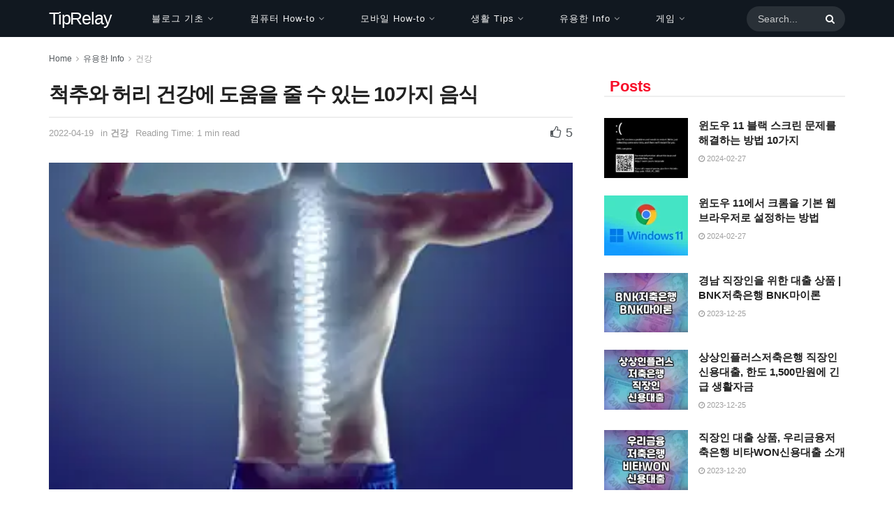

--- FILE ---
content_type: text/html; charset=UTF-8
request_url: https://tiprelay.com/%EC%B2%99%EC%B6%94%EC%99%80-%ED%97%88%EB%A6%AC-%EA%B1%B4%EA%B0%95%EC%97%90-%EB%8F%84%EC%9B%80%EC%9D%84-%EC%A4%84-%EC%88%98-%EC%9E%88%EB%8A%94-10%EA%B0%80%EC%A7%80-%EC%9D%8C%EC%8B%9D/
body_size: 68508
content:
<!doctype html>
<!--[if lt IE 7]> <html class="no-js lt-ie9 lt-ie8 lt-ie7" lang="ko-KR"> <![endif]-->
<!--[if IE 7]>    <html class="no-js lt-ie9 lt-ie8" lang="ko-KR"> <![endif]-->
<!--[if IE 8]>    <html class="no-js lt-ie9" lang="ko-KR"> <![endif]-->
<!--[if IE 9]>    <html class="no-js lt-ie10" lang="ko-KR"> <![endif]-->
<!--[if gt IE 8]><!--> <html class="no-js" lang="ko-KR"> <!--<![endif]-->
<head>
    <meta http-equiv="Content-Type" content="text/html; charset=UTF-8" />
    <meta name='viewport' content='width=device-width, initial-scale=1, user-scalable=yes' />
    <link rel="profile" href="http://gmpg.org/xfn/11" />
    <link rel="pingback" href="https://tiprelay.com/xmlrpc.php" />
    <meta name='robots' content='index, follow, max-image-preview:large, max-snippet:-1, max-video-preview:-1' />
<meta property="og:type" content="article">
<meta property="og:title" content="척추와 허리 건강에 도움을 줄 수 있는 10가지 음식">
<meta property="og:site_name" content="팁릴레이">
<meta property="og:description" content="척추를 둘러싸고 있는 등 아래쪽에 있는 근육들은 척추를 지지하고 보호합니다. 다만 운동 부족으로 허리 근육이 약해지면 요추 염좌 등 척추와">
<meta property="og:url" content="https://tiprelay.com/%ec%b2%99%ec%b6%94%ec%99%80-%ed%97%88%eb%a6%ac-%ea%b1%b4%ea%b0%95%ec%97%90-%eb%8f%84%ec%9b%80%ec%9d%84-%ec%a4%84-%ec%88%98-%ec%9e%88%eb%8a%94-10%ea%b0%80%ec%a7%80-%ec%9d%8c%ec%8b%9d/">
<meta property="og:locale" content="ko_KR">
<meta property="og:image" content="https://tiprelay.com/wp-content/uploads/2022/04/척추와-허리-건강에-도움을-줄-수-있는-10가지-음식.webp">
<meta property="og:image:height" content="200">
<meta property="og:image:width" content="320">
<meta property="article:published_time" content="2022-04-19T04:31:40+09:00">
<meta property="article:modified_time" content="2023-08-09T20:46:18+09:00">
<meta property="article:section" content="건강">
<meta property="article:tag" content="건강">
<meta name="twitter:card" content="summary_large_image">
<meta name="twitter:title" content="척추와 허리 건강에 도움을 줄 수 있는 10가지 음식">
<meta name="twitter:description" content="척추를 둘러싸고 있는 등 아래쪽에 있는 근육들은 척추를 지지하고 보호합니다. 다만 운동 부족으로 허리 근육이 약해지면 요추 염좌 등 척추와">
<meta name="twitter:url" content="https://tiprelay.com/%ec%b2%99%ec%b6%94%ec%99%80-%ed%97%88%eb%a6%ac-%ea%b1%b4%ea%b0%95%ec%97%90-%eb%8f%84%ec%9b%80%ec%9d%84-%ec%a4%84-%ec%88%98-%ec%9e%88%eb%8a%94-10%ea%b0%80%ec%a7%80-%ec%9d%8c%ec%8b%9d/">
<meta name="twitter:site" content="">
<meta name="twitter:image" content="https://tiprelay.com/wp-content/uploads/2022/04/척추와-허리-건강에-도움을-줄-수-있는-10가지-음식.webp">
<meta name="twitter:image:width" content="320">
<meta name="twitter:image:height" content="200">
			<script type="text/javascript">
			  var jnews_ajax_url = '/?ajax-request=jnews'
			</script>
			<script type="text/javascript">;window.jnews=window.jnews||{},window.jnews.library=window.jnews.library||{},window.jnews.library=function(){"use strict";var e=this;e.win=window,e.doc=document,e.noop=function(){},e.globalBody=e.doc.getElementsByTagName("body")[0],e.globalBody=e.globalBody?e.globalBody:e.doc,e.win.jnewsDataStorage=e.win.jnewsDataStorage||{_storage:new WeakMap,put:function(e,t,n){this._storage.has(e)||this._storage.set(e,new Map),this._storage.get(e).set(t,n)},get:function(e,t){return this._storage.get(e).get(t)},has:function(e,t){return this._storage.has(e)&&this._storage.get(e).has(t)},remove:function(e,t){var n=this._storage.get(e).delete(t);return 0===!this._storage.get(e).size&&this._storage.delete(e),n}},e.windowWidth=function(){return e.win.innerWidth||e.docEl.clientWidth||e.globalBody.clientWidth},e.windowHeight=function(){return e.win.innerHeight||e.docEl.clientHeight||e.globalBody.clientHeight},e.requestAnimationFrame=e.win.requestAnimationFrame||e.win.webkitRequestAnimationFrame||e.win.mozRequestAnimationFrame||e.win.msRequestAnimationFrame||window.oRequestAnimationFrame||function(e){return setTimeout(e,1e3/60)},e.cancelAnimationFrame=e.win.cancelAnimationFrame||e.win.webkitCancelAnimationFrame||e.win.webkitCancelRequestAnimationFrame||e.win.mozCancelAnimationFrame||e.win.msCancelRequestAnimationFrame||e.win.oCancelRequestAnimationFrame||function(e){clearTimeout(e)},e.classListSupport="classList"in document.createElement("_"),e.hasClass=e.classListSupport?function(e,t){return e.classList.contains(t)}:function(e,t){return e.className.indexOf(t)>=0},e.addClass=e.classListSupport?function(t,n){e.hasClass(t,n)||t.classList.add(n)}:function(t,n){e.hasClass(t,n)||(t.className+=" "+n)},e.removeClass=e.classListSupport?function(t,n){e.hasClass(t,n)&&t.classList.remove(n)}:function(t,n){e.hasClass(t,n)&&(t.className=t.className.replace(n,""))},e.objKeys=function(e){var t=[];for(var n in e)Object.prototype.hasOwnProperty.call(e,n)&&t.push(n);return t},e.isObjectSame=function(e,t){var n=!0;return JSON.stringify(e)!==JSON.stringify(t)&&(n=!1),n},e.extend=function(){for(var e,t,n,o=arguments[0]||{},i=1,a=arguments.length;i<a;i++)if(null!==(e=arguments[i]))for(t in e)o!==(n=e[t])&&void 0!==n&&(o[t]=n);return o},e.dataStorage=e.win.jnewsDataStorage,e.isVisible=function(e){return 0!==e.offsetWidth&&0!==e.offsetHeight||e.getBoundingClientRect().length},e.getHeight=function(e){return e.offsetHeight||e.clientHeight||e.getBoundingClientRect().height},e.getWidth=function(e){return e.offsetWidth||e.clientWidth||e.getBoundingClientRect().width},e.supportsPassive=!1;try{var t=Object.defineProperty({},"passive",{get:function(){e.supportsPassive=!0}});"createEvent"in e.doc?e.win.addEventListener("test",null,t):"fireEvent"in e.doc&&e.win.attachEvent("test",null)}catch(e){}e.passiveOption=!!e.supportsPassive&&{passive:!0},e.setStorage=function(e,t){e="jnews-"+e;var n={expired:Math.floor(((new Date).getTime()+432e5)/1e3)};t=Object.assign(n,t);localStorage.setItem(e,JSON.stringify(t))},e.getStorage=function(e){e="jnews-"+e;var t=localStorage.getItem(e);return null!==t&&0<t.length?JSON.parse(localStorage.getItem(e)):{}},e.expiredStorage=function(){var t,n="jnews-";for(var o in localStorage)o.indexOf(n)>-1&&"undefined"!==(t=e.getStorage(o.replace(n,""))).expired&&t.expired<Math.floor((new Date).getTime()/1e3)&&localStorage.removeItem(o)},e.addEvents=function(t,n,o){for(var i in n){var a=["touchstart","touchmove"].indexOf(i)>=0&&!o&&e.passiveOption;"createEvent"in e.doc?t.addEventListener(i,n[i],a):"fireEvent"in e.doc&&t.attachEvent("on"+i,n[i])}},e.removeEvents=function(t,n){for(var o in n)"createEvent"in e.doc?t.removeEventListener(o,n[o]):"fireEvent"in e.doc&&t.detachEvent("on"+o,n[o])},e.triggerEvents=function(t,n,o){var i;o=o||{detail:null};return"createEvent"in e.doc?(!(i=e.doc.createEvent("CustomEvent")||new CustomEvent(n)).initCustomEvent||i.initCustomEvent(n,!0,!1,o),void t.dispatchEvent(i)):"fireEvent"in e.doc?((i=e.doc.createEventObject()).eventType=n,void t.fireEvent("on"+i.eventType,i)):void 0},e.getParents=function(t,n){void 0===n&&(n=e.doc);for(var o=[],i=t.parentNode,a=!1;!a;)if(i){var r=i;r.querySelectorAll(n).length?a=!0:(o.push(r),i=r.parentNode)}else o=[],a=!0;return o},e.forEach=function(e,t,n){for(var o=0,i=e.length;o<i;o++)t.call(n,e[o],o)},e.getText=function(e){return e.innerText||e.textContent},e.setText=function(e,t){var n="object"==typeof t?t.innerText||t.textContent:t;e.innerText&&(e.innerText=n),e.textContent&&(e.textContent=n)},e.httpBuildQuery=function(t){return e.objKeys(t).reduce(function t(n){var o=arguments.length>1&&void 0!==arguments[1]?arguments[1]:null;return function(i,a){var r=n[a];a=encodeURIComponent(a);var s=o?"".concat(o,"[").concat(a,"]"):a;return null==r||"function"==typeof r?(i.push("".concat(s,"=")),i):["number","boolean","string"].includes(typeof r)?(i.push("".concat(s,"=").concat(encodeURIComponent(r))),i):(i.push(e.objKeys(r).reduce(t(r,s),[]).join("&")),i)}}(t),[]).join("&")},e.get=function(t,n,o,i){return o="function"==typeof o?o:e.noop,e.ajax("GET",t,n,o,i)},e.post=function(t,n,o,i){return o="function"==typeof o?o:e.noop,e.ajax("POST",t,n,o,i)},e.ajax=function(t,n,o,i,a){var r=new XMLHttpRequest,s=n,c=e.httpBuildQuery(o);if(t=-1!=["GET","POST"].indexOf(t)?t:"GET",r.open(t,s+("GET"==t?"?"+c:""),!0),"POST"==t&&r.setRequestHeader("Content-type","application/x-www-form-urlencoded"),r.setRequestHeader("X-Requested-With","XMLHttpRequest"),r.onreadystatechange=function(){4===r.readyState&&200<=r.status&&300>r.status&&"function"==typeof i&&i.call(void 0,r.response)},void 0!==a&&!a){return{xhr:r,send:function(){r.send("POST"==t?c:null)}}}return r.send("POST"==t?c:null),{xhr:r}},e.scrollTo=function(t,n,o){function i(e,t,n){this.start=this.position(),this.change=e-this.start,this.currentTime=0,this.increment=20,this.duration=void 0===n?500:n,this.callback=t,this.finish=!1,this.animateScroll()}return Math.easeInOutQuad=function(e,t,n,o){return(e/=o/2)<1?n/2*e*e+t:-n/2*(--e*(e-2)-1)+t},i.prototype.stop=function(){this.finish=!0},i.prototype.move=function(t){e.doc.documentElement.scrollTop=t,e.globalBody.parentNode.scrollTop=t,e.globalBody.scrollTop=t},i.prototype.position=function(){return e.doc.documentElement.scrollTop||e.globalBody.parentNode.scrollTop||e.globalBody.scrollTop},i.prototype.animateScroll=function(){this.currentTime+=this.increment;var t=Math.easeInOutQuad(this.currentTime,this.start,this.change,this.duration);this.move(t),this.currentTime<this.duration&&!this.finish?e.requestAnimationFrame.call(e.win,this.animateScroll.bind(this)):this.callback&&"function"==typeof this.callback&&this.callback()},new i(t,n,o)},e.unwrap=function(t){var n,o=t;e.forEach(t,(function(e,t){n?n+=e:n=e})),o.replaceWith(n)},e.performance={start:function(e){performance.mark(e+"Start")},stop:function(e){performance.mark(e+"End"),performance.measure(e,e+"Start",e+"End")}},e.fps=function(){var t=0,n=0,o=0;!function(){var i=t=0,a=0,r=0,s=document.getElementById("fpsTable"),c=function(t){void 0===document.getElementsByTagName("body")[0]?e.requestAnimationFrame.call(e.win,(function(){c(t)})):document.getElementsByTagName("body")[0].appendChild(t)};null===s&&((s=document.createElement("div")).style.position="fixed",s.style.top="120px",s.style.left="10px",s.style.width="100px",s.style.height="20px",s.style.border="1px solid black",s.style.fontSize="11px",s.style.zIndex="100000",s.style.backgroundColor="white",s.id="fpsTable",c(s));var l=function(){o++,n=Date.now(),(a=(o/(r=(n-t)/1e3)).toPrecision(2))!=i&&(i=a,s.innerHTML=i+"fps"),1<r&&(t=n,o=0),e.requestAnimationFrame.call(e.win,l)};l()}()},e.instr=function(e,t){for(var n=0;n<t.length;n++)if(-1!==e.toLowerCase().indexOf(t[n].toLowerCase()))return!0},e.winLoad=function(t,n){function o(o){if("complete"===e.doc.readyState||"interactive"===e.doc.readyState)return!o||n?setTimeout(t,n||1):t(o),1}o()||e.addEvents(e.win,{load:o})},e.docReady=function(t,n){function o(o){if("complete"===e.doc.readyState||"interactive"===e.doc.readyState)return!o||n?setTimeout(t,n||1):t(o),1}o()||e.addEvents(e.doc,{DOMContentLoaded:o})},e.fireOnce=function(){e.docReady((function(){e.assets=e.assets||[],e.assets.length&&(e.boot(),e.load_assets())}),50)},e.boot=function(){e.length&&e.doc.querySelectorAll("style[media]").forEach((function(e){"not all"==e.getAttribute("media")&&e.removeAttribute("media")}))},e.create_js=function(t,n){var o=e.doc.createElement("script");switch(o.setAttribute("src",t),n){case"defer":o.setAttribute("defer",!0);break;case"async":o.setAttribute("async",!0);break;case"deferasync":o.setAttribute("defer",!0),o.setAttribute("async",!0)}e.globalBody.appendChild(o)},e.load_assets=function(){"object"==typeof e.assets&&e.forEach(e.assets.slice(0),(function(t,n){var o="";t.defer&&(o+="defer"),t.async&&(o+="async"),e.create_js(t.url,o);var i=e.assets.indexOf(t);i>-1&&e.assets.splice(i,1)})),e.assets=jnewsoption.au_scripts=window.jnewsads=[]},e.setCookie=function(e,t,n){var o="";if(n){var i=new Date;i.setTime(i.getTime()+24*n*60*60*1e3),o="; expires="+i.toUTCString()}document.cookie=e+"="+(t||"")+o+"; path=/"},e.getCookie=function(e){for(var t=e+"=",n=document.cookie.split(";"),o=0;o<n.length;o++){for(var i=n[o];" "==i.charAt(0);)i=i.substring(1,i.length);if(0==i.indexOf(t))return i.substring(t.length,i.length)}return null},e.eraseCookie=function(e){document.cookie=e+"=; Path=/; Expires=Thu, 01 Jan 1970 00:00:01 GMT;"},e.docReady((function(){e.globalBody=e.globalBody==e.doc?e.doc.getElementsByTagName("body")[0]:e.globalBody,e.globalBody=e.globalBody?e.globalBody:e.doc})),e.winLoad((function(){e.winLoad((function(){var t=!1;if(void 0!==window.jnewsadmin)if(void 0!==window.file_version_checker){var n=e.objKeys(window.file_version_checker);n.length?n.forEach((function(e){t||"10.0.4"===window.file_version_checker[e]||(t=!0)})):t=!0}else t=!0;t&&(window.jnewsHelper.getMessage(),window.jnewsHelper.getNotice())}),2500)}))},window.jnews.library=new window.jnews.library;</script>
	<!-- This site is optimized with the Yoast SEO plugin v22.8 - https://yoast.com/wordpress/plugins/seo/ -->
	<title>척추와 허리 건강에 도움을 줄 수 있는 10가지 음식 &#187; 팁릴레이</title>
	<meta name="description" content="허리가 아프세요? 척추와 허리 통증이 괴로우신가요? 건강한 뼈와 근육을 만드는 10가지 음식 소개합니다. 칼슘, 비타민, 미네랄 공급으로 건강한 척추 만들기! 올바른 자세와 스트레칭으로 허리 통증 예방하세요!" />
	<link rel="canonical" href="https://tiprelay.com/척추와-허리-건강에-도움을-줄-수-있는-10가지-음식/" />
	<meta property="og:locale" content="ko_KR" />
	<meta property="og:type" content="article" />
	<meta property="og:title" content="척추와 허리 건강에 도움을 줄 수 있는 10가지 음식 &#187; 팁릴레이" />
	<meta property="og:description" content="허리가 아프세요? 척추와 허리 통증이 괴로우신가요? 건강한 뼈와 근육을 만드는 10가지 음식 소개합니다. 칼슘, 비타민, 미네랄 공급으로 건강한 척추 만들기! 올바른 자세와 스트레칭으로 허리 통증 예방하세요!" />
	<meta property="og:url" content="https://tiprelay.com/척추와-허리-건강에-도움을-줄-수-있는-10가지-음식/" />
	<meta property="og:site_name" content="팁릴레이" />
	<meta property="article:published_time" content="2022-04-18T19:31:40+00:00" />
	<meta property="article:modified_time" content="2023-08-09T11:46:18+00:00" />
	<meta property="og:image" content="https://tiprelay.com/wp-content/uploads/2022/04/척추와-허리-건강에-도움을-줄-수-있는-10가지-음식.webp" />
	<meta property="og:image:width" content="320" />
	<meta property="og:image:height" content="200" />
	<meta property="og:image:type" content="image/webp" />
	<meta name="author" content="TIPRELAY" />
	<meta name="twitter:card" content="summary_large_image" />
	<meta name="twitter:label1" content="글쓴이" />
	<meta name="twitter:data1" content="TIPRELAY" />
	<script type="application/ld+json" class="yoast-schema-graph">{"@context":"https://schema.org","@graph":[{"@type":"Article","@id":"https://tiprelay.com/%ec%b2%99%ec%b6%94%ec%99%80-%ed%97%88%eb%a6%ac-%ea%b1%b4%ea%b0%95%ec%97%90-%eb%8f%84%ec%9b%80%ec%9d%84-%ec%a4%84-%ec%88%98-%ec%9e%88%eb%8a%94-10%ea%b0%80%ec%a7%80-%ec%9d%8c%ec%8b%9d/#article","isPartOf":{"@id":"https://tiprelay.com/%ec%b2%99%ec%b6%94%ec%99%80-%ed%97%88%eb%a6%ac-%ea%b1%b4%ea%b0%95%ec%97%90-%eb%8f%84%ec%9b%80%ec%9d%84-%ec%a4%84-%ec%88%98-%ec%9e%88%eb%8a%94-10%ea%b0%80%ec%a7%80-%ec%9d%8c%ec%8b%9d/"},"author":{"name":"TIPRELAY","@id":"https://tiprelay.com/#/schema/person/8c00f6e3feb5133436326c4ec74ca3fe"},"headline":"척추와 허리 건강에 도움을 줄 수 있는 10가지 음식","datePublished":"2022-04-18T19:31:40+00:00","dateModified":"2023-08-09T11:46:18+00:00","mainEntityOfPage":{"@id":"https://tiprelay.com/%ec%b2%99%ec%b6%94%ec%99%80-%ed%97%88%eb%a6%ac-%ea%b1%b4%ea%b0%95%ec%97%90-%eb%8f%84%ec%9b%80%ec%9d%84-%ec%a4%84-%ec%88%98-%ec%9e%88%eb%8a%94-10%ea%b0%80%ec%a7%80-%ec%9d%8c%ec%8b%9d/"},"wordCount":20,"publisher":{"@id":"https://tiprelay.com/#/schema/person/8c00f6e3feb5133436326c4ec74ca3fe"},"image":{"@id":"https://tiprelay.com/%ec%b2%99%ec%b6%94%ec%99%80-%ed%97%88%eb%a6%ac-%ea%b1%b4%ea%b0%95%ec%97%90-%eb%8f%84%ec%9b%80%ec%9d%84-%ec%a4%84-%ec%88%98-%ec%9e%88%eb%8a%94-10%ea%b0%80%ec%a7%80-%ec%9d%8c%ec%8b%9d/#primaryimage"},"thumbnailUrl":"https://tiprelay.com/wp-content/uploads/2022/04/척추와-허리-건강에-도움을-줄-수-있는-10가지-음식.webp","keywords":["건강"],"articleSection":["건강"],"inLanguage":"ko-KR"},{"@type":"WebPage","@id":"https://tiprelay.com/%ec%b2%99%ec%b6%94%ec%99%80-%ed%97%88%eb%a6%ac-%ea%b1%b4%ea%b0%95%ec%97%90-%eb%8f%84%ec%9b%80%ec%9d%84-%ec%a4%84-%ec%88%98-%ec%9e%88%eb%8a%94-10%ea%b0%80%ec%a7%80-%ec%9d%8c%ec%8b%9d/","url":"https://tiprelay.com/%ec%b2%99%ec%b6%94%ec%99%80-%ed%97%88%eb%a6%ac-%ea%b1%b4%ea%b0%95%ec%97%90-%eb%8f%84%ec%9b%80%ec%9d%84-%ec%a4%84-%ec%88%98-%ec%9e%88%eb%8a%94-10%ea%b0%80%ec%a7%80-%ec%9d%8c%ec%8b%9d/","name":"척추와 허리 건강에 도움을 줄 수 있는 10가지 음식 &#187; 팁릴레이","isPartOf":{"@id":"https://tiprelay.com/#website"},"primaryImageOfPage":{"@id":"https://tiprelay.com/%ec%b2%99%ec%b6%94%ec%99%80-%ed%97%88%eb%a6%ac-%ea%b1%b4%ea%b0%95%ec%97%90-%eb%8f%84%ec%9b%80%ec%9d%84-%ec%a4%84-%ec%88%98-%ec%9e%88%eb%8a%94-10%ea%b0%80%ec%a7%80-%ec%9d%8c%ec%8b%9d/#primaryimage"},"image":{"@id":"https://tiprelay.com/%ec%b2%99%ec%b6%94%ec%99%80-%ed%97%88%eb%a6%ac-%ea%b1%b4%ea%b0%95%ec%97%90-%eb%8f%84%ec%9b%80%ec%9d%84-%ec%a4%84-%ec%88%98-%ec%9e%88%eb%8a%94-10%ea%b0%80%ec%a7%80-%ec%9d%8c%ec%8b%9d/#primaryimage"},"thumbnailUrl":"https://tiprelay.com/wp-content/uploads/2022/04/척추와-허리-건강에-도움을-줄-수-있는-10가지-음식.webp","datePublished":"2022-04-18T19:31:40+00:00","dateModified":"2023-08-09T11:46:18+00:00","description":"허리가 아프세요? 척추와 허리 통증이 괴로우신가요? 건강한 뼈와 근육을 만드는 10가지 음식 소개합니다. 칼슘, 비타민, 미네랄 공급으로 건강한 척추 만들기! 올바른 자세와 스트레칭으로 허리 통증 예방하세요!","breadcrumb":{"@id":"https://tiprelay.com/%ec%b2%99%ec%b6%94%ec%99%80-%ed%97%88%eb%a6%ac-%ea%b1%b4%ea%b0%95%ec%97%90-%eb%8f%84%ec%9b%80%ec%9d%84-%ec%a4%84-%ec%88%98-%ec%9e%88%eb%8a%94-10%ea%b0%80%ec%a7%80-%ec%9d%8c%ec%8b%9d/#breadcrumb"},"inLanguage":"ko-KR","potentialAction":[{"@type":"ReadAction","target":["https://tiprelay.com/%ec%b2%99%ec%b6%94%ec%99%80-%ed%97%88%eb%a6%ac-%ea%b1%b4%ea%b0%95%ec%97%90-%eb%8f%84%ec%9b%80%ec%9d%84-%ec%a4%84-%ec%88%98-%ec%9e%88%eb%8a%94-10%ea%b0%80%ec%a7%80-%ec%9d%8c%ec%8b%9d/"]}]},{"@type":"ImageObject","inLanguage":"ko-KR","@id":"https://tiprelay.com/%ec%b2%99%ec%b6%94%ec%99%80-%ed%97%88%eb%a6%ac-%ea%b1%b4%ea%b0%95%ec%97%90-%eb%8f%84%ec%9b%80%ec%9d%84-%ec%a4%84-%ec%88%98-%ec%9e%88%eb%8a%94-10%ea%b0%80%ec%a7%80-%ec%9d%8c%ec%8b%9d/#primaryimage","url":"https://tiprelay.com/wp-content/uploads/2022/04/척추와-허리-건강에-도움을-줄-수-있는-10가지-음식.webp","contentUrl":"https://tiprelay.com/wp-content/uploads/2022/04/척추와-허리-건강에-도움을-줄-수-있는-10가지-음식.webp","width":320,"height":200,"caption":"척추와 허리 건강에 도움을 줄 수 있는 10가지 음식"},{"@type":"BreadcrumbList","@id":"https://tiprelay.com/%ec%b2%99%ec%b6%94%ec%99%80-%ed%97%88%eb%a6%ac-%ea%b1%b4%ea%b0%95%ec%97%90-%eb%8f%84%ec%9b%80%ec%9d%84-%ec%a4%84-%ec%88%98-%ec%9e%88%eb%8a%94-10%ea%b0%80%ec%a7%80-%ec%9d%8c%ec%8b%9d/#breadcrumb","itemListElement":[{"@type":"ListItem","position":1,"name":"Home","item":"https://tiprelay.com/"},{"@type":"ListItem","position":2,"name":"유용한 Info","item":"https://tiprelay.com/category/useful-info/"},{"@type":"ListItem","position":3,"name":"건강","item":"https://tiprelay.com/category/useful-info/health-info/"},{"@type":"ListItem","position":4,"name":"척추와 허리 건강에 도움을 줄 수 있는 10가지 음식"}]},{"@type":"WebSite","@id":"https://tiprelay.com/#website","url":"https://tiprelay.com/","name":"팁릴레이","description":"IT, 금융, 건강 그리고 게임 팁릴레이","publisher":{"@id":"https://tiprelay.com/#/schema/person/8c00f6e3feb5133436326c4ec74ca3fe"},"potentialAction":[{"@type":"SearchAction","target":{"@type":"EntryPoint","urlTemplate":"https://tiprelay.com/?s={search_term_string}"},"query-input":"required name=search_term_string"}],"inLanguage":"ko-KR"},{"@type":["Person","Organization"],"@id":"https://tiprelay.com/#/schema/person/8c00f6e3feb5133436326c4ec74ca3fe","name":"TIPRELAY","image":{"@type":"ImageObject","inLanguage":"ko-KR","@id":"https://tiprelay.com/#/schema/person/image/","url":"https://tiprelay.com/wp-content/uploads/2020/11/팁릴레이-로고.png","contentUrl":"https://tiprelay.com/wp-content/uploads/2020/11/팁릴레이-로고.png","width":125,"height":125,"caption":"TIPRELAY"},"logo":{"@id":"https://tiprelay.com/#/schema/person/image/"},"description":"유용한 정보를 끊임없이 모으는 팁꾼!"}]}</script>
	<!-- / Yoast SEO plugin. -->


<link rel="alternate" type="application/rss+xml" title="팁릴레이 &raquo; 피드" href="https://tiprelay.com/feed/" />
<link rel="alternate" type="application/rss+xml" title="팁릴레이 &raquo; 댓글 피드" href="https://tiprelay.com/comments/feed/" />


<!-- Last Modified Schema is inserted by the WP Last Modified Info plugin v1.9.0 - https://wordpress.org/plugins/wp-last-modified-info/ -->
<script type="application/ld+json">{"@context":"https:\/\/schema.org\/","@type":"CreativeWork","dateModified":"2023-08-09T20:46:18+09:00","headline":"\ucc99\ucd94\uc640 \ud5c8\ub9ac \uac74\uac15\uc5d0 \ub3c4\uc6c0\uc744 \uc904 \uc218 \uc788\ub294 10\uac00\uc9c0 \uc74c\uc2dd","description":"\ucc99\ucd94\ub97c \ub458\ub7ec\uc2f8\uace0 \uc788\ub294 \ub4f1 \uc544\ub798\ucabd\uc5d0 \uc788\ub294 \uadfc\uc721\ub4e4\uc740 \ucc99\ucd94\ub97c \uc9c0\uc9c0\ud558\uace0 \ubcf4\ud638\ud569\ub2c8\ub2e4. \ub2e4\ub9cc \uc6b4\ub3d9 \ubd80\uc871\uc73c\ub85c \ud5c8\ub9ac \uadfc\uc721\uc774 \uc57d\ud574\uc9c0\uba74 \uc694\ucd94 \uc5fc\uc88c \ub4f1 \ucc99\ucd94\uc640 \ucd94\uac04\ud310\uc774 \uc190\uc0c1\ub420 \uac00\ub2a5\uc131\uc774 \ub192\uc544\uc9d1\ub2c8\ub2e4. \ud2b9\ud788 \uc911\ub144\ubd80\ud130\ub294 \ub178\ud654\uc640 \uc694\ud1b5\uc744 \uc608\ubc29\ud558\uae30 \uc704\ud574 \uc6b4\ub3d9\uc774 \ud544\uc218\uc801\uc785\ub2c8\ub2e4. \uc544\ub798\uc5d0 \ucc99\ucd94\uc640 \ud5c8\ub9ac \uac74\uac15\uc5d0 \uc88b\uc740 10\uac00\uc9c0 \uc74c\uc2dd\uc5d0 \ub300\ud574 \ub098\uc640 \uc788\uc2b5\ub2c8\ub2e4. \uacc4\uc18d \uc2a4\ud06c\ub864\ud558\uc5ec \ud655\uc778\ud574\ubcf4\uc138\uc694. \ucc99\ucd94\ub780 \ucc99\ucd94\ub294 \uc778\uccb4\ud574\ubd80\ud559\uc5d0\uc11c \ubab8\ud1b5\uc758 \ubab8\uc744 \uc9c0\uc9c0\ud558\ub294 \uae30\ub465 \uad6c\uc870\ubb3c \ubf08\ub85c \ud754\ud788 \ucc99\uc8fc, \ub4f1\ubf08, \ub610\ub294 \ub4f1\uace8\ub85c\ub3c4 \ubd80\ub978\ub2e4.","mainEntityOfPage":{"@type":"WebPage","@id":"https:\/\/tiprelay.com\/%ec%b2%99%ec%b6%94%ec%99%80-%ed%97%88%eb%a6%ac-%ea%b1%b4%ea%b0%95%ec%97%90-%eb%8f%84%ec%9b%80%ec%9d%84-%ec%a4%84-%ec%88%98-%ec%9e%88%eb%8a%94-10%ea%b0%80%ec%a7%80-%ec%9d%8c%ec%8b%9d\/"},"author":{"@type":"Person","name":"TIPRELAY","url":"https:\/\/tiprelay.com\/author\/tiprelay\/","description":"\uc720\uc6a9\ud55c \uc815\ubcf4\ub97c \ub04a\uc784\uc5c6\uc774 \ubaa8\uc73c\ub294 \ud301\uafbc!"}}</script>

<!-- <link rel='stylesheet' id='wp-block-library-css' href='https://tiprelay.com/wp-includes/css/dist/block-library/style.min.css?ver=6.5.3' type='text/css' media='all' /> -->
<link rel="stylesheet" type="text/css" href="//tiprelay.com/wp-content/cache/wpfc-minified/kmuotqyl/h9li8.css" media="all"/>
<style id='classic-theme-styles-inline-css' type='text/css'>
/*! This file is auto-generated */
.wp-block-button__link{color:#fff;background-color:#32373c;border-radius:9999px;box-shadow:none;text-decoration:none;padding:calc(.667em + 2px) calc(1.333em + 2px);font-size:1.125em}.wp-block-file__button{background:#32373c;color:#fff;text-decoration:none}
</style>
<style id='global-styles-inline-css' type='text/css'>
body{--wp--preset--color--black: #000000;--wp--preset--color--cyan-bluish-gray: #abb8c3;--wp--preset--color--white: #ffffff;--wp--preset--color--pale-pink: #f78da7;--wp--preset--color--vivid-red: #cf2e2e;--wp--preset--color--luminous-vivid-orange: #ff6900;--wp--preset--color--luminous-vivid-amber: #fcb900;--wp--preset--color--light-green-cyan: #7bdcb5;--wp--preset--color--vivid-green-cyan: #00d084;--wp--preset--color--pale-cyan-blue: #8ed1fc;--wp--preset--color--vivid-cyan-blue: #0693e3;--wp--preset--color--vivid-purple: #9b51e0;--wp--preset--gradient--vivid-cyan-blue-to-vivid-purple: linear-gradient(135deg,rgba(6,147,227,1) 0%,rgb(155,81,224) 100%);--wp--preset--gradient--light-green-cyan-to-vivid-green-cyan: linear-gradient(135deg,rgb(122,220,180) 0%,rgb(0,208,130) 100%);--wp--preset--gradient--luminous-vivid-amber-to-luminous-vivid-orange: linear-gradient(135deg,rgba(252,185,0,1) 0%,rgba(255,105,0,1) 100%);--wp--preset--gradient--luminous-vivid-orange-to-vivid-red: linear-gradient(135deg,rgba(255,105,0,1) 0%,rgb(207,46,46) 100%);--wp--preset--gradient--very-light-gray-to-cyan-bluish-gray: linear-gradient(135deg,rgb(238,238,238) 0%,rgb(169,184,195) 100%);--wp--preset--gradient--cool-to-warm-spectrum: linear-gradient(135deg,rgb(74,234,220) 0%,rgb(151,120,209) 20%,rgb(207,42,186) 40%,rgb(238,44,130) 60%,rgb(251,105,98) 80%,rgb(254,248,76) 100%);--wp--preset--gradient--blush-light-purple: linear-gradient(135deg,rgb(255,206,236) 0%,rgb(152,150,240) 100%);--wp--preset--gradient--blush-bordeaux: linear-gradient(135deg,rgb(254,205,165) 0%,rgb(254,45,45) 50%,rgb(107,0,62) 100%);--wp--preset--gradient--luminous-dusk: linear-gradient(135deg,rgb(255,203,112) 0%,rgb(199,81,192) 50%,rgb(65,88,208) 100%);--wp--preset--gradient--pale-ocean: linear-gradient(135deg,rgb(255,245,203) 0%,rgb(182,227,212) 50%,rgb(51,167,181) 100%);--wp--preset--gradient--electric-grass: linear-gradient(135deg,rgb(202,248,128) 0%,rgb(113,206,126) 100%);--wp--preset--gradient--midnight: linear-gradient(135deg,rgb(2,3,129) 0%,rgb(40,116,252) 100%);--wp--preset--font-size--small: 13px;--wp--preset--font-size--medium: 20px;--wp--preset--font-size--large: 36px;--wp--preset--font-size--x-large: 42px;--wp--preset--spacing--20: 0.44rem;--wp--preset--spacing--30: 0.67rem;--wp--preset--spacing--40: 1rem;--wp--preset--spacing--50: 1.5rem;--wp--preset--spacing--60: 2.25rem;--wp--preset--spacing--70: 3.38rem;--wp--preset--spacing--80: 5.06rem;--wp--preset--shadow--natural: 6px 6px 9px rgba(0, 0, 0, 0.2);--wp--preset--shadow--deep: 12px 12px 50px rgba(0, 0, 0, 0.4);--wp--preset--shadow--sharp: 6px 6px 0px rgba(0, 0, 0, 0.2);--wp--preset--shadow--outlined: 6px 6px 0px -3px rgba(255, 255, 255, 1), 6px 6px rgba(0, 0, 0, 1);--wp--preset--shadow--crisp: 6px 6px 0px rgba(0, 0, 0, 1);}:where(.is-layout-flex){gap: 0.5em;}:where(.is-layout-grid){gap: 0.5em;}body .is-layout-flex{display: flex;}body .is-layout-flex{flex-wrap: wrap;align-items: center;}body .is-layout-flex > *{margin: 0;}body .is-layout-grid{display: grid;}body .is-layout-grid > *{margin: 0;}:where(.wp-block-columns.is-layout-flex){gap: 2em;}:where(.wp-block-columns.is-layout-grid){gap: 2em;}:where(.wp-block-post-template.is-layout-flex){gap: 1.25em;}:where(.wp-block-post-template.is-layout-grid){gap: 1.25em;}.has-black-color{color: var(--wp--preset--color--black) !important;}.has-cyan-bluish-gray-color{color: var(--wp--preset--color--cyan-bluish-gray) !important;}.has-white-color{color: var(--wp--preset--color--white) !important;}.has-pale-pink-color{color: var(--wp--preset--color--pale-pink) !important;}.has-vivid-red-color{color: var(--wp--preset--color--vivid-red) !important;}.has-luminous-vivid-orange-color{color: var(--wp--preset--color--luminous-vivid-orange) !important;}.has-luminous-vivid-amber-color{color: var(--wp--preset--color--luminous-vivid-amber) !important;}.has-light-green-cyan-color{color: var(--wp--preset--color--light-green-cyan) !important;}.has-vivid-green-cyan-color{color: var(--wp--preset--color--vivid-green-cyan) !important;}.has-pale-cyan-blue-color{color: var(--wp--preset--color--pale-cyan-blue) !important;}.has-vivid-cyan-blue-color{color: var(--wp--preset--color--vivid-cyan-blue) !important;}.has-vivid-purple-color{color: var(--wp--preset--color--vivid-purple) !important;}.has-black-background-color{background-color: var(--wp--preset--color--black) !important;}.has-cyan-bluish-gray-background-color{background-color: var(--wp--preset--color--cyan-bluish-gray) !important;}.has-white-background-color{background-color: var(--wp--preset--color--white) !important;}.has-pale-pink-background-color{background-color: var(--wp--preset--color--pale-pink) !important;}.has-vivid-red-background-color{background-color: var(--wp--preset--color--vivid-red) !important;}.has-luminous-vivid-orange-background-color{background-color: var(--wp--preset--color--luminous-vivid-orange) !important;}.has-luminous-vivid-amber-background-color{background-color: var(--wp--preset--color--luminous-vivid-amber) !important;}.has-light-green-cyan-background-color{background-color: var(--wp--preset--color--light-green-cyan) !important;}.has-vivid-green-cyan-background-color{background-color: var(--wp--preset--color--vivid-green-cyan) !important;}.has-pale-cyan-blue-background-color{background-color: var(--wp--preset--color--pale-cyan-blue) !important;}.has-vivid-cyan-blue-background-color{background-color: var(--wp--preset--color--vivid-cyan-blue) !important;}.has-vivid-purple-background-color{background-color: var(--wp--preset--color--vivid-purple) !important;}.has-black-border-color{border-color: var(--wp--preset--color--black) !important;}.has-cyan-bluish-gray-border-color{border-color: var(--wp--preset--color--cyan-bluish-gray) !important;}.has-white-border-color{border-color: var(--wp--preset--color--white) !important;}.has-pale-pink-border-color{border-color: var(--wp--preset--color--pale-pink) !important;}.has-vivid-red-border-color{border-color: var(--wp--preset--color--vivid-red) !important;}.has-luminous-vivid-orange-border-color{border-color: var(--wp--preset--color--luminous-vivid-orange) !important;}.has-luminous-vivid-amber-border-color{border-color: var(--wp--preset--color--luminous-vivid-amber) !important;}.has-light-green-cyan-border-color{border-color: var(--wp--preset--color--light-green-cyan) !important;}.has-vivid-green-cyan-border-color{border-color: var(--wp--preset--color--vivid-green-cyan) !important;}.has-pale-cyan-blue-border-color{border-color: var(--wp--preset--color--pale-cyan-blue) !important;}.has-vivid-cyan-blue-border-color{border-color: var(--wp--preset--color--vivid-cyan-blue) !important;}.has-vivid-purple-border-color{border-color: var(--wp--preset--color--vivid-purple) !important;}.has-vivid-cyan-blue-to-vivid-purple-gradient-background{background: var(--wp--preset--gradient--vivid-cyan-blue-to-vivid-purple) !important;}.has-light-green-cyan-to-vivid-green-cyan-gradient-background{background: var(--wp--preset--gradient--light-green-cyan-to-vivid-green-cyan) !important;}.has-luminous-vivid-amber-to-luminous-vivid-orange-gradient-background{background: var(--wp--preset--gradient--luminous-vivid-amber-to-luminous-vivid-orange) !important;}.has-luminous-vivid-orange-to-vivid-red-gradient-background{background: var(--wp--preset--gradient--luminous-vivid-orange-to-vivid-red) !important;}.has-very-light-gray-to-cyan-bluish-gray-gradient-background{background: var(--wp--preset--gradient--very-light-gray-to-cyan-bluish-gray) !important;}.has-cool-to-warm-spectrum-gradient-background{background: var(--wp--preset--gradient--cool-to-warm-spectrum) !important;}.has-blush-light-purple-gradient-background{background: var(--wp--preset--gradient--blush-light-purple) !important;}.has-blush-bordeaux-gradient-background{background: var(--wp--preset--gradient--blush-bordeaux) !important;}.has-luminous-dusk-gradient-background{background: var(--wp--preset--gradient--luminous-dusk) !important;}.has-pale-ocean-gradient-background{background: var(--wp--preset--gradient--pale-ocean) !important;}.has-electric-grass-gradient-background{background: var(--wp--preset--gradient--electric-grass) !important;}.has-midnight-gradient-background{background: var(--wp--preset--gradient--midnight) !important;}.has-small-font-size{font-size: var(--wp--preset--font-size--small) !important;}.has-medium-font-size{font-size: var(--wp--preset--font-size--medium) !important;}.has-large-font-size{font-size: var(--wp--preset--font-size--large) !important;}.has-x-large-font-size{font-size: var(--wp--preset--font-size--x-large) !important;}
.wp-block-navigation a:where(:not(.wp-element-button)){color: inherit;}
:where(.wp-block-post-template.is-layout-flex){gap: 1.25em;}:where(.wp-block-post-template.is-layout-grid){gap: 1.25em;}
:where(.wp-block-columns.is-layout-flex){gap: 2em;}:where(.wp-block-columns.is-layout-grid){gap: 2em;}
.wp-block-pullquote{font-size: 1.5em;line-height: 1.6;}
</style>
<!-- <link rel='stylesheet' id='copy-the-code-css' href='https://tiprelay.com/wp-content/plugins/copy-the-code/assets/css/copy-the-code.css?ver=3.5.2' type='text/css' media='all' /> -->
<!-- <link rel='stylesheet' id='ctc-copy-inline-css' href='https://tiprelay.com/wp-content/plugins/copy-the-code/assets/css/copy-inline.css?ver=3.5.2' type='text/css' media='all' /> -->
<!-- <link rel='stylesheet' id='wp-faq-schema-jquery-ui-css' href='https://tiprelay.com/wp-content/plugins/faq-schema-for-pages-and-posts//css/jquery-ui.css?ver=2.0.0' type='text/css' media='all' /> -->
<!-- <link rel='stylesheet' id='jnews-parent-style-css' href='https://tiprelay.com/wp-content/themes/jnews/style.css?ver=6.5.3' type='text/css' media='all' /> -->
<!-- <link rel='stylesheet' id='enlighterjs-css' href='https://tiprelay.com/wp-content/plugins/enlighter/cache/enlighterjs.min.css?ver=zj1Lf1ofFu6plBw' type='text/css' media='all' /> -->
<!-- <link rel='stylesheet' id='font-awesome-css' href='https://tiprelay.com/wp-content/themes/jnews/assets/fonts/font-awesome/font-awesome.min.css?ver=1.0.0' type='text/css' media='all' /> -->
<!-- <link rel='stylesheet' id='jnews-icon-css' href='https://tiprelay.com/wp-content/themes/jnews/assets/fonts/jegicon/jegicon.css?ver=1.0.0' type='text/css' media='all' /> -->
<!-- <link rel='stylesheet' id='jscrollpane-css' href='https://tiprelay.com/wp-content/themes/jnews/assets/css/jquery.jscrollpane.css?ver=1.0.0' type='text/css' media='all' /> -->
<!-- <link rel='stylesheet' id='oknav-css' href='https://tiprelay.com/wp-content/themes/jnews/assets/css/okayNav.css?ver=1.0.0' type='text/css' media='all' /> -->
<!-- <link rel='stylesheet' id='magnific-popup-css' href='https://tiprelay.com/wp-content/themes/jnews/assets/css/magnific-popup.css?ver=1.0.0' type='text/css' media='all' /> -->
<!-- <link rel='stylesheet' id='chosen-css' href='https://tiprelay.com/wp-content/themes/jnews/assets/css/chosen/chosen.css?ver=1.0.0' type='text/css' media='all' /> -->
<!-- <link rel='stylesheet' id='photoswipe-css' href='https://tiprelay.com/wp-content/themes/jnews/assets/css/photoswipe/photoswipe.css?ver=1.0.0' type='text/css' media='all' /> -->
<!-- <link rel='stylesheet' id='photoswipe-default-css' href='https://tiprelay.com/wp-content/themes/jnews/assets/css/photoswipe/default-skin/default-skin.css?ver=1.0.0' type='text/css' media='all' /> -->
<!-- <link rel='stylesheet' id='jnews-main-css' href='https://tiprelay.com/wp-content/themes/jnews/assets/css/main.css?ver=1.0.0' type='text/css' media='all' /> -->
<!-- <link rel='stylesheet' id='jnews-pages-css' href='https://tiprelay.com/wp-content/themes/jnews/assets/css/pages.css?ver=1.0.0' type='text/css' media='all' /> -->
<!-- <link rel='stylesheet' id='jnews-single-css' href='https://tiprelay.com/wp-content/themes/jnews/assets/css/single.css?ver=1.0.0' type='text/css' media='all' /> -->
<!-- <link rel='stylesheet' id='jnews-responsive-css' href='https://tiprelay.com/wp-content/themes/jnews/assets/css/responsive.css?ver=1.0.0' type='text/css' media='all' /> -->
<!-- <link rel='stylesheet' id='jnews-pb-temp-css' href='https://tiprelay.com/wp-content/themes/jnews/assets/css/pb-temp.css?ver=1.0.0' type='text/css' media='all' /> -->
<!-- <link rel='stylesheet' id='jnews-style-css' href='https://tiprelay.com/wp-content/themes/jnews-child/style.css?ver=1.0.0' type='text/css' media='all' /> -->
<!-- <link rel='stylesheet' id='jnews-darkmode-css' href='https://tiprelay.com/wp-content/themes/jnews/assets/css/darkmode.css?ver=1.0.0' type='text/css' media='all' /> -->
<!-- <link rel='stylesheet' id='jnews-select-share-css' href='https://tiprelay.com/wp-content/plugins/jnews-social-share/assets/css/plugin.css' type='text/css' media='all' /> -->
<link rel="stylesheet" type="text/css" href="//tiprelay.com/wp-content/cache/wpfc-minified/6mx8m3tl/c053m.css" media="all"/>
<script src='//tiprelay.com/wp-content/cache/wpfc-minified/ertgeocx/h9li8.js' type="text/javascript"></script>
<!-- <script type="text/javascript" src="https://tiprelay.com/wp-includes/js/jquery/jquery.min.js?ver=3.7.1" id="jquery-core-js"></script> -->
<!-- <script type="text/javascript" src="https://tiprelay.com/wp-includes/js/jquery/jquery-migrate.min.js?ver=3.4.1" id="jquery-migrate-js"></script> -->
<link rel="https://api.w.org/" href="https://tiprelay.com/wp-json/" /><link rel="alternate" type="application/json" href="https://tiprelay.com/wp-json/wp/v2/posts/20834" /><link rel="EditURI" type="application/rsd+xml" title="RSD" href="https://tiprelay.com/xmlrpc.php?rsd" />
<meta name="generator" content="WordPress 6.5.3" />
<link rel='shortlink' href='https://tiprelay.com/?p=20834' />
<link rel="alternate" type="application/json+oembed" href="https://tiprelay.com/wp-json/oembed/1.0/embed?url=https%3A%2F%2Ftiprelay.com%2F%25ec%25b2%2599%25ec%25b6%2594%25ec%2599%2580-%25ed%2597%2588%25eb%25a6%25ac-%25ea%25b1%25b4%25ea%25b0%2595%25ec%2597%2590-%25eb%258f%2584%25ec%259b%2580%25ec%259d%2584-%25ec%25a4%2584-%25ec%2588%2598-%25ec%259e%2588%25eb%258a%2594-10%25ea%25b0%2580%25ec%25a7%2580-%25ec%259d%258c%25ec%258b%259d%2F" />
<link rel="alternate" type="text/xml+oembed" href="https://tiprelay.com/wp-json/oembed/1.0/embed?url=https%3A%2F%2Ftiprelay.com%2F%25ec%25b2%2599%25ec%25b6%2594%25ec%2599%2580-%25ed%2597%2588%25eb%25a6%25ac-%25ea%25b1%25b4%25ea%25b0%2595%25ec%2597%2590-%25eb%258f%2584%25ec%259b%2580%25ec%259d%2584-%25ec%25a4%2584-%25ec%2588%2598-%25ec%259e%2588%25eb%258a%2594-10%25ea%25b0%2580%25ec%25a7%2580-%25ec%259d%258c%25ec%258b%259d%2F&#038;format=xml" />
<meta name="google-site-verification" content="4JdNPCFsl1PmNFSPGrOxVKtGG-wmwfCQ0JLG-z5PBzo" />
<meta name="naver-site-verification" content="c70e16bbc15754b9b7ee04fe6a673ef022a39a45" />
<meta name="msvalidate.01" content="F0C4534C11B80F75A58ECEF09234AA87" />
<meta name="yandex-verification" content="18c3e04f97bd4700" />
<!-- Google tag (gtag.js) -->
<script async src="https://www.googletagmanager.com/gtag/js?id=G-68R9HXTBTX"></script>
<script>
  window.dataLayer = window.dataLayer || [];
  function gtag(){dataLayer.push(arguments);}
  gtag('js', new Date());

  gtag('config', 'G-68R9HXTBTX');
</script>

<script async src="https://fundingchoicesmessages.google.com/i/pub-6542572347572491?ers=1" nonce="NUJBxpeZZZKn_vfgyXQNWA"></script><script nonce="NUJBxpeZZZKn_vfgyXQNWA">(function() {function signalGooglefcPresent() {if (!window.frames['googlefcPresent']) {if (document.body) {const iframe = document.createElement('iframe'); iframe.style = 'width: 0; height: 0; border: none; z-index: -1000; left: -1000px; top: -1000px;'; iframe.style.display = 'none'; iframe.name = 'googlefcPresent'; document.body.appendChild(iframe);} else {setTimeout(signalGooglefcPresent, 0);}}}signalGooglefcPresent();})();</script>

<script>(function(){'use strict';function aa(a){var b=0;return function(){return b<a.length?{done:!1,value:a[b++]}:{done:!0}}}var ba="function"==typeof Object.defineProperties?Object.defineProperty:function(a,b,c){if(a==Array.prototype||a==Object.prototype)return a;a[b]=c.value;return a};
function ea(a){a=["object"==typeof globalThis&&globalThis,a,"object"==typeof window&&window,"object"==typeof self&&self,"object"==typeof global&&global];for(var b=0;b<a.length;++b){var c=a[b];if(c&&c.Math==Math)return c}throw Error("Cannot find global object");}var fa=ea(this);function ha(a,b){if(b)a:{var c=fa;a=a.split(".");for(var d=0;d<a.length-1;d++){var e=a[d];if(!(e in c))break a;c=c[e]}a=a[a.length-1];d=c[a];b=b(d);b!=d&&null!=b&&ba(c,a,{configurable:!0,writable:!0,value:b})}}
var ia="function"==typeof Object.create?Object.create:function(a){function b(){}b.prototype=a;return new b},l;if("function"==typeof Object.setPrototypeOf)l=Object.setPrototypeOf;else{var m;a:{var ja={a:!0},ka={};try{ka.__proto__=ja;m=ka.a;break a}catch(a){}m=!1}l=m?function(a,b){a.__proto__=b;if(a.__proto__!==b)throw new TypeError(a+" is not extensible");return a}:null}var la=l;
function n(a,b){a.prototype=ia(b.prototype);a.prototype.constructor=a;if(la)la(a,b);else for(var c in b)if("prototype"!=c)if(Object.defineProperties){var d=Object.getOwnPropertyDescriptor(b,c);d&&Object.defineProperty(a,c,d)}else a[c]=b[c];a.A=b.prototype}function ma(){for(var a=Number(this),b=[],c=a;c<arguments.length;c++)b[c-a]=arguments[c];return b}
var na="function"==typeof Object.assign?Object.assign:function(a,b){for(var c=1;c<arguments.length;c++){var d=arguments[c];if(d)for(var e in d)Object.prototype.hasOwnProperty.call(d,e)&&(a[e]=d[e])}return a};ha("Object.assign",function(a){return a||na});/*

 Copyright The Closure Library Authors.
 SPDX-License-Identifier: Apache-2.0
*/
var p=this||self;function q(a){return a};var t,u;a:{for(var oa=["CLOSURE_FLAGS"],v=p,x=0;x<oa.length;x++)if(v=v[oa[x]],null==v){u=null;break a}u=v}var pa=u&&u[610401301];t=null!=pa?pa:!1;var z,qa=p.navigator;z=qa?qa.userAgentData||null:null;function A(a){return t?z?z.brands.some(function(b){return(b=b.brand)&&-1!=b.indexOf(a)}):!1:!1}function B(a){var b;a:{if(b=p.navigator)if(b=b.userAgent)break a;b=""}return-1!=b.indexOf(a)};function C(){return t?!!z&&0<z.brands.length:!1}function D(){return C()?A("Chromium"):(B("Chrome")||B("CriOS"))&&!(C()?0:B("Edge"))||B("Silk")};var ra=C()?!1:B("Trident")||B("MSIE");!B("Android")||D();D();B("Safari")&&(D()||(C()?0:B("Coast"))||(C()?0:B("Opera"))||(C()?0:B("Edge"))||(C()?A("Microsoft Edge"):B("Edg/"))||C()&&A("Opera"));var sa={},E=null;var ta="undefined"!==typeof Uint8Array,ua=!ra&&"function"===typeof btoa;var F="function"===typeof Symbol&&"symbol"===typeof Symbol()?Symbol():void 0,G=F?function(a,b){a[F]|=b}:function(a,b){void 0!==a.g?a.g|=b:Object.defineProperties(a,{g:{value:b,configurable:!0,writable:!0,enumerable:!1}})};function va(a){var b=H(a);1!==(b&1)&&(Object.isFrozen(a)&&(a=Array.prototype.slice.call(a)),I(a,b|1))}
var H=F?function(a){return a[F]|0}:function(a){return a.g|0},J=F?function(a){return a[F]}:function(a){return a.g},I=F?function(a,b){a[F]=b}:function(a,b){void 0!==a.g?a.g=b:Object.defineProperties(a,{g:{value:b,configurable:!0,writable:!0,enumerable:!1}})};function wa(){var a=[];G(a,1);return a}function xa(a,b){I(b,(a|0)&-99)}function K(a,b){I(b,(a|34)&-73)}function L(a){a=a>>11&1023;return 0===a?536870912:a};var M={};function N(a){return null!==a&&"object"===typeof a&&!Array.isArray(a)&&a.constructor===Object}var O,ya=[];I(ya,39);O=Object.freeze(ya);var P;function Q(a,b){P=b;a=new a(b);P=void 0;return a}
function R(a,b,c){null==a&&(a=P);P=void 0;if(null==a){var d=96;c?(a=[c],d|=512):a=[];b&&(d=d&-2095105|(b&1023)<<11)}else{if(!Array.isArray(a))throw Error();d=H(a);if(d&64)return a;d|=64;if(c&&(d|=512,c!==a[0]))throw Error();a:{c=a;var e=c.length;if(e){var f=e-1,g=c[f];if(N(g)){d|=256;b=(d>>9&1)-1;e=f-b;1024<=e&&(za(c,b,g),e=1023);d=d&-2095105|(e&1023)<<11;break a}}b&&(g=(d>>9&1)-1,b=Math.max(b,e-g),1024<b&&(za(c,g,{}),d|=256,b=1023),d=d&-2095105|(b&1023)<<11)}}I(a,d);return a}
function za(a,b,c){for(var d=1023+b,e=a.length,f=d;f<e;f++){var g=a[f];null!=g&&g!==c&&(c[f-b]=g)}a.length=d+1;a[d]=c};function Aa(a){switch(typeof a){case "number":return isFinite(a)?a:String(a);case "boolean":return a?1:0;case "object":if(a&&!Array.isArray(a)&&ta&&null!=a&&a instanceof Uint8Array){if(ua){for(var b="",c=0,d=a.length-10240;c<d;)b+=String.fromCharCode.apply(null,a.subarray(c,c+=10240));b+=String.fromCharCode.apply(null,c?a.subarray(c):a);a=btoa(b)}else{void 0===b&&(b=0);if(!E){E={};c="ABCDEFGHIJKLMNOPQRSTUVWXYZabcdefghijklmnopqrstuvwxyz0123456789".split("");d=["+/=","+/","-_=","-_.","-_"];for(var e=
0;5>e;e++){var f=c.concat(d[e].split(""));sa[e]=f;for(var g=0;g<f.length;g++){var h=f[g];void 0===E[h]&&(E[h]=g)}}}b=sa[b];c=Array(Math.floor(a.length/3));d=b[64]||"";for(e=f=0;f<a.length-2;f+=3){var k=a[f],w=a[f+1];h=a[f+2];g=b[k>>2];k=b[(k&3)<<4|w>>4];w=b[(w&15)<<2|h>>6];h=b[h&63];c[e++]=g+k+w+h}g=0;h=d;switch(a.length-f){case 2:g=a[f+1],h=b[(g&15)<<2]||d;case 1:a=a[f],c[e]=b[a>>2]+b[(a&3)<<4|g>>4]+h+d}a=c.join("")}return a}}return a};function Ba(a,b,c){a=Array.prototype.slice.call(a);var d=a.length,e=b&256?a[d-1]:void 0;d+=e?-1:0;for(b=b&512?1:0;b<d;b++)a[b]=c(a[b]);if(e){b=a[b]={};for(var f in e)Object.prototype.hasOwnProperty.call(e,f)&&(b[f]=c(e[f]))}return a}function Da(a,b,c,d,e,f){if(null!=a){if(Array.isArray(a))a=e&&0==a.length&&H(a)&1?void 0:f&&H(a)&2?a:Ea(a,b,c,void 0!==d,e,f);else if(N(a)){var g={},h;for(h in a)Object.prototype.hasOwnProperty.call(a,h)&&(g[h]=Da(a[h],b,c,d,e,f));a=g}else a=b(a,d);return a}}
function Ea(a,b,c,d,e,f){var g=d||c?H(a):0;d=d?!!(g&32):void 0;a=Array.prototype.slice.call(a);for(var h=0;h<a.length;h++)a[h]=Da(a[h],b,c,d,e,f);c&&c(g,a);return a}function Fa(a){return a.s===M?a.toJSON():Aa(a)};function Ga(a,b,c){c=void 0===c?K:c;if(null!=a){if(ta&&a instanceof Uint8Array)return b?a:new Uint8Array(a);if(Array.isArray(a)){var d=H(a);if(d&2)return a;if(b&&!(d&64)&&(d&32||0===d))return I(a,d|34),a;a=Ea(a,Ga,d&4?K:c,!0,!1,!0);b=H(a);b&4&&b&2&&Object.freeze(a);return a}a.s===M&&(b=a.h,c=J(b),a=c&2?a:Q(a.constructor,Ha(b,c,!0)));return a}}function Ha(a,b,c){var d=c||b&2?K:xa,e=!!(b&32);a=Ba(a,b,function(f){return Ga(f,e,d)});G(a,32|(c?2:0));return a};function Ia(a,b){a=a.h;return Ja(a,J(a),b)}function Ja(a,b,c,d){if(-1===c)return null;if(c>=L(b)){if(b&256)return a[a.length-1][c]}else{var e=a.length;if(d&&b&256&&(d=a[e-1][c],null!=d))return d;b=c+((b>>9&1)-1);if(b<e)return a[b]}}function Ka(a,b,c,d,e){var f=L(b);if(c>=f||e){e=b;if(b&256)f=a[a.length-1];else{if(null==d)return;f=a[f+((b>>9&1)-1)]={};e|=256}f[c]=d;e&=-1025;e!==b&&I(a,e)}else a[c+((b>>9&1)-1)]=d,b&256&&(d=a[a.length-1],c in d&&delete d[c]),b&1024&&I(a,b&-1025)}
function La(a,b){var c=Ma;var d=void 0===d?!1:d;var e=a.h;var f=J(e),g=Ja(e,f,b,d);var h=!1;if(null==g||"object"!==typeof g||(h=Array.isArray(g))||g.s!==M)if(h){var k=h=H(g);0===k&&(k|=f&32);k|=f&2;k!==h&&I(g,k);c=new c(g)}else c=void 0;else c=g;c!==g&&null!=c&&Ka(e,f,b,c,d);e=c;if(null==e)return e;a=a.h;f=J(a);f&2||(g=e,c=g.h,h=J(c),g=h&2?Q(g.constructor,Ha(c,h,!1)):g,g!==e&&(e=g,Ka(a,f,b,e,d)));return e}function Na(a,b){a=Ia(a,b);return null==a||"string"===typeof a?a:void 0}
function Oa(a,b){a=Ia(a,b);return null!=a?a:0}function S(a,b){a=Na(a,b);return null!=a?a:""};function T(a,b,c){this.h=R(a,b,c)}T.prototype.toJSON=function(){var a=Ea(this.h,Fa,void 0,void 0,!1,!1);return Pa(this,a,!0)};T.prototype.s=M;T.prototype.toString=function(){return Pa(this,this.h,!1).toString()};
function Pa(a,b,c){var d=a.constructor.v,e=L(J(c?a.h:b)),f=!1;if(d){if(!c){b=Array.prototype.slice.call(b);var g;if(b.length&&N(g=b[b.length-1]))for(f=0;f<d.length;f++)if(d[f]>=e){Object.assign(b[b.length-1]={},g);break}f=!0}e=b;c=!c;g=J(a.h);a=L(g);g=(g>>9&1)-1;for(var h,k,w=0;w<d.length;w++)if(k=d[w],k<a){k+=g;var r=e[k];null==r?e[k]=c?O:wa():c&&r!==O&&va(r)}else h||(r=void 0,e.length&&N(r=e[e.length-1])?h=r:e.push(h={})),r=h[k],null==h[k]?h[k]=c?O:wa():c&&r!==O&&va(r)}d=b.length;if(!d)return b;
var Ca;if(N(h=b[d-1])){a:{var y=h;e={};c=!1;for(var ca in y)Object.prototype.hasOwnProperty.call(y,ca)&&(a=y[ca],Array.isArray(a)&&a!=a&&(c=!0),null!=a?e[ca]=a:c=!0);if(c){for(var rb in e){y=e;break a}y=null}}y!=h&&(Ca=!0);d--}for(;0<d;d--){h=b[d-1];if(null!=h)break;var cb=!0}if(!Ca&&!cb)return b;var da;f?da=b:da=Array.prototype.slice.call(b,0,d);b=da;f&&(b.length=d);y&&b.push(y);return b};function Qa(a){return function(b){if(null==b||""==b)b=new a;else{b=JSON.parse(b);if(!Array.isArray(b))throw Error(void 0);G(b,32);b=Q(a,b)}return b}};function Ra(a){this.h=R(a)}n(Ra,T);var Sa=Qa(Ra);var U;function V(a){this.g=a}V.prototype.toString=function(){return this.g+""};var Ta={};function Ua(){return Math.floor(2147483648*Math.random()).toString(36)+Math.abs(Math.floor(2147483648*Math.random())^Date.now()).toString(36)};function Va(a,b){b=String(b);"application/xhtml+xml"===a.contentType&&(b=b.toLowerCase());return a.createElement(b)}function Wa(a){this.g=a||p.document||document}Wa.prototype.appendChild=function(a,b){a.appendChild(b)};/*

 SPDX-License-Identifier: Apache-2.0
*/
function Xa(a,b){a.src=b instanceof V&&b.constructor===V?b.g:"type_error:TrustedResourceUrl";var c,d;(c=(b=null==(d=(c=(a.ownerDocument&&a.ownerDocument.defaultView||window).document).querySelector)?void 0:d.call(c,"script[nonce]"))?b.nonce||b.getAttribute("nonce")||"":"")&&a.setAttribute("nonce",c)};function Ya(a){a=void 0===a?document:a;return a.createElement("script")};function Za(a,b,c,d,e,f){try{var g=a.g,h=Ya(g);h.async=!0;Xa(h,b);g.head.appendChild(h);h.addEventListener("load",function(){e();d&&g.head.removeChild(h)});h.addEventListener("error",function(){0<c?Za(a,b,c-1,d,e,f):(d&&g.head.removeChild(h),f())})}catch(k){f()}};var $a=p.atob("aHR0cHM6Ly93d3cuZ3N0YXRpYy5jb20vaW1hZ2VzL2ljb25zL21hdGVyaWFsL3N5c3RlbS8xeC93YXJuaW5nX2FtYmVyXzI0ZHAucG5n"),ab=p.atob("WW91IGFyZSBzZWVpbmcgdGhpcyBtZXNzYWdlIGJlY2F1c2UgYWQgb3Igc2NyaXB0IGJsb2NraW5nIHNvZnR3YXJlIGlzIGludGVyZmVyaW5nIHdpdGggdGhpcyBwYWdlLg=="),bb=p.atob("RGlzYWJsZSBhbnkgYWQgb3Igc2NyaXB0IGJsb2NraW5nIHNvZnR3YXJlLCB0aGVuIHJlbG9hZCB0aGlzIHBhZ2Uu");function db(a,b,c){this.i=a;this.l=new Wa(this.i);this.g=null;this.j=[];this.m=!1;this.u=b;this.o=c}
function eb(a){if(a.i.body&&!a.m){var b=function(){fb(a);p.setTimeout(function(){return gb(a,3)},50)};Za(a.l,a.u,2,!0,function(){p[a.o]||b()},b);a.m=!0}}
function fb(a){for(var b=W(1,5),c=0;c<b;c++){var d=X(a);a.i.body.appendChild(d);a.j.push(d)}b=X(a);b.style.bottom="0";b.style.left="0";b.style.position="fixed";b.style.width=W(100,110).toString()+"%";b.style.zIndex=W(2147483544,2147483644).toString();b.style["background-color"]=hb(249,259,242,252,219,229);b.style["box-shadow"]="0 0 12px #888";b.style.color=hb(0,10,0,10,0,10);b.style.display="flex";b.style["justify-content"]="center";b.style["font-family"]="Roboto, Arial";c=X(a);c.style.width=W(80,
85).toString()+"%";c.style.maxWidth=W(750,775).toString()+"px";c.style.margin="24px";c.style.display="flex";c.style["align-items"]="flex-start";c.style["justify-content"]="center";d=Va(a.l.g,"IMG");d.className=Ua();d.src=$a;d.alt="Warning icon";d.style.height="24px";d.style.width="24px";d.style["padding-right"]="16px";var e=X(a),f=X(a);f.style["font-weight"]="bold";f.textContent=ab;var g=X(a);g.textContent=bb;Y(a,e,f);Y(a,e,g);Y(a,c,d);Y(a,c,e);Y(a,b,c);a.g=b;a.i.body.appendChild(a.g);b=W(1,5);for(c=
0;c<b;c++)d=X(a),a.i.body.appendChild(d),a.j.push(d)}function Y(a,b,c){for(var d=W(1,5),e=0;e<d;e++){var f=X(a);b.appendChild(f)}b.appendChild(c);c=W(1,5);for(d=0;d<c;d++)e=X(a),b.appendChild(e)}function W(a,b){return Math.floor(a+Math.random()*(b-a))}function hb(a,b,c,d,e,f){return"rgb("+W(Math.max(a,0),Math.min(b,255)).toString()+","+W(Math.max(c,0),Math.min(d,255)).toString()+","+W(Math.max(e,0),Math.min(f,255)).toString()+")"}function X(a){a=Va(a.l.g,"DIV");a.className=Ua();return a}
function gb(a,b){0>=b||null!=a.g&&0!=a.g.offsetHeight&&0!=a.g.offsetWidth||(ib(a),fb(a),p.setTimeout(function(){return gb(a,b-1)},50))}
function ib(a){var b=a.j;var c="undefined"!=typeof Symbol&&Symbol.iterator&&b[Symbol.iterator];if(c)b=c.call(b);else if("number"==typeof b.length)b={next:aa(b)};else throw Error(String(b)+" is not an iterable or ArrayLike");for(c=b.next();!c.done;c=b.next())(c=c.value)&&c.parentNode&&c.parentNode.removeChild(c);a.j=[];(b=a.g)&&b.parentNode&&b.parentNode.removeChild(b);a.g=null};function jb(a,b,c,d,e){function f(k){document.body?g(document.body):0<k?p.setTimeout(function(){f(k-1)},e):b()}function g(k){k.appendChild(h);p.setTimeout(function(){h?(0!==h.offsetHeight&&0!==h.offsetWidth?b():a(),h.parentNode&&h.parentNode.removeChild(h)):a()},d)}var h=kb(c);f(3)}function kb(a){var b=document.createElement("div");b.className=a;b.style.width="1px";b.style.height="1px";b.style.position="absolute";b.style.left="-10000px";b.style.top="-10000px";b.style.zIndex="-10000";return b};function Ma(a){this.h=R(a)}n(Ma,T);function lb(a){this.h=R(a)}n(lb,T);var mb=Qa(lb);function nb(a){a=Na(a,4)||"";if(void 0===U){var b=null;var c=p.trustedTypes;if(c&&c.createPolicy){try{b=c.createPolicy("goog#html",{createHTML:q,createScript:q,createScriptURL:q})}catch(d){p.console&&p.console.error(d.message)}U=b}else U=b}a=(b=U)?b.createScriptURL(a):a;return new V(a,Ta)};function ob(a,b){this.m=a;this.o=new Wa(a.document);this.g=b;this.j=S(this.g,1);this.u=nb(La(this.g,2));this.i=!1;b=nb(La(this.g,13));this.l=new db(a.document,b,S(this.g,12))}ob.prototype.start=function(){pb(this)};
function pb(a){qb(a);Za(a.o,a.u,3,!1,function(){a:{var b=a.j;var c=p.btoa(b);if(c=p[c]){try{var d=Sa(p.atob(c))}catch(e){b=!1;break a}b=b===Na(d,1)}else b=!1}b?Z(a,S(a.g,14)):(Z(a,S(a.g,8)),eb(a.l))},function(){jb(function(){Z(a,S(a.g,7));eb(a.l)},function(){return Z(a,S(a.g,6))},S(a.g,9),Oa(a.g,10),Oa(a.g,11))})}function Z(a,b){a.i||(a.i=!0,a=new a.m.XMLHttpRequest,a.open("GET",b,!0),a.send())}function qb(a){var b=p.btoa(a.j);a.m[b]&&Z(a,S(a.g,5))};(function(a,b){p[a]=function(){var c=ma.apply(0,arguments);p[a]=function(){};b.apply(null,c)}})("__h82AlnkH6D91__",function(a){"function"===typeof window.atob&&(new ob(window,mb(window.atob(a)))).start()});}).call(this);

window.__h82AlnkH6D91__("[base64]/[base64]/[base64]/[base64]");</script><style class="wpcode-css-snippet">a {
	text-underline-position: under;
}</style><style class="wpcode-css-snippet">.imessage {
  background-color: #fff;
  border: 1px solid #e5e5ea;
  border-radius: 0.25rem;
  display: flex;
  flex-direction: column;
  font-size: 1.25rem;
  margin: 0 auto 1rem;
  max-width: 700px;
  padding: 0.5rem 1.5rem;
}

.imessage ol, ul {
  font-size: 1rem;
  line-height: 1.25;
  padding: 0.5rem .875rem;
  position: relative;
  word-wrap: break-word;
}

.imessage p {
  border-radius: 1.15rem;
  line-height: 1.25;
  max-width: 75%;
  padding: 0.5rem .875rem;
  position: relative;
  word-wrap: break-word;
}

.imessage p::before,
.imessage p::after {
  bottom: -0.1rem;
  content: "";
  height: 1rem;
  position: absolute;
}

p.from-me {
  align-self: flex-end;
  background-color: #248bf5;
  color: #fff; 
}

p.from-me::before {
  border-bottom-left-radius: 0.8rem 0.7rem;
  border-right: 1rem solid #248bf5;
  right: -0.35rem;
  transform: translate(0, -0.1rem);
}

p.from-me::after {
  background-color: #fff;
  border-bottom-left-radius: 0.5rem;
  right: -40px;
  transform:translate(-30px, -2px);
  width: 10px;
}

p[class^="from-"] {
  margin: 0.5rem 0;
  width: fit-content;
}

p.from-me ~ p.from-me {
  margin: 0.25rem 0 0;
}

p.from-me ~ p.from-me:not(:last-child) {
  margin: 0.25rem 0 0;
}

p.from-me ~ p.from-me:last-child {
  margin-bottom: 0.5rem;
}

p.from-them {
  align-items: flex-start;
  background-color: #e5e5ea;
  color: #000;
}

p.from-them:before {
  border-bottom-right-radius: 0.8rem 0.7rem;
  border-left: 1rem solid #e5e5ea;
  left: -0.35rem;
  transform: translate(0, -0.1rem);
}

p.from-them::after {
  background-color: #fff;
  border-bottom-right-radius: 0.5rem;
  left: 20px;
  transform: translate(-30px, -2px);
  width: 10px;
}</style><style class="wpcode-css-snippet">kbd{border:1px solid gray;box-shadow:1px 0 1px 0 #eee,0 2px 0 2px #ccc,0 2px 0 3px #444;-webkit-border-radius:3px;-moz-border-radius:3px;border-radius:3px;margin:2px 3px;padding:1px 5px}code{background-color:#e7e5e4;color:#e14f62;border-radius:.3rem;white-space:pre-wrap}</style><style class="wpcode-css-snippet">.copy-the-code-wrap .copy-the-code-button{padding:2px 5px;font-size:13px}
pre{border:3px solid #eee!important;margin-top:3px!important}</style><style class="wpcode-css-snippet">img{image-rendering:-webkit-optimize-contrast;transform:translateZ(0);backface-visibility:hidden}
.txtBox00bg{border-style:solid;border-width:2px;padding:12px;margin:15px 0;word-break:break-all;border-color:LightGray;background-color:#f2f2f2}.txtBox12bg{word-break:break-all;position:relative;padding:15px 16px;background-image:linear-gradient(to bottom right,#f2f5fd 30%,#f7f7f7 90%);background-position:bottom;background-size:100%;background-repeat:no-repeat;text-shadow:.07em .07em #fff,-.07em 0 #fff}.txtBox000{word-break:break-all;position:relative;padding:.7rem;box-shadow:inset 0 -25px 0 #f5f5f5;text-shadow:.05em .05em #fff,-.05em 0 #fff}.widget-title{border-bottom:2px solid #fcb900;padding-bottom:15px}.widget-title::after{content:'';display:block;position:relative;width:60px;height:2px;background:#333;bottom:-17px}</style><link rel="icon" href="https://tiprelay.com/wp-content/uploads/2022/11/cropped-TIP-RELAY-icon-32x32.webp" sizes="32x32" />
<link rel="icon" href="https://tiprelay.com/wp-content/uploads/2022/11/cropped-TIP-RELAY-icon-192x192.webp" sizes="192x192" />
<link rel="apple-touch-icon" href="https://tiprelay.com/wp-content/uploads/2022/11/cropped-TIP-RELAY-icon-180x180.webp" />
<meta name="msapplication-TileImage" content="https://tiprelay.com/wp-content/uploads/2022/11/cropped-TIP-RELAY-icon-270x270.webp" />
		<style type="text/css" id="wp-custom-css">
			/** Menu **/
ins.adsbygoogle {
	background: transparent !important;
}
.jeg_main_menu > li > a {
	text-transform: none;
	font-weight: 400;
	font-size: 15px;
}

.jeg_postblock_36 .jeg_post_category a {
    padding : 7px 6px 7px 7px;
}

.jeg_mobile_menu li a:hover {
	color : #f1f7ed;
}

.jeg_postblock_23 .jeg_post_title {
	font-size : 24px;
}

.single .content-inner h2{font-size:26px;font-weight:700;margin-top:60px;padding:10px 18px;color:#1a4d9a;border-top:2px solid #2E2E35;border-bottom:2px solid #2E2E35;}
.page .content-inner h2{font-size:26px;font-weight:700}
.single .content-inner h3{font-size:22px;font-weight:700}
.page .content-inner h3{font-size:22px;font-weight:700}
.single .content-inner h4{font-size:20px;font-weight:700}
.page .content-inner h4{font-size:20px;font-weight:700}

.single .content-inner img {
margin: .75em 0 1.25em 0;
}

.content-inner ol {
counter-reset:li;
margin:0 0 0 45px;
padding:0;
}

.content-inner ol li {
list-style:none;
position:relative;
margin:0 0 8px;
padding:2px 0 10px;
}

.content-inner ol li:before {
background: #fa5701;
color: #fff;
border-radius: 4em;
content:counter(li);
counter-increment:li;
font-size: 13px;
height: 2em;
left: 0;
line-height: 2em;
margin: 0 1em 0 -3em;
position: absolute;
text-align: center;
top: .2em;
width: 2em;
}

.content-inner ul {
padding-left: 1.5em!important;
margin: .8em 0 .8em!important;
}

.thumbnail-container img {
    object-fit: cover;
}

.enlighter-default {
    padding: 40px 0 !important;
    border-radius: 10px;
}
.entry-content blockquote p {border-style:solid;border-width:2px;padding:12px;margin:15px 0;word-break:break-all;border-color:LightGray;background-color:#f2f2f2;font-size:16px}		</style>
		</head>
<body class="post-template-default single single-post postid-20834 single-format-standard wp-embed-responsive jeg_toggle_light jeg_single_tpl_1 jnews jsc_normal">

    
    
    <div class="jeg_ad jeg_ad_top jnews_header_top_ads">
        <div class='ads-wrapper  '></div>    </div>

    <!-- The Main Wrapper
    ============================================= -->
    <div class="jeg_viewport">

        
        <div class="jeg_header_wrapper">
            <div class="jeg_header_instagram_wrapper">
    </div>

<!-- HEADER -->
<div class="jeg_header normal">
    <div class="jeg_bottombar jeg_navbar jeg_container jeg_navbar_wrapper  jeg_navbar_fitwidth jeg_navbar_dark">
    <div class="container">
        <div class="jeg_nav_row">
            
                <div class="jeg_nav_col jeg_nav_left jeg_nav_normal">
                    <div class="item_wrap jeg_nav_alignleft">
                        <div class="jeg_nav_item jeg_logo jeg_desktop_logo">
			<div class="site-title">
			<a href="https://tiprelay.com/" style="padding: 0px 0px 0px 0px;" data-wpel-link="internal" target="_self" rel="noopener noreferrer">
				TipRelay			</a>
		</div>
	</div>
                    </div>
                </div>

                
                <div class="jeg_nav_col jeg_nav_center jeg_nav_grow">
                    <div class="item_wrap jeg_nav_alignleft">
                        <div class="jeg_nav_item jeg_main_menu_wrapper">
<div class="jeg_mainmenu_wrap"><ul class="jeg_menu jeg_main_menu jeg_menu_style_5" data-animation="animateTransform"><li id="menu-item-19244" class="menu-item menu-item-type-taxonomy menu-item-object-category menu-item-has-children menu-item-19244 bgnav" data-item-row="default" ><a href="https://tiprelay.com/category/blog/" data-wpel-link="internal" target="_self" rel="noopener noreferrer">블로그 기초</a>
<ul class="sub-menu">
	<li id="menu-item-19482" class="menu-item menu-item-type-taxonomy menu-item-object-category menu-item-19482 bgnav" data-item-row="default" ><a href="https://tiprelay.com/category/blog/wordpress-tips/" data-wpel-link="internal" target="_self" rel="noopener noreferrer">WordPress</a></li>
</ul>
</li>
<li id="menu-item-8877" class="menu-item menu-item-type-taxonomy menu-item-object-category menu-item-has-children menu-item-8877 bgnav" data-item-row="default" ><a href="https://tiprelay.com/category/computer-tips/" data-wpel-link="internal" target="_self" rel="noopener noreferrer">컴퓨터 How-to</a>
<ul class="sub-menu">
	<li id="menu-item-19063" class="menu-item menu-item-type-taxonomy menu-item-object-category menu-item-19063 bgnav" data-item-row="default" ><a href="https://tiprelay.com/category/computer-tips/windows-11/" data-wpel-link="internal" target="_self" rel="noopener noreferrer">Windows 11</a></li>
	<li id="menu-item-19062" class="menu-item menu-item-type-taxonomy menu-item-object-category menu-item-19062 bgnav" data-item-row="default" ><a href="https://tiprelay.com/category/computer-tips/windows-10/" data-wpel-link="internal" target="_self" rel="noopener noreferrer">Windows 10</a></li>
</ul>
</li>
<li id="menu-item-19057" class="menu-item menu-item-type-taxonomy menu-item-object-category menu-item-has-children menu-item-19057 bgnav" data-item-row="default" ><a href="https://tiprelay.com/category/mobile/" data-wpel-link="internal" target="_self" rel="noopener noreferrer">모바일 How-to</a>
<ul class="sub-menu">
	<li id="menu-item-19059" class="menu-item menu-item-type-taxonomy menu-item-object-category menu-item-19059 bgnav" data-item-row="default" ><a href="https://tiprelay.com/category/mobile/android/" data-wpel-link="internal" target="_self" rel="noopener noreferrer">Andriod</a></li>
	<li id="menu-item-19058" class="menu-item menu-item-type-taxonomy menu-item-object-category menu-item-19058 bgnav" data-item-row="default" ><a href="https://tiprelay.com/category/mobile/iphone-ipad/" data-wpel-link="internal" target="_self" rel="noopener noreferrer">iOS</a></li>
	<li id="menu-item-19064" class="menu-item menu-item-type-taxonomy menu-item-object-category menu-item-19064 bgnav" data-item-row="default" ><a href="https://tiprelay.com/category/mobile/netflix/" data-wpel-link="internal" target="_self" rel="noopener noreferrer">Netfix</a></li>
	<li id="menu-item-19061" class="menu-item menu-item-type-taxonomy menu-item-object-category menu-item-19061 bgnav" data-item-row="default" ><a href="https://tiprelay.com/category/mobile/youtube/" data-wpel-link="internal" target="_self" rel="noopener noreferrer">Youtube</a></li>
	<li id="menu-item-61427" class="menu-item menu-item-type-taxonomy menu-item-object-category menu-item-61427 bgnav" data-item-row="default" ><a href="https://tiprelay.com/category/mobile/instagram/" data-wpel-link="internal" target="_self" rel="noopener noreferrer">Instagram</a></li>
</ul>
</li>
<li id="menu-item-19047" class="menu-item menu-item-type-taxonomy menu-item-object-category menu-item-has-children menu-item-19047 bgnav" data-item-row="default" ><a href="https://tiprelay.com/category/living-tips/" data-wpel-link="internal" target="_self" rel="noopener noreferrer">생활 Tips</a>
<ul class="sub-menu">
	<li id="menu-item-19659" class="menu-item menu-item-type-taxonomy menu-item-object-category menu-item-19659 bgnav" data-item-row="default" ><a href="https://tiprelay.com/category/living-tips/finance/" data-wpel-link="internal" target="_self" rel="noopener noreferrer">금융</a></li>
	<li id="menu-item-19686" class="menu-item menu-item-type-taxonomy menu-item-object-category menu-item-19686 bgnav" data-item-row="default" ><a href="https://tiprelay.com/category/living-tips/kor-policy/" data-wpel-link="internal" target="_self" rel="noopener noreferrer">정책</a></li>
</ul>
</li>
<li id="menu-item-19041" class="menu-item menu-item-type-taxonomy menu-item-object-category current-post-ancestor menu-item-has-children menu-item-19041 bgnav" data-item-row="default" ><a href="https://tiprelay.com/category/useful-info/" data-wpel-link="internal" target="_self" rel="noopener noreferrer">유용한 Info</a>
<ul class="sub-menu">
	<li id="menu-item-19658" class="menu-item menu-item-type-taxonomy menu-item-object-category current-post-ancestor current-menu-parent current-post-parent menu-item-19658 bgnav" data-item-row="default" ><a href="https://tiprelay.com/category/useful-info/health-info/" data-wpel-link="internal" target="_self" rel="noopener noreferrer">건강</a></li>
	<li id="menu-item-13330" class="menu-item menu-item-type-taxonomy menu-item-object-category menu-item-13330 bgnav" data-item-row="default" ><a href="https://tiprelay.com/category/useful-info/everyday-life/" data-wpel-link="internal" target="_self" rel="noopener noreferrer">일상소식</a></li>
	<li id="menu-item-19042" class="menu-item menu-item-type-taxonomy menu-item-object-category menu-item-19042 bgnav" data-item-row="default" ><a href="https://tiprelay.com/category/service-info/" data-wpel-link="internal" target="_self" rel="noopener noreferrer">AS 고객센터</a></li>
	<li id="menu-item-61905" class="menu-item menu-item-type-taxonomy menu-item-object-category menu-item-61905 bgnav" data-item-row="default" ><a href="https://tiprelay.com/category/free-dream-interpretation/" data-wpel-link="internal" target="_self" rel="noopener noreferrer">무료꿈해몽</a></li>
</ul>
</li>
<li id="menu-item-21586" class="menu-item menu-item-type-taxonomy menu-item-object-category menu-item-has-children menu-item-21586 bgnav" data-item-row="default" ><a href="https://tiprelay.com/category/game-tips/" data-wpel-link="internal" target="_self" rel="noopener noreferrer">게임</a>
<ul class="sub-menu">
	<li id="menu-item-14590" class="menu-item menu-item-type-taxonomy menu-item-object-category menu-item-has-children menu-item-14590 bgnav" data-item-row="default" ><a href="https://tiprelay.com/category/game-tips/d2r-ko/" data-wpel-link="internal" target="_self" rel="noopener noreferrer">디아2: 레저렉션</a>
	<ul class="sub-menu">
		<li id="menu-item-14776" class="menu-item menu-item-type-post_type menu-item-object-page menu-item-14776 bgnav" data-item-row="default" ><a href="https://tiprelay.com/d2r-runeword/" data-wpel-link="internal" target="_self" rel="noopener noreferrer">룬워드 정보</a></li>
		<li id="menu-item-16537" class="menu-item menu-item-type-post_type menu-item-object-page menu-item-16537 bgnav" data-item-row="default" ><a href="https://tiprelay.com/d2r-unique/" data-wpel-link="internal" target="_self" rel="noopener noreferrer">유니크 아이템</a></li>
		<li id="menu-item-18317" class="menu-item menu-item-type-post_type menu-item-object-page menu-item-18317 bgnav" data-item-row="default" ><a href="https://tiprelay.com/d2r-sets/" data-wpel-link="internal" target="_self" rel="noopener noreferrer">세트 아이템</a></li>
		<li id="menu-item-22899" class="menu-item menu-item-type-taxonomy menu-item-object-category menu-item-22899 bgnav" data-item-row="default" ><a href="https://tiprelay.com/category/game-tips/d2r-ko/d2r-quest/" data-wpel-link="internal" target="_self" rel="noopener noreferrer">퀘스트</a></li>
	</ul>
</li>
	<li id="menu-item-8868" class="menu-item menu-item-type-taxonomy menu-item-object-category menu-item-8868 bgnav" data-item-row="default" ><a href="https://tiprelay.com/category/game-tips/genshin/" data-wpel-link="internal" target="_self" rel="noopener noreferrer">원신</a></li>
	<li id="menu-item-8848" class="menu-item menu-item-type-taxonomy menu-item-object-category menu-item-8848 bgnav" data-item-row="default" ><a href="https://tiprelay.com/category/game-tips/baram-mobile/" data-wpel-link="internal" target="_self" rel="noopener noreferrer">바람의나라: 연</a></li>
	<li id="menu-item-8849" class="menu-item menu-item-type-taxonomy menu-item-object-category menu-item-8849 bgnav" data-item-row="default" ><a href="https://tiprelay.com/category/game-tips/arknightskor/" data-wpel-link="internal" target="_self" rel="noopener noreferrer">명일방주</a></li>
	<li id="menu-item-8870" class="menu-item menu-item-type-taxonomy menu-item-object-category menu-item-8870 bgnav" data-item-row="default" ><a href="https://tiprelay.com/category/game-tips/tt2/" data-wpel-link="internal" target="_self" rel="noopener noreferrer">탭타이탄2</a></li>
	<li id="menu-item-26991" class="menu-item menu-item-type-taxonomy menu-item-object-category menu-item-26991 bgnav" data-item-row="default" ><a href="https://tiprelay.com/category/game-tips/poe-act/" data-wpel-link="internal" target="_self" rel="noopener noreferrer">패스 오브 엑자일 ACT</a></li>
	<li id="menu-item-8844" class="menu-item menu-item-type-taxonomy menu-item-object-category menu-item-8844 bgnav" data-item-row="default" ><a href="https://tiprelay.com/category/game-tips/community-tips/" data-wpel-link="internal" target="_self" rel="noopener noreferrer">참고한 게임 공략들</a></li>
</ul>
</li>
</ul></div></div>
                    </div>
                </div>

                
                <div class="jeg_nav_col jeg_nav_right jeg_nav_normal">
                    <div class="item_wrap jeg_nav_alignright">
                        <!-- Search Form -->
<div class="jeg_nav_item jeg_nav_search">
	<div class="jeg_search_wrapper jeg_search_no_expand round">
	    <a href="#" class="jeg_search_toggle"><i class="fa fa-search"></i></a>
	    <form action="https://tiprelay.com/" method="get" class="jeg_search_form" target="_top">
    <input name="s" class="jeg_search_input" placeholder="Search..." type="text" value="" autocomplete="off">
    <button aria-label="Search Button" type="submit" class="jeg_search_button btn"><i class="fa fa-search"></i></button>
</form>
<!-- jeg_search_hide with_result no_result -->
<div class="jeg_search_result jeg_search_hide with_result">
    <div class="search-result-wrapper">
    </div>
    <div class="search-link search-noresult">
        No Result    </div>
    <div class="search-link search-all-button">
        <i class="fa fa-search"></i> View All Result    </div>
</div>	</div>
</div>                    </div>
                </div>

                        </div>
    </div>
</div></div><!-- /.jeg_header -->        </div>

        <div class="jeg_header_sticky">
                    </div>

        <div class="jeg_navbar_mobile_wrapper">
            <div class="jeg_navbar_mobile" data-mode="scroll">
    <div class="jeg_mobile_bottombar jeg_mobile_midbar jeg_container dark">
    <div class="container">
        <div class="jeg_nav_row">
            
                <div class="jeg_nav_col jeg_nav_left jeg_nav_normal">
                    <div class="item_wrap jeg_nav_alignleft">
                        <div class="jeg_nav_item">
    <a href="#" class="toggle_btn jeg_mobile_toggle"><i class="fa fa-bars"></i></a>
</div>                    </div>
                </div>

                
                <div class="jeg_nav_col jeg_nav_center jeg_nav_grow">
                    <div class="item_wrap jeg_nav_aligncenter">
                        <div class="jeg_nav_item jeg_mobile_logo">
			<div class="site-title">
	    	<a href="https://tiprelay.com/" data-wpel-link="internal" target="_self" rel="noopener noreferrer">
		        TipRelay		    </a>
	    </div>
	</div>                    </div>
                </div>

                
                <div class="jeg_nav_col jeg_nav_right jeg_nav_normal">
                    <div class="item_wrap jeg_nav_aligncenter">
                                            </div>
                </div>

                        </div>
    </div>
</div></div>
<div class="sticky_blankspace" style="height: 60px;"></div>        </div>

        <div class="jeg_ad jeg_ad_top jnews_header_bottom_ads">
            <div class='ads-wrapper  '></div>        </div>

            <div class="post-wrapper">

        <div class="post-wrap" >

            
            <div class="jeg_main ">
                <div class="jeg_container">
                    <div class="jeg_content jeg_singlepage">

	<div class="container">

		<div class="jeg_ad jeg_article jnews_article_top_ads">
			<div class='ads-wrapper  '></div>		</div>

		<div class="row">
			<div class="jeg_main_content col-md-8">
				<div class="jeg_inner_content">
					
												<div class="jeg_breadcrumbs jeg_breadcrumb_container">
							<div id="breadcrumbs"><span class="">
                <a href="https://tiprelay.com" data-wpel-link="internal" target="_self" rel="noopener noreferrer">Home</a>
            </span><i class="fa fa-angle-right"></i><span class="">
                <a href="https://tiprelay.com/category/useful-info/" data-wpel-link="internal" target="_self" rel="noopener noreferrer">유용한 Info</a>
            </span><i class="fa fa-angle-right"></i><span class="breadcrumb_last_link">
                <a href="https://tiprelay.com/category/useful-info/health-info/" data-wpel-link="internal" target="_self" rel="noopener noreferrer">건강</a>
            </span></div>						</div>
						
						<div class="entry-header">
							
							<h1 class="jeg_post_title">척추와 허리 건강에 도움을 줄 수 있는 10가지 음식</h1>

							
							<div class="jeg_meta_container"><div class="jeg_post_meta jeg_post_meta_1">

	<div class="meta_left">
		
					<div class="jeg_meta_date">
				<a href="https://tiprelay.com/%ec%b2%99%ec%b6%94%ec%99%80-%ed%97%88%eb%a6%ac-%ea%b1%b4%ea%b0%95%ec%97%90-%eb%8f%84%ec%9b%80%ec%9d%84-%ec%a4%84-%ec%88%98-%ec%9e%88%eb%8a%94-10%ea%b0%80%ec%a7%80-%ec%9d%8c%ec%8b%9d/" data-wpel-link="internal" target="_self" rel="noopener noreferrer">2022-04-19</a>
			</div>
		
					<div class="jeg_meta_category">
				<span><span class="meta_text">in</span>
					<a href="https://tiprelay.com/category/useful-info/health-info/" rel="category tag noopener noreferrer" data-wpel-link="internal" target="_self">건강</a>				</span>
			</div>
		
		<div class="jeg_meta_reading_time">
			            <span>
			            	Reading Time: 1 min read
			            </span>
			        </div>	</div>

	<div class="meta_right">
		<div class='jeg_meta_like_container jeg_meta_like'>
                <a class="like" href="#" data-id="20834" data-type="like" data-message="">
                        <i class='fa fa-thumbs-o-up'></i> <span>5</span>
                    </a>
            </div>			</div>
</div>
</div>
						</div>

						<div  class="jeg_featured featured_image "><a href="https://tiprelay.com/wp-content/uploads/2022/04/척추와-허리-건강에-도움을-줄-수-있는-10가지-음식.webp" data-wpel-link="internal" target="_self" rel="noopener noreferrer"><div class="thumbnail-container" style="padding-bottom:62.5%"><img width="320" height="200" src="https://tiprelay.com/wp-content/uploads/2022/04/척추와-허리-건강에-도움을-줄-수-있는-10가지-음식.webp" class="attachment-jnews-featured-750 size-jnews-featured-750 wp-post-image" alt="척추와 허리 건강에 도움을 줄 수 있는 10가지 음식" decoding="async" fetchpriority="high" srcset="https://tiprelay.com/wp-content/uploads/2022/04/척추와-허리-건강에-도움을-줄-수-있는-10가지-음식.webp 320w, https://tiprelay.com/wp-content/uploads/2022/04/척추와-허리-건강에-도움을-줄-수-있는-10가지-음식-300x188.webp 300w" sizes="(max-width: 320px) 100vw, 320px" data-full-width="320" data-full-height="200" /></div></a></div>
						<div class="jeg_share_top_container"><div class="jeg_share_button clearfix">
                <div class="jeg_share_stats">
                    <div class="jeg_share_count">
                        <div class="counts">1</div>
                        <span class="sharetext">SHARES</span>
                    </div>
                    
                </div>
                <div class="jeg_sharelist">
                    <a href="http://www.facebook.com/sharer.php?u=https%3A%2F%2Ftiprelay.com%2F%25ec%25b2%2599%25ec%25b6%2594%25ec%2599%2580-%25ed%2597%2588%25eb%25a6%25ac-%25ea%25b1%25b4%25ea%25b0%2595%25ec%2597%2590-%25eb%258f%2584%25ec%259b%2580%25ec%259d%2584-%25ec%25a4%2584-%25ec%2588%2598-%25ec%259e%2588%25eb%258a%2594-10%25ea%25b0%2580%25ec%25a7%2580-%25ec%259d%258c%25ec%258b%259d%2F" rel="nofollow external noopener noreferrer" class="jeg_btn-facebook expanded" data-wpel-link="external" target="_self"><i class="fa fa-facebook-official"></i><span>Share on Facebook</span></a><a href="https://twitter.com/intent/tweet?text=%EC%B2%99%EC%B6%94%EC%99%80%20%ED%97%88%EB%A6%AC%20%EA%B1%B4%EA%B0%95%EC%97%90%20%EB%8F%84%EC%9B%80%EC%9D%84%20%EC%A4%84%20%EC%88%98%20%EC%9E%88%EB%8A%94%2010%EA%B0%80%EC%A7%80%20%EC%9D%8C%EC%8B%9D&amp;url=https%3A%2F%2Ftiprelay.com%2F%25ec%25b2%2599%25ec%25b6%2594%25ec%2599%2580-%25ed%2597%2588%25eb%25a6%25ac-%25ea%25b1%25b4%25ea%25b0%2595%25ec%2597%2590-%25eb%258f%2584%25ec%259b%2580%25ec%259d%2584-%25ec%25a4%2584-%25ec%2588%2598-%25ec%259e%2588%25eb%258a%2594-10%25ea%25b0%2580%25ec%25a7%2580-%25ec%259d%258c%25ec%258b%259d%2F" rel="nofollow external noopener noreferrer" class="jeg_btn-twitter expanded" data-wpel-link="external" target="_self"><i class="fa fa-twitter"><svg xmlns="http://www.w3.org/2000/svg" height="1em" viewBox="0 0 512 512"><!--! Font Awesome Free 6.4.2 by @fontawesome - https://fontawesome.com License - https://fontawesome.com/license (Commercial License) Copyright 2023 Fonticons, Inc. --><path d="M389.2 48h70.6L305.6 224.2 487 464H345L233.7 318.6 106.5 464H35.8L200.7 275.5 26.8 48H172.4L272.9 180.9 389.2 48zM364.4 421.8h39.1L151.1 88h-42L364.4 421.8z"/></svg></i><span>Share on Twitter</span></a><a href="https://telegram.me/share/url?url=https%3A%2F%2Ftiprelay.com%2F%25ec%25b2%2599%25ec%25b6%2594%25ec%2599%2580-%25ed%2597%2588%25eb%25a6%25ac-%25ea%25b1%25b4%25ea%25b0%2595%25ec%2597%2590-%25eb%258f%2584%25ec%259b%2580%25ec%259d%2584-%25ec%25a4%2584-%25ec%2588%2598-%25ec%259e%2588%25eb%258a%2594-10%25ea%25b0%2580%25ec%25a7%2580-%25ec%259d%258c%25ec%258b%259d%2F&amp;text=%EC%B2%99%EC%B6%94%EC%99%80%20%ED%97%88%EB%A6%AC%20%EA%B1%B4%EA%B0%95%EC%97%90%20%EB%8F%84%EC%9B%80%EC%9D%84%20%EC%A4%84%20%EC%88%98%20%EC%9E%88%EB%8A%94%2010%EA%B0%80%EC%A7%80%20%EC%9D%8C%EC%8B%9D" rel="nofollow external noopener noreferrer" class="jeg_btn-telegram " data-wpel-link="external" target="_self"><i class="fa fa-telegram"></i></a>
                    <div class="share-secondary">
                    <a href="https://social-plugins.line.me/lineit/share?url=https%3A%2F%2Ftiprelay.com%2F%25ec%25b2%2599%25ec%25b6%2594%25ec%2599%2580-%25ed%2597%2588%25eb%25a6%25ac-%25ea%25b1%25b4%25ea%25b0%2595%25ec%2597%2590-%25eb%258f%2584%25ec%259b%2580%25ec%259d%2584-%25ec%25a4%2584-%25ec%2588%2598-%25ec%259e%2588%25eb%258a%2594-10%25ea%25b0%2580%25ec%25a7%2580-%25ec%259d%258c%25ec%258b%259d%2F&amp;text=%EC%B2%99%EC%B6%94%EC%99%80%20%ED%97%88%EB%A6%AC%20%EA%B1%B4%EA%B0%95%EC%97%90%20%EB%8F%84%EC%9B%80%EC%9D%84%20%EC%A4%84%20%EC%88%98%20%EC%9E%88%EB%8A%94%2010%EA%B0%80%EC%A7%80%20%EC%9D%8C%EC%8B%9D" rel="nofollow external noopener noreferrer" class="jeg_btn-line " data-wpel-link="external" target="_self"><i class="fa fa-line"><svg xmlns="http://www.w3.org/2000/svg" height="1em" viewBox="0 0 512 512"><!--! Font Awesome Free 6.4.2 by @fontawesome - https://fontawesome.com License - https://fontawesome.com/license (Commercial License) Copyright 2023 Fonticons, Inc. --><path d="M311 196.8v81.3c0 2.1-1.6 3.7-3.7 3.7h-13c-1.3 0-2.4-.7-3-1.5l-37.3-50.3v48.2c0 2.1-1.6 3.7-3.7 3.7h-13c-2.1 0-3.7-1.6-3.7-3.7V196.9c0-2.1 1.6-3.7 3.7-3.7h12.9c1.1 0 2.4 .6 3 1.6l37.3 50.3V196.9c0-2.1 1.6-3.7 3.7-3.7h13c2.1-.1 3.8 1.6 3.8 3.5zm-93.7-3.7h-13c-2.1 0-3.7 1.6-3.7 3.7v81.3c0 2.1 1.6 3.7 3.7 3.7h13c2.1 0 3.7-1.6 3.7-3.7V196.8c0-1.9-1.6-3.7-3.7-3.7zm-31.4 68.1H150.3V196.8c0-2.1-1.6-3.7-3.7-3.7h-13c-2.1 0-3.7 1.6-3.7 3.7v81.3c0 1 .3 1.8 1 2.5c.7 .6 1.5 1 2.5 1h52.2c2.1 0 3.7-1.6 3.7-3.7v-13c0-1.9-1.6-3.7-3.5-3.7zm193.7-68.1H327.3c-1.9 0-3.7 1.6-3.7 3.7v81.3c0 1.9 1.6 3.7 3.7 3.7h52.2c2.1 0 3.7-1.6 3.7-3.7V265c0-2.1-1.6-3.7-3.7-3.7H344V247.7h35.5c2.1 0 3.7-1.6 3.7-3.7V230.9c0-2.1-1.6-3.7-3.7-3.7H344V213.5h35.5c2.1 0 3.7-1.6 3.7-3.7v-13c-.1-1.9-1.7-3.7-3.7-3.7zM512 93.4V419.4c-.1 51.2-42.1 92.7-93.4 92.6H92.6C41.4 511.9-.1 469.8 0 418.6V92.6C.1 41.4 42.2-.1 93.4 0H419.4c51.2 .1 92.7 42.1 92.6 93.4zM441.6 233.5c0-83.4-83.7-151.3-186.4-151.3s-186.4 67.9-186.4 151.3c0 74.7 66.3 137.4 155.9 149.3c21.8 4.7 19.3 12.7 14.4 42.1c-.8 4.7-3.8 18.4 16.1 10.1s107.3-63.2 146.5-108.2c27-29.7 39.9-59.8 39.9-93.1z"/></svg></i></a><a href="https://www.pinterest.com/pin/create/bookmarklet/?pinFave=1&amp;url=https%3A%2F%2Ftiprelay.com%2F%25ec%25b2%2599%25ec%25b6%2594%25ec%2599%2580-%25ed%2597%2588%25eb%25a6%25ac-%25ea%25b1%25b4%25ea%25b0%2595%25ec%2597%2590-%25eb%258f%2584%25ec%259b%2580%25ec%259d%2584-%25ec%25a4%2584-%25ec%2588%2598-%25ec%259e%2588%25eb%258a%2594-10%25ea%25b0%2580%25ec%25a7%2580-%25ec%259d%258c%25ec%258b%259d%2F&amp;media=https://tiprelay.com/wp-content/uploads/2022/04/척추와-허리-건강에-도움을-줄-수-있는-10가지-음식.webp&amp;description=%EC%B2%99%EC%B6%94%EC%99%80%20%ED%97%88%EB%A6%AC%20%EA%B1%B4%EA%B0%95%EC%97%90%20%EB%8F%84%EC%9B%80%EC%9D%84%20%EC%A4%84%20%EC%88%98%20%EC%9E%88%EB%8A%94%2010%EA%B0%80%EC%A7%80%20%EC%9D%8C%EC%8B%9D" rel="nofollow external noopener noreferrer" class="jeg_btn-pinterest " data-wpel-link="external" target="_self"><i class="fa fa-pinterest"></i></a>
                </div>
                <a href="#" class="jeg_btn-toggle"><i class="fa fa-share"></i></a>
                </div>
            </div></div>
						<div class="jeg_ad jeg_article jnews_content_top_ads "><div class='ads-wrapper  '></div></div>
						<div class="entry-content no-share">
							<div class="jeg_share_button share-float jeg_sticky_share clearfix share-monocrhome">
								<div class="jeg_share_float_container"></div>							</div>

							<div class="content-inner  jeg_link_underline">
								<p>척추를 둘러싸고 있는 등 아래쪽에 있는 근육들은 척추를 지지하고 보호합니다. 다만 운동 부족으로 허리 근육이 약해지면 요추 염좌 등 척추와 추간판이 손상될 가능성이 높아집니다. 특히 중년부터는 노화와 요통을 예방하기 위해 운동이 필수적입니다.</p>
<p>아래에 척추와 허리 건강에 좋은 10가지 음식에 대해 나와 있습니다. 계속 스크롤하여 확인해보세요.</p>
<div class='code-block code-block-3' style='margin: 8px auto; text-align: center; display: block; clear: both;'>
<script async src="https://pagead2.googlesyndication.com/pagead/js/adsbygoogle.js?client=ca-pub-6542572347572491" crossorigin="anonymous"></script>
<ins class="adsbygoogle"
     style="display:block"
     data-ad-client="ca-pub-6542572347572491"
     data-ad-slot="8843401727"
     data-ad-format="auto"
     data-full-width-responsive="true"></ins>
<script>
     (adsbygoogle = window.adsbygoogle || []).push({});
</script></div>
<p><img decoding="async" class="alignnone size-full wp-image-20836" src="https://tiprelay.com/wp-content/uploads/2022/04/%EC%B2%99%EC%B6%94%EC%99%80-%ED%97%88%EB%A6%AC-%EA%B1%B4%EA%B0%95%EC%97%90-%EC%A2%8B%EC%9D%80-10%EA%B0%80%EC%A7%80-%EC%9D%8C%EC%8B%9D.webp" alt="척추와 허리 건강에 좋은 10가지 음식" width="651" height="407" srcset="https://tiprelay.com/wp-content/uploads/2022/04/척추와-허리-건강에-좋은-10가지-음식.webp 651w, https://tiprelay.com/wp-content/uploads/2022/04/척추와-허리-건강에-좋은-10가지-음식-300x188.webp 300w" sizes="(max-width: 651px) 100vw, 651px"></p>
<div class="lwptoc lwptoc-autoWidth lwptoc-light lwptoc-notInherit" data-smooth-scroll="0"><div class="lwptoc_i">    <div class="lwptoc_header">
        <b class="lwptoc_title">콘텐츠 요약:</b>                    <span class="lwptoc_toggle">
                <a href="#" class="lwptoc_toggle_label" data-label="숨기기">보이기</a>
            </span>
            </div>
<div class="lwptoc_items" style="display:none;font-size:91%;">
    <div class="lwptoc_itemWrap"><div class="lwptoc_item">    <a href="#lwptoc1">
                <span class="lwptoc_item_label">척추란</span>
    </a>
    <div class="lwptoc_itemWrap"><div class="lwptoc_item">    <a href="#lwptoc2">
                <span class="lwptoc_item_label">허리 건강에 도움을 줄 수 있는 음식</span>
    </a>
    <div class="lwptoc_itemWrap"><div class="lwptoc_item">    <a href="#lwptoc3">
                <span class="lwptoc_item_label">1. 토마토</span>
    </a>
    </div><div class="lwptoc_item">    <a href="#lwptoc4">
                <span class="lwptoc_item_label">2. 두부</span>
    </a>
    </div><div class="lwptoc_item">    <a href="#lwptoc5">
                <span class="lwptoc_item_label">3. 부추</span>
    </a>
    </div><div class="lwptoc_item">    <a href="#lwptoc6">
                <span class="lwptoc_item_label">4. 표고버섯</span>
    </a>
    </div><div class="lwptoc_item">    <a href="#lwptoc7">
                <span class="lwptoc_item_label">5. 멸치</span>
    </a>
    </div><div class="lwptoc_item">    <a href="#lwptoc8">
                <span class="lwptoc_item_label">6. 계란</span>
    </a>
    </div><div class="lwptoc_item">    <a href="#lwptoc9">
                <span class="lwptoc_item_label">7. 브로콜리</span>
    </a>
    </div><div class="lwptoc_item">    <a href="#lwptoc10">
                <span class="lwptoc_item_label">8. 현미</span>
    </a>
    </div><div class="lwptoc_item">    <a href="#lwptoc11">
                <span class="lwptoc_item_label">9. 연어</span>
    </a>
    </div><div class="lwptoc_item">    <a href="#lwptoc12">
                <span class="lwptoc_item_label">10. 우유</span>
    </a>
    </div></div></div><div class="lwptoc_item">    <a href="#lwptoc13">
                <span class="lwptoc_item_label">허리 건강에 좋은 운동은 무엇입니까?</span>
    </a>
    <div class="lwptoc_itemWrap"><div class="lwptoc_item">    <a href="#lwptoc14">
                <span class="lwptoc_item_label">걷기</span>
    </a>
    </div><div class="lwptoc_item">    <a href="#lwptoc15">
                <span class="lwptoc_item_label">자유영과 배영</span>
    </a>
    </div></div></div></div></div></div></div>
</div></div><h2><span id="lwptoc1"><strong>척추란</strong></span></h2>
<p><strong>척추는</strong> 인체해부학에서 몸통의 몸을 지지하는 기둥 구조물 뼈로 흔히 척주, 등뼈, 또는 등골로도 부른다. 척추는 33개의 척추뼈로 구성되며 각각 척추원판에 의해 분리된다(엉치뼈와 꼬리뼈는 제외한다). 척추에는 척추관이라 하는 공간이 있으며, 그 안에 척수를 둘러싸고 보호한다.</p>
<p>&nbsp;</p>
<h3 class="txtBox000"><span id="lwptoc2"><strong>허리 건강에 도움을 줄 수 있는 음식</strong></span></h3>
<h4><span id="lwptoc3"><strong>1. 토마토</strong></span></h4>
<p>콜라겐은 뼈와 치아, 힘줄, 결합 조직 등에 있는 단백질 성분인데 토마토에 함유된 비타민 C는 이런 콜라겐 합성을 지속적으로 하는 데 도움을 줄 수 있다. 또한 플라보노이드와 카로티노이드 성분은 허리 통증을 완화해주고, 빨간색을 띠면서 항암물질과 항염 물질로 잘 알려진 리코펜은 뼈의 산화적 손상을 예방하는 데도 유용하게 작용한다. 이외에도 토마토에 포함된 비타민 K는 체내에서 칼슘이 빠져나가는 것을 예방해 뼈 건강을 챙길 수 있다.</p>
<h4><span id="lwptoc4"><strong>2. 두부</strong></span></h4>
<p>튼튼한 척추뼈를 유지하기 위해서는 풍부한 단백질과 칼슘을 섭취해야 한다. 뼈와 근육을 만드는 성분인 단백질과 칼슘은 성장기 어린이의 기본 골격 형성뿐만 아니라 노화에 의해 발생하는 골다공증과 근력 손실 예방에도 도움이 된다. 두부에는 100g당 146mg 정도의 매우 많은 칼슘이 포함되어 있으며 한 모를 먹었을 때 하루에 필요한 칼슘 권장량의 37% 정도를 섭취할 수 있다고 알려져 있다. 특히 두부의 원료가 되는 콩 단백질은 필수 아미노산인 라이신이 포함되어 있고 체내 흡수율이 매우 높은 편이다.</p>
<div class='code-block code-block-11' style='margin: 8px 0; clear: both;'>
<ins class="adsbygoogle"
     style="display:block; text-align:center;"
     data-ad-layout="in-article"
     data-ad-format="fluid"
     data-ad-client="ca-pub-6542572347572491"
     data-ad-slot="9022309826"></ins>
<script>
     (adsbygoogle = window.adsbygoogle || []).push({});
</script></div>
<h4><span id="lwptoc5"><strong>3. 부추</strong></span></h4>
<p>몸을 따뜻하게 해주는 성질을 가진 재료라 특히 몸이 차가운 사람이나 여자에게 좋다고 알려져 있는 부추는 쉽게 구할 수 있는 식재료다 보니 여러모로 사용하기 좋다. 척추나 허리 질환이 있는 사람은 보통 신체의 대사가 원활하지 않은 경우가 많다. 부추에 풍부하게 함유된 비타민 A와 칼슘의 유화 아릴 성분은 자율 신경을 자극해서 에너지 대사를 활성화한다. 즉, 몸 전체적인 신진대사를 활발하게 함으로써 척추를 비롯해 전반적인 건강을 지킬 수 있게 도와준다.</p>
<h4><span id="lwptoc6"><strong>4. 표고버섯</strong></span></h4>
<p>척추 뼈 구성 성분에는 수분과 콜라겐, 인, 칼슘이 있는데 특히 칼슘과 인의 구성 비중이 높아 평소 잘 섭취해주는 것이 중요하다. 산에서 나는 고기라고 불리는 표고버섯에는 칼슘과 인이 풍부하고 칼슘의 흡수를 촉진해 척추 건강을 도와주는 비타민 D도 함유되어 있다. 그뿐만 아니라 대표적인 저칼로리 식품으로 알려져 있어 체중 조절에도 좋은데, 특히 천연 해독제라고 불릴 만큼 내장 지방을 분해하는 리놀산이 풍부해 복부비만에도 효과적이다.</p>
<h4><span id="lwptoc7"><strong>5. 멸치</strong></span></h4>
<p>많은 사람들이 단백질 하면 두부를 떠올리고 칼슘 하면 멸치를 떠올리게 된다. 칼슘은 뼈째 먹는 생선이나 우유, 콩 등에 많이 포함되어 있는데 특히 멸치에는 100g당 900mg이라는 꽤 많은 칼슘이 함유되어 있으므로 밥반찬으로 꾸준히 먹는다면 평소에도 충분한 칼슘 섭취가 가능하다. 특히 폐경기에 들어선 여성에게는 골다공증이 쉽게 올 수 있고 척추뼈 건강에 빠르게 적신호가 켜질 수 있으므로 하루 한 줌 정도 먹어주는 것이 좋다. 신경 안정을 돕는 아연과 트립토판도 포함되어 있어 평소 척추 질환으로 인해 통증이 있는 사람에게도 효과적이다.</p>
<h4><span id="lwptoc8"><strong>6. 계란</strong></span></h4>
<p>비타민C를 제외한 모든 영양소가 들어 있어 완전식품이라고 알려진 계란은 하루 1개 정도 섭취하면 면역력 강화와 더불어 척추 건강에 도움이 된다. 운동 부족이나 노화에 의해 근육량이 감소하기 시작하면 퇴행성 질환 중 하나인 척추관 협착증이 쉽게 생길 수 있는데 계란에는 근육을 만들기 위해 필요한 필수 아미노산 9가지와 비타민, 미네랄이 풍부하게 들어 있다. 또한 우유보다 약 2배 정도 많은 비타민 D가 함유되어 있어 체내 칼슘과 인의 밸런스를 효과적으로 맞춰준다.</p>
<h4><span id="lwptoc9"><strong>7. 브로콜리</strong></span></h4>
<p>우유 유당을 분해하는 소화 효소가 부족해 우유나 유제품 섭취 시 더부룩하거나 소화불량을 겪는 사람이라면 칼슘의 섭취를 위해 브로콜리로 대체하는 것도 좋다. 타임지에서 선정한 10대 슈퍼 푸드, 미국 국립 암 연구소에서 10대 암 예방 식품으로 선정했을 만큼 풍부한 영양성분이 포함되어 있는데 시금치보다 칼슘 함량이 월등히 높이 뼈 건강에 효과적인 도움을 줄 수 있다. 브로콜리에는 비타민 K도 함유되어 있다. 비타민K는 칼슘 대사에 관여해 골밀도를 증가시키면서 칼슘 밸런스를 맞춰주는 데 탁월한 도움을 준다.</p>
<h4><span id="lwptoc10"><strong>8. 현미</strong></span></h4>
<p>다이어트의 기본 식단에서 빠지지 않는 것이 바로 현미다. 백미와 비교해 각종 비타민이 훨씬 많이 들어있고 철과 인도 2배 이상, 식이섬유도 3배 이상 더 많이 함유되어 있다. 적은 양으로도 포만감이 느껴져 다이어트 시에도 도움을 주지만 뼈와 척추에도 매우 좋은 재료로 사용될 수 있다. 쌀겨와 배아가 살아 있기 때문에 영양소 파괴 거의 없이 있는 그대로의 영양을 섭취할 수 있기 때문이다. 또한 백미에 비해 칼로리가 낮은 편이라 척추 질환을 갖고 있는 환자에게도 더욱 이롭다.</p>
<h4><span id="lwptoc11"><strong>9. 연어</strong></span></h4>
<p>연어에는 칼슘 흡수를 도와주는 비타민 B를 포함한 각종 비타민을 비롯해 칼슘과 철분, 인 등의 뼈 건강과 관련된 영양 성분이 많이 포함되어 있다. 때문에 골다공증과 관절염에 효과를 보이며 성장기 어린이에게도 좋은 식품이다. 등 푸른 생선에 많이 함유되어 있다는 오메가3도 풍부한데 관상동맥 질환의 위험과 <a href="https://tiprelay.com/%ea%b3%a0%ed%98%88%ec%95%95%ec%97%90-%ec%a2%8b%ec%9d%80-%ec%9d%8c%ec%8b%9d-best-20-2022%eb%85%84/" data-wpel-link="internal" target="_self" rel="noopener noreferrer">고혈압</a> 완화에 도움을 주면서도 나이가 들어감에 생기는 근육 퇴행을 방지해주는 데도 효과가 있다고 알려져 있다.</p>
<div class='code-block code-block-13' style='margin: 8px 0; clear: both;'>
<ins class="adsbygoogle"
     style="display:block"
     data-ad-client="ca-pub-6542572347572491"
     data-ad-slot="7215591526"
     data-ad-format="auto"
     data-full-width-responsive="true"></ins>
<script>
     (adsbygoogle = window.adsbygoogle || []).push({});
</script></div>
<h4><span id="lwptoc12"><strong>10. 우유</strong></span></h4>
<p>건강을 생각한다면 우유는 평소 꾸준히 적정량을 섭취하는 것이 좋다. 100g의 우유에 포함된 칼슘은 약 105mg 정도이며 우리 몸에 흡수가 빠른 편이다. 우유에는 비타민 D도 풍부하게 함유되어 있다. 비타민 D는 칼슘 대사를 조절해 체내 칼슘 농도의 항상성을 유지하고 뼈 건강을 유지하는 데 관여한다. 비타민 D는 햇빛을 통해 피부에서 합성되는 것이 기본이지만 실외 활동이 적은 경우에는 식품으로 보충해주는 것이 좋다.</p>
<p>&nbsp;</p>
<h3 class="txtBox000"><span id="lwptoc13"><strong>허리 건강에 좋은 운동은 무엇입니까?</strong></span></h3>
<h4><span id="lwptoc14"><strong>걷기</strong></span></h4>
<p>걷는 운동은 허리에 굉장히 좋다. 이 때 바른 자세로 허리를 바로 펴고, 걸을 때 속도는 본인이 걸을 수 있는만큼의 빠른 속도로 걷는 것이 좋다. 천천히 걷게 되면 근육 강화 효과가 미약하기때문에 빠른 속도로 걷는 것이 좋다.</p>
<h4><span id="lwptoc15"><strong>자유영과 배영</strong></span></h4>
<p>수영에는 대표적으로 자유영과 배영, 접영과 평영으로 분류되지만, 이 중 허리에 좋은 운동은 자유영과 배영 뿐이다. 척추는 반복적으로 구부렸다가 피는 동작이 반복되면 충격이 가게 되는데, 윗몸일으키나, 접영, 평영은 대표적으로 허리를 반복적으로 부딪치는 운동이다. 이는 물렁뼈에 충격이 계속 가해지기 때문에 허리에 좋지 않기 때문에 수영을 할 경우에는 자유영과 배영만을 하도록 한다.</p>
<!-- CONTENT END 1 -->
								
								
																<div class="jeg_post_tags"><span>Tags:</span> <a href="https://tiprelay.com/tag/%ea%b1%b4%ea%b0%95/" rel="tag noopener noreferrer" data-wpel-link="internal" target="_self">건강</a></div>
															</div>


						</div>
						<div class="jeg_share_bottom_container"></div>
						
						<div class="jeg_ad jeg_article jnews_content_bottom_ads "><div class='ads-wrapper  '></div></div><div class="jnews_prev_next_container"><div class="jeg_prevnext_post">
            <a href="https://tiprelay.com/%eb%b9%84%ed%83%80%eb%af%bcd%ea%b0%80-%eb%a7%8e%ec%9d%80-%ec%9d%8c%ec%8b%9d%ea%b3%bc-%eb%b6%80%ec%a1%b1%ed%95%98%eb%a9%b4-%eb%82%98%ed%83%80%eb%82%98%eb%8a%94-%ec%a6%9d%ec%83%81%ec%9d%80/" class="post prev-post" data-wpel-link="internal" target="_self" rel="noopener noreferrer">
            <span class="caption">Previous Post</span>
            <h3 class="post-title">비타민D가 많은 음식과 부족하면 나타나는 증상은?</h3>
        </a>
    
            <a href="https://tiprelay.com/%ea%b0%84%ec%97%90-%ec%a2%8b%ec%9d%80-%ec%9d%8c%ec%8b%9d%ea%b3%bc-%eb%82%98%ec%81%9c-%ec%9d%8c%ec%8b%9d%ec%9d%80-%eb%ac%b4%ec%97%87%ec%9d%bc%ea%b9%8c%ec%9a%94/" class="post next-post" data-wpel-link="internal" target="_self" rel="noopener noreferrer">
            <span class="caption">Next Post</span>
            <h3 class="post-title">간에 좋은 음식과 나쁜 음식은 무엇일까요?</h3>
        </a>
    </div></div><div class="jnews_author_box_container "></div><div class="jnews_related_post_container"><div  class="jeg_postblock_19 jeg_postblock jeg_module_hook jeg_pagination_disable jeg_col_2o3 jnews_module_20834_0_665e096a48987   " data-unique="jnews_module_20834_0_665e096a48987">
					<div class="jeg_block_heading jeg_block_heading_7 jeg_subcat_right">
                     <h3 class="jeg_block_title"><span>Related<strong> Posts</strong></span></h3>
                     
                 </div>
					<div class="jeg_block_container">
                
                <div class="jeg_posts jeg_load_more_flag">
                    <article class="jeg_post jeg_pl_md_box format-standard">
                    <div class="box_wrap">
                    <div class="jeg_thumb">
                        
                        <a href="https://tiprelay.com/%ec%97%ac%ec%a3%bc-%eb%8b%b9%eb%87%a8-%ec%98%88%eb%b0%a9-%ea%b3%a0%ed%98%88%ec%95%95-%ec%bd%9c%eb%a0%88%ec%8a%a4%ed%85%8c%eb%a1%a4-%ea%b0%9c%ec%84%a0-%ed%9a%a8%ea%b3%bc/" data-wpel-link="internal" target="_self" rel="noopener noreferrer"><div class="thumbnail-container animate-lazy  size-715 "><img width="350" height="250" src="[data-uri]" class="attachment-jnews-350x250 size-jnews-350x250 lazyload wp-post-image" alt="여주, 당뇨 예방은 물론 고혈압과 콜레스테롤 개선 효과 탁월한 건강과일" decoding="async" sizes="(max-width: 350px) 100vw, 350px" data-full-width="750" data-full-height="472" data-src="https://tiprelay.com/wp-content/uploads/2023/08/여주-당뇨-예방-고혈압-콜레스테롤-개선-효과-350x250.webp" data-srcset="https://tiprelay.com/wp-content/uploads/2023/08/여주-당뇨-예방-고혈압-콜레스테롤-개선-효과-350x250.webp 350w, https://tiprelay.com/wp-content/uploads/2023/08/여주-당뇨-예방-고혈압-콜레스테롤-개선-효과-120x86.webp 120w" data-sizes="auto" data-expand="700" /></div></a>
                    </div>
                    <div class="jeg_postblock_content">
                        <h3 class="jeg_post_title">
                            <a href="https://tiprelay.com/%ec%97%ac%ec%a3%bc-%eb%8b%b9%eb%87%a8-%ec%98%88%eb%b0%a9-%ea%b3%a0%ed%98%88%ec%95%95-%ec%bd%9c%eb%a0%88%ec%8a%a4%ed%85%8c%eb%a1%a4-%ea%b0%9c%ec%84%a0-%ed%9a%a8%ea%b3%bc/" data-wpel-link="internal" target="_self" rel="noopener noreferrer">여주, 당뇨 예방은 물론 고혈압과 콜레스테롤 개선 효과 탁월한 건강과일</a>
                        </h3>
                        <div class="jeg_post_meta"><div class="jeg_meta_date"><a href="https://tiprelay.com/%ec%97%ac%ec%a3%bc-%eb%8b%b9%eb%87%a8-%ec%98%88%eb%b0%a9-%ea%b3%a0%ed%98%88%ec%95%95-%ec%bd%9c%eb%a0%88%ec%8a%a4%ed%85%8c%eb%a1%a4-%ea%b0%9c%ec%84%a0-%ed%9a%a8%ea%b3%bc/" data-wpel-link="internal" target="_self" rel="noopener noreferrer"><i class="fa fa-clock-o"></i> 2023-08-11</a></div></div>
                    </div> 
                    </div>
                </article><article class="jeg_post jeg_pl_md_box format-standard">
                    <div class="box_wrap">
                    <div class="jeg_thumb">
                        
                        <a href="https://tiprelay.com/50%eb%8c%80-%ec%9d%b4%ed%9b%84-%ea%b1%b7%ea%b8%b0-%ec%9a%b4%eb%8f%99-%ec%b5%9c%ea%b3%a0%ec%9d%98-%eb%85%b8%ed%99%94-%ec%98%88%eb%b0%a9%eb%b2%95/" data-wpel-link="internal" target="_self" rel="noopener noreferrer"><div class="thumbnail-container animate-lazy  size-715 "><img width="350" height="250" src="[data-uri]" class="attachment-jnews-350x250 size-jnews-350x250 lazyload wp-post-image" alt="50대 이후 걷기 운동, 우리 몸을 건강하게 하는 최고의 방법" decoding="async" loading="lazy" sizes="(max-width: 350px) 100vw, 350px" data-full-width="768" data-full-height="512" data-src="https://tiprelay.com/wp-content/uploads/2023/08/50대-이후-걷기-운동-최고의-노화-예방법-350x250.webp" data-srcset="https://tiprelay.com/wp-content/uploads/2023/08/50대-이후-걷기-운동-최고의-노화-예방법-350x250.webp 350w, https://tiprelay.com/wp-content/uploads/2023/08/50대-이후-걷기-운동-최고의-노화-예방법-120x86.webp 120w" data-sizes="auto" data-expand="700" /></div></a>
                    </div>
                    <div class="jeg_postblock_content">
                        <h3 class="jeg_post_title">
                            <a href="https://tiprelay.com/50%eb%8c%80-%ec%9d%b4%ed%9b%84-%ea%b1%b7%ea%b8%b0-%ec%9a%b4%eb%8f%99-%ec%b5%9c%ea%b3%a0%ec%9d%98-%eb%85%b8%ed%99%94-%ec%98%88%eb%b0%a9%eb%b2%95/" data-wpel-link="internal" target="_self" rel="noopener noreferrer">50대 이후 걷기 운동, 우리 몸을 건강하게 하는 최고의 방법</a>
                        </h3>
                        <div class="jeg_post_meta"><div class="jeg_meta_date"><a href="https://tiprelay.com/50%eb%8c%80-%ec%9d%b4%ed%9b%84-%ea%b1%b7%ea%b8%b0-%ec%9a%b4%eb%8f%99-%ec%b5%9c%ea%b3%a0%ec%9d%98-%eb%85%b8%ed%99%94-%ec%98%88%eb%b0%a9%eb%b2%95/" data-wpel-link="internal" target="_self" rel="noopener noreferrer"><i class="fa fa-clock-o"></i> 2023-08-10</a></div></div>
                    </div> 
                    </div>
                </article><article class="jeg_post jeg_pl_sm format-standard">
                <div class="jeg_thumb">
                        
                        <a href="https://tiprelay.com/%eb%a7%9d%ea%b3%a0%ec%9d%98-%ed%9a%a8%eb%8a%a5%ea%b3%bc-%eb%b6%80%ec%9e%91%ec%9a%a9-%ea%b1%b4%ea%b0%95%ea%b3%bc-%eb%a7%9b%ec%9d%84-%eb%8f%99%ec%8b%9c%ec%97%90-%ec%a6%90%ea%b8%b0%eb%8a%94-%eb%b0%a9/" data-wpel-link="internal" target="_self" rel="noopener noreferrer"><div class="thumbnail-container animate-lazy  size-715 "><img width="120" height="86" src="[data-uri]" class="attachment-jnews-120x86 size-jnews-120x86 lazyload wp-post-image" alt="망고의 효능과 부작용 건강과 맛을 동시에 즐기는 방법" decoding="async" loading="lazy" sizes="(max-width: 120px) 100vw, 120px" data-full-width="750" data-full-height="536" data-src="https://tiprelay.com/wp-content/uploads/2023/06/망고의-효능과-부작용-건강과-맛을-동시에-즐기는-방법-120x86.webp" data-srcset="https://tiprelay.com/wp-content/uploads/2023/06/망고의-효능과-부작용-건강과-맛을-동시에-즐기는-방법-120x86.webp 120w, https://tiprelay.com/wp-content/uploads/2023/06/망고의-효능과-부작용-건강과-맛을-동시에-즐기는-방법-300x214.webp 300w, https://tiprelay.com/wp-content/uploads/2023/06/망고의-효능과-부작용-건강과-맛을-동시에-즐기는-방법-350x250.webp 350w, https://tiprelay.com/wp-content/uploads/2023/06/망고의-효능과-부작용-건강과-맛을-동시에-즐기는-방법.webp 750w" data-sizes="auto" data-expand="700" /></div></a>
                    </div>
                    <div class="jeg_postblock_content">
                        <h3 class="jeg_post_title">
                            <a href="https://tiprelay.com/%eb%a7%9d%ea%b3%a0%ec%9d%98-%ed%9a%a8%eb%8a%a5%ea%b3%bc-%eb%b6%80%ec%9e%91%ec%9a%a9-%ea%b1%b4%ea%b0%95%ea%b3%bc-%eb%a7%9b%ec%9d%84-%eb%8f%99%ec%8b%9c%ec%97%90-%ec%a6%90%ea%b8%b0%eb%8a%94-%eb%b0%a9/" data-wpel-link="internal" target="_self" rel="noopener noreferrer">망고의 효능과 부작용 | 건강과 맛을 동시에 즐기는 방법</a>
                        </h3>
                        <div class="jeg_post_meta"><div class="jeg_meta_date"><a href="https://tiprelay.com/%eb%a7%9d%ea%b3%a0%ec%9d%98-%ed%9a%a8%eb%8a%a5%ea%b3%bc-%eb%b6%80%ec%9e%91%ec%9a%a9-%ea%b1%b4%ea%b0%95%ea%b3%bc-%eb%a7%9b%ec%9d%84-%eb%8f%99%ec%8b%9c%ec%97%90-%ec%a6%90%ea%b8%b0%eb%8a%94-%eb%b0%a9/" data-wpel-link="internal" target="_self" rel="noopener noreferrer"><i class="fa fa-clock-o"></i> 2023-06-30</a></div></div>
                    </div>
                </article><article class="jeg_post jeg_pl_sm format-standard">
                <div class="jeg_thumb">
                        
                        <a href="https://tiprelay.com/%ec%84%9d%eb%a5%98%ec%9d%98-%ed%9a%a8%eb%8a%a5%ea%b3%bc-%eb%b6%80%ec%9e%91%ec%9a%a9-%eb%86%80%eb%9d%bc%ec%9a%b4-%ea%b1%b4%ea%b0%95-%ed%9a%a8%ea%b3%bc%ec%99%80-%eb%a8%b9%eb%8a%94-%eb%b0%a9%eb%b2%95/" data-wpel-link="internal" target="_self" rel="noopener noreferrer"><div class="thumbnail-container animate-lazy  size-715 "><img width="120" height="86" src="[data-uri]" class="attachment-jnews-120x86 size-jnews-120x86 lazyload wp-post-image" alt="석류의 효능과 부작용 놀라운 건강 효과와 먹는 방법" decoding="async" loading="lazy" sizes="(max-width: 120px) 100vw, 120px" data-full-width="750" data-full-height="536" data-src="https://tiprelay.com/wp-content/uploads/2023/06/석류의-효능과-부작용-놀라운-건강-효과와-먹는-방법-120x86.webp" data-srcset="https://tiprelay.com/wp-content/uploads/2023/06/석류의-효능과-부작용-놀라운-건강-효과와-먹는-방법-120x86.webp 120w, https://tiprelay.com/wp-content/uploads/2023/06/석류의-효능과-부작용-놀라운-건강-효과와-먹는-방법-300x214.webp 300w, https://tiprelay.com/wp-content/uploads/2023/06/석류의-효능과-부작용-놀라운-건강-효과와-먹는-방법-350x250.webp 350w, https://tiprelay.com/wp-content/uploads/2023/06/석류의-효능과-부작용-놀라운-건강-효과와-먹는-방법.webp 750w" data-sizes="auto" data-expand="700" /></div></a>
                    </div>
                    <div class="jeg_postblock_content">
                        <h3 class="jeg_post_title">
                            <a href="https://tiprelay.com/%ec%84%9d%eb%a5%98%ec%9d%98-%ed%9a%a8%eb%8a%a5%ea%b3%bc-%eb%b6%80%ec%9e%91%ec%9a%a9-%eb%86%80%eb%9d%bc%ec%9a%b4-%ea%b1%b4%ea%b0%95-%ed%9a%a8%ea%b3%bc%ec%99%80-%eb%a8%b9%eb%8a%94-%eb%b0%a9%eb%b2%95/" data-wpel-link="internal" target="_self" rel="noopener noreferrer">석류의 효능과 부작용 | 놀라운 건강 효과와 먹는 방법</a>
                        </h3>
                        <div class="jeg_post_meta"><div class="jeg_meta_date"><a href="https://tiprelay.com/%ec%84%9d%eb%a5%98%ec%9d%98-%ed%9a%a8%eb%8a%a5%ea%b3%bc-%eb%b6%80%ec%9e%91%ec%9a%a9-%eb%86%80%eb%9d%bc%ec%9a%b4-%ea%b1%b4%ea%b0%95-%ed%9a%a8%ea%b3%bc%ec%99%80-%eb%a8%b9%eb%8a%94-%eb%b0%a9%eb%b2%95/" data-wpel-link="internal" target="_self" rel="noopener noreferrer"><i class="fa fa-clock-o"></i> 2023-06-30</a></div></div>
                    </div>
                </article><article class="jeg_post jeg_pl_sm format-standard">
                <div class="jeg_thumb">
                        
                        <a href="https://tiprelay.com/%eb%8f%84%ed%86%a0%eb%a6%ac%ec%9d%98-%ed%9a%a8%eb%8a%a5%ea%b3%bc-%eb%b6%80%ec%9e%91%ec%9a%a9-%ec%9e%90%ec%97%b0%ec%9d%98-%eb%b3%b4%eb%ac%bc%ec%9d%84-%ec%82%b4%ed%8e%b4%eb%b3%b4%ec%84%b8%ec%9a%94/" data-wpel-link="internal" target="_self" rel="noopener noreferrer"><div class="thumbnail-container animate-lazy  size-715 "><img width="120" height="86" src="[data-uri]" class="attachment-jnews-120x86 size-jnews-120x86 lazyload wp-post-image" alt="도토리의 효능과 부작용 | 자연의 보물을 살펴보세요" decoding="async" loading="lazy" sizes="(max-width: 120px) 100vw, 120px" data-full-width="750" data-full-height="536" data-src="https://tiprelay.com/wp-content/uploads/2023/06/도토리의-효능과-부작용-자연의-보물을-살펴보세요-120x86.webp" data-srcset="https://tiprelay.com/wp-content/uploads/2023/06/도토리의-효능과-부작용-자연의-보물을-살펴보세요-120x86.webp 120w, https://tiprelay.com/wp-content/uploads/2023/06/도토리의-효능과-부작용-자연의-보물을-살펴보세요-300x214.webp 300w, https://tiprelay.com/wp-content/uploads/2023/06/도토리의-효능과-부작용-자연의-보물을-살펴보세요-350x250.webp 350w, https://tiprelay.com/wp-content/uploads/2023/06/도토리의-효능과-부작용-자연의-보물을-살펴보세요.webp 750w" data-sizes="auto" data-expand="700" /></div></a>
                    </div>
                    <div class="jeg_postblock_content">
                        <h3 class="jeg_post_title">
                            <a href="https://tiprelay.com/%eb%8f%84%ed%86%a0%eb%a6%ac%ec%9d%98-%ed%9a%a8%eb%8a%a5%ea%b3%bc-%eb%b6%80%ec%9e%91%ec%9a%a9-%ec%9e%90%ec%97%b0%ec%9d%98-%eb%b3%b4%eb%ac%bc%ec%9d%84-%ec%82%b4%ed%8e%b4%eb%b3%b4%ec%84%b8%ec%9a%94/" data-wpel-link="internal" target="_self" rel="noopener noreferrer">도토리의 효능과 부작용 | 자연의 보물을 살펴보세요</a>
                        </h3>
                        <div class="jeg_post_meta"><div class="jeg_meta_date"><a href="https://tiprelay.com/%eb%8f%84%ed%86%a0%eb%a6%ac%ec%9d%98-%ed%9a%a8%eb%8a%a5%ea%b3%bc-%eb%b6%80%ec%9e%91%ec%9a%a9-%ec%9e%90%ec%97%b0%ec%9d%98-%eb%b3%b4%eb%ac%bc%ec%9d%84-%ec%82%b4%ed%8e%b4%eb%b3%b4%ec%84%b8%ec%9a%94/" data-wpel-link="internal" target="_self" rel="noopener noreferrer"><i class="fa fa-clock-o"></i> 2023-06-30</a></div></div>
                    </div>
                </article><article class="jeg_post jeg_pl_sm format-standard">
                <div class="jeg_thumb">
                        
                        <a href="https://tiprelay.com/%ec%9e%90%eb%aa%bd%ec%9d%98-%eb%86%80%eb%9d%bc%ec%9a%b4-%ed%9a%a8%eb%8a%a5%ea%b3%bc-%eb%b6%80%ec%9e%91%ec%9a%a9-%ea%b1%b4%ea%b0%95%ed%95%9c-%ec%83%9d%ed%99%9c%ec%97%90-%ec%9e%90%eb%aa%bd%ec%9d%84/" data-wpel-link="internal" target="_self" rel="noopener noreferrer"><div class="thumbnail-container animate-lazy  size-715 "><img width="120" height="86" src="[data-uri]" class="attachment-jnews-120x86 size-jnews-120x86 lazyload wp-post-image" alt="자몽의 놀라운 효능과 부작용 건강한 생활에 자몽을 더하세요" decoding="async" loading="lazy" sizes="(max-width: 120px) 100vw, 120px" data-full-width="750" data-full-height="536" data-src="https://tiprelay.com/wp-content/uploads/2023/06/자몽의-놀라운-효능과-부작용-건강한-생활에-자몽을-더하세요-120x86.webp" data-srcset="https://tiprelay.com/wp-content/uploads/2023/06/자몽의-놀라운-효능과-부작용-건강한-생활에-자몽을-더하세요-120x86.webp 120w, https://tiprelay.com/wp-content/uploads/2023/06/자몽의-놀라운-효능과-부작용-건강한-생활에-자몽을-더하세요-300x214.webp 300w, https://tiprelay.com/wp-content/uploads/2023/06/자몽의-놀라운-효능과-부작용-건강한-생활에-자몽을-더하세요-350x250.webp 350w, https://tiprelay.com/wp-content/uploads/2023/06/자몽의-놀라운-효능과-부작용-건강한-생활에-자몽을-더하세요.webp 750w" data-sizes="auto" data-expand="700" /></div></a>
                    </div>
                    <div class="jeg_postblock_content">
                        <h3 class="jeg_post_title">
                            <a href="https://tiprelay.com/%ec%9e%90%eb%aa%bd%ec%9d%98-%eb%86%80%eb%9d%bc%ec%9a%b4-%ed%9a%a8%eb%8a%a5%ea%b3%bc-%eb%b6%80%ec%9e%91%ec%9a%a9-%ea%b1%b4%ea%b0%95%ed%95%9c-%ec%83%9d%ed%99%9c%ec%97%90-%ec%9e%90%eb%aa%bd%ec%9d%84/" data-wpel-link="internal" target="_self" rel="noopener noreferrer">자몽의 놀라운 효능과 부작용 | 건강한 생활에 자몽을 더하세요</a>
                        </h3>
                        <div class="jeg_post_meta"><div class="jeg_meta_date"><a href="https://tiprelay.com/%ec%9e%90%eb%aa%bd%ec%9d%98-%eb%86%80%eb%9d%bc%ec%9a%b4-%ed%9a%a8%eb%8a%a5%ea%b3%bc-%eb%b6%80%ec%9e%91%ec%9a%a9-%ea%b1%b4%ea%b0%95%ed%95%9c-%ec%83%9d%ed%99%9c%ec%97%90-%ec%9e%90%eb%aa%bd%ec%9d%84/" data-wpel-link="internal" target="_self" rel="noopener noreferrer"><i class="fa fa-clock-o"></i> 2023-06-30</a></div></div>
                    </div>
                </article>
                </div>
                <div class='module-overlay'>
				    <div class='preloader_type preloader_dot'>
				        <div class="module-preloader jeg_preloader dot">
				            <span></span><span></span><span></span>
				        </div>
				        <div class="module-preloader jeg_preloader circle">
				            <div class="jnews_preloader_circle_outer">
				                <div class="jnews_preloader_circle_inner"></div>
				            </div>
				        </div>
				        <div class="module-preloader jeg_preloader square">
				            <div class="jeg_square">
				                <div class="jeg_square_inner"></div>
				            </div>
				        </div>
				    </div>
				</div>
            </div>
            <div class="jeg_block_navigation">
                <div class='navigation_overlay'><div class='module-preloader jeg_preloader'><span></span><span></span><span></span></div></div>
                
                
            </div>
					
					<script>var jnews_module_20834_0_665e096a48987 = {"header_icon":"","first_title":"Related","second_title":" Posts","url":"","header_type":"heading_7","header_background":"","header_secondary_background":"","header_text_color":"","header_line_color":"","header_accent_color":"","header_filter_category":"","header_filter_author":"","header_filter_tag":"","header_filter_text":"All","post_type":"post","content_type":"all","sponsor":false,"number_post":"6","post_offset":0,"unique_content":"disable","include_post":"","included_only":false,"exclude_post":20834,"include_category":"246","exclude_category":"","include_author":"","include_tag":"","exclude_tag":"","sort_by":"latest","date_format":"default","date_format_custom":"Y\/m\/d","force_normal_image_load":"","pagination_mode":"disable","pagination_nextprev_showtext":"","pagination_number_post":"6","pagination_scroll_limit":3,"boxed":"","boxed_shadow":"","el_id":"","el_class":"","scheme":"","column_width":"auto","title_color":"","accent_color":"","alt_color":"","excerpt_color":"","css":"","excerpt_length":"0","paged":1,"column_class":"jeg_col_2o3","class":"jnews_block_19"};</script>
				</div></div><div class="jnews_popup_post_container"></div><div class="jnews_comment_container"></div>
									</div>
			</div>
			
<div class="jeg_sidebar  jeg_sticky_sidebar col-md-4">
    <div class="jegStickyHolder"><div class="theiaStickySidebar"><div class="widget widget_jnews_module_block_21" id="jnews_module_block_21-3"><div  class="jeg_postblock_21 jeg_postblock jeg_module_hook jeg_pagination_disable jeg_col_1o3 jnews_module_20834_1_665e096a4db47  normal " data-unique="jnews_module_20834_1_665e096a4db47">
					<div class="jeg_block_heading jeg_block_heading_6 jeg_subcat_right">
                     <h3 class="jeg_block_title"><span><i class='fa fa-'></i><strong>Posts</strong></span></h3>
                     
                 </div>
					<div class="jeg_block_container">
                    
                    <div class="jeg_posts jeg_load_more_flag"><article class="jeg_post jeg_pl_sm format-standard">
                    <div class="jeg_thumb">
                        
                        <a href="https://tiprelay.com/%ec%9c%88%eb%8f%84%ec%9a%b0-11-%eb%b8%94%eb%9e%99-%ec%8a%a4%ed%81%ac%eb%a6%b0-%eb%ac%b8%ec%a0%9c-%ec%88%98%ec%a0%95/" data-wpel-link="internal" target="_self" rel="noopener noreferrer"><div class="thumbnail-container animate-lazy  size-715 "><img width="120" height="86" src="[data-uri]" class="attachment-jnews-120x86 size-jnews-120x86 lazyload wp-post-image" alt="윈도우 11 블랙 스크린 문제를 해결하는 방법 10가지" decoding="async" loading="lazy" sizes="(max-width: 120px) 100vw, 120px" data-full-width="750" data-full-height="536" data-src="https://tiprelay.com/wp-content/uploads/2024/02/윈도우-11-블랙-스크린-문제를-해결하는-방법-10가지-120x86.webp" data-srcset="https://tiprelay.com/wp-content/uploads/2024/02/윈도우-11-블랙-스크린-문제를-해결하는-방법-10가지-120x86.webp 120w, https://tiprelay.com/wp-content/uploads/2024/02/윈도우-11-블랙-스크린-문제를-해결하는-방법-10가지-300x214.webp 300w, https://tiprelay.com/wp-content/uploads/2024/02/윈도우-11-블랙-스크린-문제를-해결하는-방법-10가지-350x250.webp 350w, https://tiprelay.com/wp-content/uploads/2024/02/윈도우-11-블랙-스크린-문제를-해결하는-방법-10가지.webp 750w" data-sizes="auto" data-expand="700" /></div></a>
                    </div>
                    <div class="jeg_postblock_content">
                        <h3 class="jeg_post_title">
                            <a href="https://tiprelay.com/%ec%9c%88%eb%8f%84%ec%9a%b0-11-%eb%b8%94%eb%9e%99-%ec%8a%a4%ed%81%ac%eb%a6%b0-%eb%ac%b8%ec%a0%9c-%ec%88%98%ec%a0%95/" data-wpel-link="internal" target="_self" rel="noopener noreferrer">윈도우 11 블랙 스크린 문제를 해결하는 방법 10가지</a>
                        </h3>
                        <div class="jeg_post_meta"><div class="jeg_meta_date"><a href="https://tiprelay.com/%ec%9c%88%eb%8f%84%ec%9a%b0-11-%eb%b8%94%eb%9e%99-%ec%8a%a4%ed%81%ac%eb%a6%b0-%eb%ac%b8%ec%a0%9c-%ec%88%98%ec%a0%95/" data-wpel-link="internal" target="_self" rel="noopener noreferrer"><i class="fa fa-clock-o"></i> 2024-02-27</a></div></div>
                    </div>
                </article><article class="jeg_post jeg_pl_sm format-standard">
                    <div class="jeg_thumb">
                        
                        <a href="https://tiprelay.com/%ec%9c%88%eb%8f%84%ec%9a%b0-11-%ed%81%ac%eb%a1%ac%ec%9d%84-%ea%b8%b0%eb%b3%b8-%eb%b8%8c%eb%9d%bc%ec%9a%b0%ec%a0%80%eb%a1%9c-%ec%84%a4%ec%a0%95/" data-wpel-link="internal" target="_self" rel="noopener noreferrer"><div class="thumbnail-container animate-lazy  size-715 "><img width="120" height="86" src="[data-uri]" class="attachment-jnews-120x86 size-jnews-120x86 lazyload wp-post-image" alt="윈도우 11에서 크롬을 기본 웹 브라우저로 설정하는 방법" decoding="async" loading="lazy" sizes="(max-width: 120px) 100vw, 120px" data-full-width="750" data-full-height="536" data-src="https://tiprelay.com/wp-content/uploads/2024/02/윈도우-11에서-크롬을-기본-웹-브라우저로-설정하는-방법-120x86.webp" data-srcset="https://tiprelay.com/wp-content/uploads/2024/02/윈도우-11에서-크롬을-기본-웹-브라우저로-설정하는-방법-120x86.webp 120w, https://tiprelay.com/wp-content/uploads/2024/02/윈도우-11에서-크롬을-기본-웹-브라우저로-설정하는-방법-300x214.webp 300w, https://tiprelay.com/wp-content/uploads/2024/02/윈도우-11에서-크롬을-기본-웹-브라우저로-설정하는-방법-350x250.webp 350w, https://tiprelay.com/wp-content/uploads/2024/02/윈도우-11에서-크롬을-기본-웹-브라우저로-설정하는-방법.webp 750w" data-sizes="auto" data-expand="700" /></div></a>
                    </div>
                    <div class="jeg_postblock_content">
                        <h3 class="jeg_post_title">
                            <a href="https://tiprelay.com/%ec%9c%88%eb%8f%84%ec%9a%b0-11-%ed%81%ac%eb%a1%ac%ec%9d%84-%ea%b8%b0%eb%b3%b8-%eb%b8%8c%eb%9d%bc%ec%9a%b0%ec%a0%80%eb%a1%9c-%ec%84%a4%ec%a0%95/" data-wpel-link="internal" target="_self" rel="noopener noreferrer">윈도우 11에서 크롬을 기본 웹 브라우저로 설정하는 방법</a>
                        </h3>
                        <div class="jeg_post_meta"><div class="jeg_meta_date"><a href="https://tiprelay.com/%ec%9c%88%eb%8f%84%ec%9a%b0-11-%ed%81%ac%eb%a1%ac%ec%9d%84-%ea%b8%b0%eb%b3%b8-%eb%b8%8c%eb%9d%bc%ec%9a%b0%ec%a0%80%eb%a1%9c-%ec%84%a4%ec%a0%95/" data-wpel-link="internal" target="_self" rel="noopener noreferrer"><i class="fa fa-clock-o"></i> 2024-02-27</a></div></div>
                    </div>
                </article><article class="jeg_post jeg_pl_sm format-standard">
                    <div class="jeg_thumb">
                        
                        <a href="https://tiprelay.com/bnk%ec%a0%80%ec%b6%95%ec%9d%80%ed%96%89-bnk%eb%a7%88%ec%9d%b4%eb%a1%a0/" data-wpel-link="internal" target="_self" rel="noopener noreferrer"><div class="thumbnail-container animate-lazy  size-715 "><img width="120" height="86" src="[data-uri]" class="attachment-jnews-120x86 size-jnews-120x86 lazyload wp-post-image" alt="경남 직장인을 위한 대출 상품 | BNK저축은행 BNK마이론" decoding="async" loading="lazy" sizes="(max-width: 120px) 100vw, 120px" data-full-width="750" data-full-height="500" data-src="https://tiprelay.com/wp-content/uploads/2023/12/bnk저축은행-bnk마이론-120x86.webp" data-srcset="https://tiprelay.com/wp-content/uploads/2023/12/bnk저축은행-bnk마이론-120x86.webp 120w, https://tiprelay.com/wp-content/uploads/2023/12/bnk저축은행-bnk마이론-350x250.webp 350w" data-sizes="auto" data-expand="700" /></div></a>
                    </div>
                    <div class="jeg_postblock_content">
                        <h3 class="jeg_post_title">
                            <a href="https://tiprelay.com/bnk%ec%a0%80%ec%b6%95%ec%9d%80%ed%96%89-bnk%eb%a7%88%ec%9d%b4%eb%a1%a0/" data-wpel-link="internal" target="_self" rel="noopener noreferrer">경남 직장인을 위한 대출 상품 | BNK저축은행 BNK마이론</a>
                        </h3>
                        <div class="jeg_post_meta"><div class="jeg_meta_date"><a href="https://tiprelay.com/bnk%ec%a0%80%ec%b6%95%ec%9d%80%ed%96%89-bnk%eb%a7%88%ec%9d%b4%eb%a1%a0/" data-wpel-link="internal" target="_self" rel="noopener noreferrer"><i class="fa fa-clock-o"></i> 2023-12-25</a></div></div>
                    </div>
                </article><article class="jeg_post jeg_pl_sm format-standard">
                    <div class="jeg_thumb">
                        
                        <a href="https://tiprelay.com/%ec%83%81%ec%83%81%ec%9d%b8%ed%94%8c%eb%9f%ac%ec%8a%a4%ec%a0%80%ec%b6%95%ec%9d%80%ed%96%89-%ec%a7%81%ec%9e%a5%ec%9d%b8-%ec%8b%a0%ec%9a%a9%eb%8c%80%ec%b6%9c/" data-wpel-link="internal" target="_self" rel="noopener noreferrer"><div class="thumbnail-container animate-lazy  size-715 "><img width="120" height="86" src="[data-uri]" class="attachment-jnews-120x86 size-jnews-120x86 lazyload wp-post-image" alt="상상인플러스저축은행 직장인 신용대출, 한도 1,500만원에 긴급 생활자금" decoding="async" loading="lazy" sizes="(max-width: 120px) 100vw, 120px" data-full-width="750" data-full-height="500" data-src="https://tiprelay.com/wp-content/uploads/2023/12/상상인플러스저축은행-직장인-신용대출-120x86.webp" data-srcset="https://tiprelay.com/wp-content/uploads/2023/12/상상인플러스저축은행-직장인-신용대출-120x86.webp 120w, https://tiprelay.com/wp-content/uploads/2023/12/상상인플러스저축은행-직장인-신용대출-350x250.webp 350w" data-sizes="auto" data-expand="700" /></div></a>
                    </div>
                    <div class="jeg_postblock_content">
                        <h3 class="jeg_post_title">
                            <a href="https://tiprelay.com/%ec%83%81%ec%83%81%ec%9d%b8%ed%94%8c%eb%9f%ac%ec%8a%a4%ec%a0%80%ec%b6%95%ec%9d%80%ed%96%89-%ec%a7%81%ec%9e%a5%ec%9d%b8-%ec%8b%a0%ec%9a%a9%eb%8c%80%ec%b6%9c/" data-wpel-link="internal" target="_self" rel="noopener noreferrer">상상인플러스저축은행 직장인 신용대출, 한도 1,500만원에 긴급 생활자금</a>
                        </h3>
                        <div class="jeg_post_meta"><div class="jeg_meta_date"><a href="https://tiprelay.com/%ec%83%81%ec%83%81%ec%9d%b8%ed%94%8c%eb%9f%ac%ec%8a%a4%ec%a0%80%ec%b6%95%ec%9d%80%ed%96%89-%ec%a7%81%ec%9e%a5%ec%9d%b8-%ec%8b%a0%ec%9a%a9%eb%8c%80%ec%b6%9c/" data-wpel-link="internal" target="_self" rel="noopener noreferrer"><i class="fa fa-clock-o"></i> 2023-12-25</a></div></div>
                    </div>
                </article><article class="jeg_post jeg_pl_sm format-standard">
                    <div class="jeg_thumb">
                        
                        <a href="https://tiprelay.com/%ec%9a%b0%eb%a6%ac%ea%b8%88%ec%9c%b5%ec%a0%80%ec%b6%95%ec%9d%80%ed%96%89-%eb%b9%84%ed%83%80won%ec%8b%a0%ec%9a%a9%eb%8c%80%ec%b6%9c/" data-wpel-link="internal" target="_self" rel="noopener noreferrer"><div class="thumbnail-container animate-lazy  size-715 "><img width="120" height="86" src="[data-uri]" class="attachment-jnews-120x86 size-jnews-120x86 lazyload wp-post-image" alt="직장인 대출 상품, 우리금융저축은행 비타WON신용대출 소개" decoding="async" loading="lazy" sizes="(max-width: 120px) 100vw, 120px" data-full-width="750" data-full-height="500" data-src="https://tiprelay.com/wp-content/uploads/2023/12/우리금융-저축은행-비타won-신용대출-120x86.webp" data-srcset="https://tiprelay.com/wp-content/uploads/2023/12/우리금융-저축은행-비타won-신용대출-120x86.webp 120w, https://tiprelay.com/wp-content/uploads/2023/12/우리금융-저축은행-비타won-신용대출-350x250.webp 350w" data-sizes="auto" data-expand="700" /></div></a>
                    </div>
                    <div class="jeg_postblock_content">
                        <h3 class="jeg_post_title">
                            <a href="https://tiprelay.com/%ec%9a%b0%eb%a6%ac%ea%b8%88%ec%9c%b5%ec%a0%80%ec%b6%95%ec%9d%80%ed%96%89-%eb%b9%84%ed%83%80won%ec%8b%a0%ec%9a%a9%eb%8c%80%ec%b6%9c/" data-wpel-link="internal" target="_self" rel="noopener noreferrer">직장인 대출 상품, 우리금융저축은행 비타WON신용대출 소개</a>
                        </h3>
                        <div class="jeg_post_meta"><div class="jeg_meta_date"><a href="https://tiprelay.com/%ec%9a%b0%eb%a6%ac%ea%b8%88%ec%9c%b5%ec%a0%80%ec%b6%95%ec%9d%80%ed%96%89-%eb%b9%84%ed%83%80won%ec%8b%a0%ec%9a%a9%eb%8c%80%ec%b6%9c/" data-wpel-link="internal" target="_self" rel="noopener noreferrer"><i class="fa fa-clock-o"></i> 2023-12-20</a></div></div>
                    </div>
                </article><article class="jeg_post jeg_pl_sm format-standard">
                    <div class="jeg_thumb">
                        
                        <a href="https://tiprelay.com/ibk%ec%a0%80%ec%b6%95%ec%9d%80%ed%96%89-i-%eb%b9%85%eb%a1%a0u/" data-wpel-link="internal" target="_self" rel="noopener noreferrer"><div class="thumbnail-container animate-lazy  size-715 "><img width="120" height="86" src="[data-uri]" class="attachment-jnews-120x86 size-jnews-120x86 lazyload wp-post-image" alt="IBK저축은행 i-빅론U 직장인 대출 상품 살펴보기" decoding="async" loading="lazy" sizes="(max-width: 120px) 100vw, 120px" data-full-width="750" data-full-height="500" data-src="https://tiprelay.com/wp-content/uploads/2023/12/ibk저축은행-i-빅론u-120x86.webp" data-srcset="https://tiprelay.com/wp-content/uploads/2023/12/ibk저축은행-i-빅론u-120x86.webp 120w, https://tiprelay.com/wp-content/uploads/2023/12/ibk저축은행-i-빅론u-350x250.webp 350w" data-sizes="auto" data-expand="700" /></div></a>
                    </div>
                    <div class="jeg_postblock_content">
                        <h3 class="jeg_post_title">
                            <a href="https://tiprelay.com/ibk%ec%a0%80%ec%b6%95%ec%9d%80%ed%96%89-i-%eb%b9%85%eb%a1%a0u/" data-wpel-link="internal" target="_self" rel="noopener noreferrer">IBK저축은행 i-빅론U 직장인 대출 상품 살펴보기</a>
                        </h3>
                        <div class="jeg_post_meta"><div class="jeg_meta_date"><a href="https://tiprelay.com/ibk%ec%a0%80%ec%b6%95%ec%9d%80%ed%96%89-i-%eb%b9%85%eb%a1%a0u/" data-wpel-link="internal" target="_self" rel="noopener noreferrer"><i class="fa fa-clock-o"></i> 2023-12-20</a></div></div>
                    </div>
                </article></div>
                    <div class='module-overlay'>
				    <div class='preloader_type preloader_dot'>
				        <div class="module-preloader jeg_preloader dot">
				            <span></span><span></span><span></span>
				        </div>
				        <div class="module-preloader jeg_preloader circle">
				            <div class="jnews_preloader_circle_outer">
				                <div class="jnews_preloader_circle_inner"></div>
				            </div>
				        </div>
				        <div class="module-preloader jeg_preloader square">
				            <div class="jeg_square">
				                <div class="jeg_square_inner"></div>
				            </div>
				        </div>
				    </div>
				</div>
                </div>
                <div class="jeg_block_navigation">
                    <div class='navigation_overlay'><div class='module-preloader jeg_preloader'><span></span><span></span><span></span></div></div>
                    
                    
                </div>
					
					<script>var jnews_module_20834_1_665e096a4db47 = {"header_icon":"fa-","first_title":"","second_title":"Posts","url":"","header_type":"heading_6","header_background":"","header_secondary_background":"","header_text_color":"","header_line_color":"","header_accent_color":"","header_filter_category":"","header_filter_author":"","header_filter_tag":"","header_filter_text":"All","post_type":"post","content_type":"all","sponsor":"0","number_post":"6","post_offset":"6","unique_content":"disable","include_post":"","included_only":"0","exclude_post":"","include_category":"","exclude_category":"3304,247,433,9,23,3392","include_author":"","include_tag":"","exclude_tag":"","sort_by":"latest","date_format":"default","date_format_custom":"Y\/m\/d","force_normal_image_load":"1","pagination_mode":"disable","pagination_nextprev_showtext":"0","pagination_number_post":"6","pagination_scroll_limit":"0","boxed":"0","boxed_shadow":"0","el_id":"","el_class":"","scheme":"normal","column_width":"auto","title_color":"","accent_color":"","alt_color":"","excerpt_color":"","css":"","pll_lang":"0","paged":1,"column_class":"jeg_col_1o3","class":"jnews_block_21"};</script>
				</div></div><div class="widget widget_jnews_module_element_ads" id="jnews_module_element_ads-2"><div  class='jeg_ad jeg_ad_module jnews_module_20834_2_665e096a568c8   '><div class='ads-wrapper'><div class="">
                        <style type='text/css' scoped>
                            .adsslot_Wh5JHURxPj{ width:300px !important; height:250px !important; }
@media (max-width:1199px) { .adsslot_Wh5JHURxPj{ width:300px !important; height:250px !important; } }
@media (max-width:767px) { .adsslot_Wh5JHURxPj{ width:300px !important; height:250px !important; } }

                        </style>
                        <ins class="adsbygoogle adsslot_Wh5JHURxPj" style="display:inline-block;" data-ad-client="ca-pub-6542572347572491" data-ad-slot="2885447128"></ins>
                        <script async defer src='//pagead2.googlesyndication.com/pagead/js/adsbygoogle.js'></script>
                        <script>(adsbygoogle = window.adsbygoogle || []).push({});</script>
                    </div></div></div></div></div></div></div>		</div>

		<div class="jeg_ad jeg_article jnews_article_bottom_ads">
			<div class='ads-wrapper  '></div>		</div>

	</div>
</div>
                </div>
            </div>

            <div id="post-body-class" class="post-template-default single single-post postid-20834 single-format-standard wp-embed-responsive jeg_toggle_light jeg_single_tpl_1 jnews jsc_normal"></div>

            
        </div>

        <div class="post-ajax-overlay">
    <div class="preloader_type preloader_dot">
        <div class="newsfeed_preloader jeg_preloader dot">
            <span></span><span></span><span></span>
        </div>
        <div class="newsfeed_preloader jeg_preloader circle">
            <div class="jnews_preloader_circle_outer">
                <div class="jnews_preloader_circle_inner"></div>
            </div>
        </div>
        <div class="newsfeed_preloader jeg_preloader square">
            <div class="jeg_square"><div class="jeg_square_inner"></div></div>
        </div>
    </div>
</div>
    </div>
        <div class="footer-holder" id="footer" data-id="footer">
            <div class="jeg_footer jeg_footer_1 dark">
    <div class="jeg_footer_container jeg_container">
        <div class="jeg_footer_content">
            <div class="container">

                <div class="row">
                    <div class="jeg_footer_primary clearfix">
                        <div class="col-md-4 footer_column">
                            <div class="footer_widget widget_jnews_about" id="jnews_about-3"><div class="jeg_footer_heading jeg_footer_heading_1"><h3 class="jeg_footer_title"><span>About</span></h3></div>        <div class="jeg_about ">
			                <a class="footer_logo" href="https://tiprelay.com/" data-wpel-link="internal" target="_self" rel="noopener noreferrer">
                    <img class='lazyload'
                         src="[data-uri]" data-src="https://tiprelay.com/wp-content/uploads/2022/11/tiprelay_logos_2.png"  data-srcset="https://tiprelay.com/wp-content/uploads/2022/11/tiprelay_logos_2.png 1x, https://tiprelay.com/wp-content/uploads/2022/11/tiprelay_logos_2.png 2x" alt="팁릴레이"  data-light-src="https://tiprelay.com/wp-content/uploads/2022/11/tiprelay_logos_2.png"  data-light-srcset="https://tiprelay.com/wp-content/uploads/2022/11/tiprelay_logos_2.png 1x, https://tiprelay.com/wp-content/uploads/2022/11/tiprelay_logos_2.png 2x"  data-dark-src="https://tiprelay.com/wp-content/uploads/2022/11/tiprelay_logos_2.png"  data-dark-srcset="https://tiprelay.com/wp-content/uploads/2022/11/tiprelay_logos_2.png 1x, https://tiprelay.com/wp-content/uploads/2022/11/tiprelay_logos_2.png 2x"                         data-pin-no-hover="true">
                </a>
									            <p>Website for sharing computer and mobile technology tips and tricks</p>

			        </div>
		</div>                        </div>
                        <div class="col-md-4 footer_column">
                            <div class="footer_widget widget_jnews_module_block_29" id="jnews_module_block_29-3"><div  class="jeg_postblock_29 jeg_postblock jeg_module_hook jeg_pagination_disable jeg_col_1o3 jnews_module_20834_3_665e096a58159  normal " data-unique="jnews_module_20834_3_665e096a58159">
					<div class="jeg_block_heading jeg_block_heading_6 jeg_subcat_right">
                     <h3 class="jeg_block_title"><span>POPULAR</span></h3>
                     
                 </div>
					<div class="jeg_block_container">
                    
                    <div class="jeg_posts ">
                    <div class="jeg_postsmall jeg_load_more_flag">
                        <article class="jeg_post jeg_pl_xs format-standard">
                    <div class="jeg_postblock_content">
                        <h3 class="jeg_post_title">
                            <a href="https://tiprelay.com/%ec%9d%b8%ec%8a%a4%ed%83%80%ea%b7%b8%eb%9e%a8-%eb%a6%b4%ec%8a%a4-%ec%8b%9c%ec%b2%ad%ea%b8%b0%eb%a1%9d-%ed%99%95%ec%9d%b8%ed%95%98%eb%8a%94-3%ea%b0%80%ec%a7%80-%eb%b0%a9%eb%b2%95/" data-wpel-link="internal" target="_self" rel="noopener noreferrer">인스타그램 릴스 시청기록 확인하는 3가지 방법</a>
                        </h3>
                        
                    </div>
                </article><article class="jeg_post jeg_pl_xs format-standard">
                    <div class="jeg_postblock_content">
                        <h3 class="jeg_post_title">
                            <a href="https://tiprelay.com/%ec%9c%88%eb%8f%84%ec%9a%b011%ec%97%90%ec%84%9c-windows-defender-smartscreen-%eb%81%84%eb%8a%94-%eb%b0%a9%eb%b2%95/" data-wpel-link="internal" target="_self" rel="noopener noreferrer">윈도우11에서 Windows Defender SmartScreen 끄는 방법</a>
                        </h3>
                        
                    </div>
                </article><article class="jeg_post jeg_pl_xs format-standard">
                    <div class="jeg_postblock_content">
                        <h3 class="jeg_post_title">
                            <a href="https://tiprelay.com/%ec%9c%88%eb%8f%84%ec%9a%b011%ec%97%90%ec%84%9c-steam-client-webhelper%ec%9d%98-%eb%86%92%ec%9d%80-cpu-%ec%a0%90%ec%9c%a0%ec%9c%a8%ec%9d%84-%ec%88%98%ec%a0%95%ed%95%98%eb%8a%94-%eb%b0%a9%eb%b2%95/" data-wpel-link="internal" target="_self" rel="noopener noreferrer">윈도우11에서 Steam Client WebHelper의 높은 CPU 점유율을 수정하는 방법</a>
                        </h3>
                        
                    </div>
                </article>
                    </div>
                </div>
                    <div class='module-overlay'>
				    <div class='preloader_type preloader_dot'>
				        <div class="module-preloader jeg_preloader dot">
				            <span></span><span></span><span></span>
				        </div>
				        <div class="module-preloader jeg_preloader circle">
				            <div class="jnews_preloader_circle_outer">
				                <div class="jnews_preloader_circle_inner"></div>
				            </div>
				        </div>
				        <div class="module-preloader jeg_preloader square">
				            <div class="jeg_square">
				                <div class="jeg_square_inner"></div>
				            </div>
				        </div>
				    </div>
				</div>
                </div>
                <div class="jeg_block_navigation">
                    <div class='navigation_overlay'><div class='module-preloader jeg_preloader'><span></span><span></span><span></span></div></div>
                    
                    
                </div>
					
					<script>var jnews_module_20834_3_665e096a58159 = {"header_icon":"","first_title":"POPULAR","second_title":"","url":"","header_type":"heading_6","header_background":"","header_secondary_background":"","header_text_color":"","header_line_color":"","header_accent_color":"","header_filter_category":"","header_filter_author":"","header_filter_tag":"","header_filter_text":"All","post_type":"post","content_type":"all","sponsor":"0","number_post":"3","post_offset":"0","unique_content":"disable","include_post":"","included_only":"0","exclude_post":"","include_category":"451,8,5","exclude_category":"3304","include_author":"","include_tag":"","exclude_tag":"","sort_by":"popular_post_week","show_date":"0","date_format":"default","date_format_custom":"Y\/m\/d","pagination_mode":"disable","pagination_nextprev_showtext":"0","pagination_number_post":"4","pagination_scroll_limit":"0","ads_type":"disable","ads_position":"1","ads_random":"0","ads_image":"","ads_image_tablet":"","ads_image_phone":"","ads_image_link":"","ads_image_alt":"","ads_image_new_tab":"0","google_publisher_id":"","google_slot_id":"","google_desktop":"auto","google_tab":"auto","google_phone":"auto","content":"","ads_bottom_text":"0","show_border":"0","el_id":"","el_class":"","scheme":"normal","column_width":"auto","title_color":"","accent_color":"","alt_color":"","excerpt_color":"","css":"","pll_lang":"0","paged":1,"column_class":"jeg_col_1o3","class":"jnews_block_29"};</script>
				</div></div>                        </div>
                        <div class="col-md-4 footer_column">
                            <div class="footer_widget widget_jnews_module_block_29" id="jnews_module_block_29-2"><div  class="jeg_postblock_29 jeg_postblock jeg_module_hook jeg_pagination_disable jeg_col_1o3 jnews_module_20834_4_665e096a5e8d0  normal " data-unique="jnews_module_20834_4_665e096a5e8d0">
					<div class="jeg_block_heading jeg_block_heading_6 jeg_subcat_right">
                     <h3 class="jeg_block_title"><span>TRENDING</span></h3>
                     
                 </div>
					<div class="jeg_block_container">
                    
                    <div class="jeg_posts ">
                    <div class="jeg_postsmall jeg_load_more_flag">
                        <article class="jeg_post jeg_pl_xs format-standard">
                    <div class="jeg_postblock_content">
                        <h3 class="jeg_post_title">
                            <a href="https://tiprelay.com/%ed%94%84%eb%a1%9c%ed%95%84-%ec%82%ac%ec%a7%84-%eb%a7%8c%ed%99%94-%ec%ba%90%eb%a6%ad%ed%84%b0%eb%a1%9c-%ea%b0%84%eb%8b%a8%ed%95%98%ea%b2%8c-%ec%a0%9c%ec%9e%91%ed%95%98%ea%b8%b0/" data-wpel-link="internal" target="_self" rel="noopener noreferrer">프로필 사진 만화 캐릭터로 간단하게 제작하기</a>
                        </h3>
                        
                    </div>
                </article><article class="jeg_post jeg_pl_xs format-standard">
                    <div class="jeg_postblock_content">
                        <h3 class="jeg_post_title">
                            <a href="https://tiprelay.com/%ed%81%ac%eb%a1%ac-%eb%b8%8c%eb%9d%bc%ec%9a%b0%ec%a0%80-%ea%b5%ac%ea%b8%80-%ea%b3%b5%eb%a3%a1%ea%b2%8c%ec%9e%84-%ed%94%8c%eb%a0%88%ec%9d%b4-%ed%95%98%eb%8a%94-%eb%b0%a9%eb%b2%95/" data-wpel-link="internal" target="_self" rel="noopener noreferrer">크롬 브라우저 구글 공룡게임 플레이 하는 방법</a>
                        </h3>
                        
                    </div>
                </article><article class="jeg_post jeg_pl_xs format-standard">
                    <div class="jeg_postblock_content">
                        <h3 class="jeg_post_title">
                            <a href="https://tiprelay.com/%ed%81%ac%eb%a1%ac-%eb%a9%94%eb%aa%a8%eb%a6%ac-%ec%82%ac%ec%9a%a9%eb%9f%89-%ec%a4%84%ec%9d%b4%eb%8a%94-8%ea%b0%80%ec%a7%80-%eb%b0%a9%eb%b2%95/" data-wpel-link="internal" target="_self" rel="noopener noreferrer">크롬 메모리 사용량 줄이는 8가지 방법</a>
                        </h3>
                        
                    </div>
                </article>
                    </div>
                </div>
                    <div class='module-overlay'>
				    <div class='preloader_type preloader_dot'>
				        <div class="module-preloader jeg_preloader dot">
				            <span></span><span></span><span></span>
				        </div>
				        <div class="module-preloader jeg_preloader circle">
				            <div class="jnews_preloader_circle_outer">
				                <div class="jnews_preloader_circle_inner"></div>
				            </div>
				        </div>
				        <div class="module-preloader jeg_preloader square">
				            <div class="jeg_square">
				                <div class="jeg_square_inner"></div>
				            </div>
				        </div>
				    </div>
				</div>
                </div>
                <div class="jeg_block_navigation">
                    <div class='navigation_overlay'><div class='module-preloader jeg_preloader'><span></span><span></span><span></span></div></div>
                    
                    
                </div>
					
					<script>var jnews_module_20834_4_665e096a5e8d0 = {"header_icon":"","first_title":"TRENDING","second_title":"","url":"","header_type":"heading_6","header_background":"","header_secondary_background":"","header_text_color":"","header_line_color":"","header_accent_color":"","header_filter_category":"","header_filter_author":"","header_filter_tag":"","header_filter_text":"All","post_type":"post","content_type":"all","sponsor":"0","number_post":"3","post_offset":"0","unique_content":"disable","include_post":"","included_only":"0","exclude_post":"","include_category":"451,8,5","exclude_category":"3304","include_author":"","include_tag":"","exclude_tag":"","sort_by":"random","show_date":"0","date_format":"default","date_format_custom":"Y\/m\/d","pagination_mode":"disable","pagination_nextprev_showtext":"0","pagination_number_post":"4","pagination_scroll_limit":"0","ads_type":"disable","ads_position":"1","ads_random":"0","ads_image":"","ads_image_tablet":"","ads_image_phone":"","ads_image_link":"","ads_image_alt":"","ads_image_new_tab":"0","google_publisher_id":"","google_slot_id":"","google_desktop":"auto","google_tab":"auto","google_phone":"auto","content":"","ads_bottom_text":"0","show_border":"0","el_id":"","el_class":"","scheme":"normal","column_width":"auto","title_color":"","accent_color":"","alt_color":"","excerpt_color":"","css":"","pll_lang":"ko","paged":1,"column_class":"jeg_col_1o3","class":"jnews_block_29"};</script>
				</div></div>                        </div>
                    </div>
                </div>


                
                <div class="jeg_footer_secondary clearfix">

                    <!-- secondary footer right -->

                    <div class="footer_right">

                        
                        
                                                    <p class="copyright"> © 2023 TIPRELAY • All Rights Reserved </p>
                        
                    </div>

                    <!-- secondary footer left -->

                    
                    
                    
                </div> <!-- secondary menu -->

                

            </div>
        </div>
    </div>
</div><!-- /.footer -->
        </div>

        <div class="jscroll-to-top">
        	<a href="#back-to-top" class="jscroll-to-top_link"><i class="fa fa-angle-up"></i></a>
        </div>
    </div>

    <!-- Login Popup Content -->
<div id="jeg_loginform" class="jeg_popup mfp-with-anim mfp-hide">
    <div class="jeg_popupform jeg_popup_account">
        <form action="#" data-type="login" method="post" accept-charset="utf-8">
            <h3>Welcome Back!</h3>            <p>Login to your account below</p>

            <!-- Form Messages -->
            <div class="form-message"></div>
            <p class="input_field">
                <input type="text" name="username" placeholder="Username" value="">
            </p>
            <p class="input_field">
                <input type="password" name="password" placeholder="Password" value="">
            </p>
            <p class="input_field remember_me">
                <input type="checkbox" id="remember_me" name="remember_me" value="true">
                <label for="remember_me">Remember Me</label>
            </p>
						<p class="submit">
                <input type="hidden" name="action" value="login_handler">
                <input type="hidden" name="jnews_nonce" value="06758c9abf">
                <input type="submit" name="jeg_login_button" class="button" value="Log In" data-process="Processing . . ." data-string="Log In">
            </p>
            <div class="bottom_links clearfix">
                <a href="#jeg_forgotform" class="jeg_popuplink forgot">Forgotten Password?</a>
                            </div>
        </form>
    </div>
</div>


<!-- Forgot Password Popup Content -->
<div id="jeg_forgotform" class="jeg_popup mfp-with-anim mfp-hide">
    <div class="jeg_popupform jeg_popup_account">
        <form action="#" data-type="forgot" method="post" accept-charset="utf-8">
            <h3>Retrieve your password</h3>
            <p>Please enter your username or email address to reset your password.</p>

            <!-- Form Messages -->
            <div class="form-message"></div>

            <p class="input_field">
                <input type="text" name="user_login" placeholder="Your email or username" value="">
            </p>
			<div class="g-recaptcha" data-sitekey=""></div>
            <p class="submit">
                <input type="hidden" name="action" value="forget_password_handler">
                <input type="hidden" name="jnews_nonce" value="06758c9abf">
                <input type="submit" name="jeg_login_button" class="button" value="Reset Password" data-process="Processing . . ." data-string="Reset Password">
            </p>
            <div class="bottom_links clearfix">
                <a href="#jeg_loginform" class="jeg_popuplink"><i class="fa fa-lock"></i> Log In</a>
            </div>
        </form>
    </div>
</div>
<script type="text/javascript">var jfla = ["view_counter"]</script><div class="pswp" tabindex="-1" role="dialog" aria-hidden="true">
                <div class="pswp__bg"></div>
                <div class="pswp__scroll-wrap">
                    <div class="pswp__container">
                        <div class="pswp__item"></div>
                        <div class="pswp__item"></div>
                        <div class="pswp__item"></div>
                    </div>
                    <div class="pswp__ui pswp__ui--hidden">
                        <div class="pswp__top-bar">
                            <div class="pswp__counter"></div>
                            <button class="pswp__button pswp__button--close" title="Close (Esc)"></button>
                            <button class="pswp__button pswp__button--share" title="Share"></button>
                            <button class="pswp__button pswp__button--fs" title="Toggle fullscreen"></button>
                            <button class="pswp__button pswp__button--zoom" title="Zoom in/out"></button>
                            <div class="pswp__preloader">
                                <div class="pswp__preloader__icn">
                                    <div class="pswp__preloader__cut">
                                        <div class="pswp__preloader__donut"></div>
                                    </div>
                                </div>
                            </div>
                        </div>
                        <div class="pswp__share-modal pswp__share-modal--hidden pswp__single-tap">
                            <div class="pswp__share-tooltip"></div>
                        </div>
                        <button class="pswp__button pswp__button--arrow--left" title="Previous (arrow left)">
                        </button>
                        <button class="pswp__button pswp__button--arrow--right" title="Next (arrow right)">
                        </button>
                        <div class="pswp__caption">
                            <div class="pswp__caption__center"></div>
                        </div>
                    </div>
                </div>
            </div><!-- Mobile Navigation
    ============================================= -->
<div id="jeg_off_canvas" class="dark">
    <a href="#" class="jeg_menu_close"><i class="jegicon-cross"></i></a>
    <div class="jeg_bg_overlay"></div>
    <div class="jeg_mobile_wrapper">
        <div class="nav_wrap">
    <div class="item_main">
        <!-- Search Form -->
<div class="jeg_aside_item jeg_search_wrapper jeg_search_no_expand round">
    <a href="#" class="jeg_search_toggle"><i class="fa fa-search"></i></a>
    <form action="https://tiprelay.com/" method="get" class="jeg_search_form" target="_top">
    <input name="s" class="jeg_search_input" placeholder="Search..." type="text" value="" autocomplete="off">
    <button aria-label="Search Button" type="submit" class="jeg_search_button btn"><i class="fa fa-search"></i></button>
</form>
<!-- jeg_search_hide with_result no_result -->
<div class="jeg_search_result jeg_search_hide with_result">
    <div class="search-result-wrapper">
    </div>
    <div class="search-link search-noresult">
        No Result    </div>
    <div class="search-link search-all-button">
        <i class="fa fa-search"></i> View All Result    </div>
</div></div><div class="jeg_aside_item">
    <ul class="jeg_mobile_menu sf-js-hover"><li class="menu-item menu-item-type-taxonomy menu-item-object-category menu-item-has-children menu-item-19244"><a href="https://tiprelay.com/category/blog/" data-wpel-link="internal" target="_self" rel="noopener noreferrer">블로그 기초</a>
<ul class="sub-menu">
	<li class="menu-item menu-item-type-taxonomy menu-item-object-category menu-item-19482"><a href="https://tiprelay.com/category/blog/wordpress-tips/" data-wpel-link="internal" target="_self" rel="noopener noreferrer">WordPress</a></li>
</ul>
</li>
<li class="menu-item menu-item-type-taxonomy menu-item-object-category menu-item-has-children menu-item-8877"><a href="https://tiprelay.com/category/computer-tips/" data-wpel-link="internal" target="_self" rel="noopener noreferrer">컴퓨터 How-to</a>
<ul class="sub-menu">
	<li class="menu-item menu-item-type-taxonomy menu-item-object-category menu-item-19063"><a href="https://tiprelay.com/category/computer-tips/windows-11/" data-wpel-link="internal" target="_self" rel="noopener noreferrer">Windows 11</a></li>
	<li class="menu-item menu-item-type-taxonomy menu-item-object-category menu-item-19062"><a href="https://tiprelay.com/category/computer-tips/windows-10/" data-wpel-link="internal" target="_self" rel="noopener noreferrer">Windows 10</a></li>
</ul>
</li>
<li class="menu-item menu-item-type-taxonomy menu-item-object-category menu-item-has-children menu-item-19057"><a href="https://tiprelay.com/category/mobile/" data-wpel-link="internal" target="_self" rel="noopener noreferrer">모바일 How-to</a>
<ul class="sub-menu">
	<li class="menu-item menu-item-type-taxonomy menu-item-object-category menu-item-19059"><a href="https://tiprelay.com/category/mobile/android/" data-wpel-link="internal" target="_self" rel="noopener noreferrer">Andriod</a></li>
	<li class="menu-item menu-item-type-taxonomy menu-item-object-category menu-item-19058"><a href="https://tiprelay.com/category/mobile/iphone-ipad/" data-wpel-link="internal" target="_self" rel="noopener noreferrer">iOS</a></li>
	<li class="menu-item menu-item-type-taxonomy menu-item-object-category menu-item-19064"><a href="https://tiprelay.com/category/mobile/netflix/" data-wpel-link="internal" target="_self" rel="noopener noreferrer">Netfix</a></li>
	<li class="menu-item menu-item-type-taxonomy menu-item-object-category menu-item-19061"><a href="https://tiprelay.com/category/mobile/youtube/" data-wpel-link="internal" target="_self" rel="noopener noreferrer">Youtube</a></li>
	<li class="menu-item menu-item-type-taxonomy menu-item-object-category menu-item-61427"><a href="https://tiprelay.com/category/mobile/instagram/" data-wpel-link="internal" target="_self" rel="noopener noreferrer">Instagram</a></li>
</ul>
</li>
<li class="menu-item menu-item-type-taxonomy menu-item-object-category menu-item-has-children menu-item-19047"><a href="https://tiprelay.com/category/living-tips/" data-wpel-link="internal" target="_self" rel="noopener noreferrer">생활 Tips</a>
<ul class="sub-menu">
	<li class="menu-item menu-item-type-taxonomy menu-item-object-category menu-item-19659"><a href="https://tiprelay.com/category/living-tips/finance/" data-wpel-link="internal" target="_self" rel="noopener noreferrer">금융</a></li>
	<li class="menu-item menu-item-type-taxonomy menu-item-object-category menu-item-19686"><a href="https://tiprelay.com/category/living-tips/kor-policy/" data-wpel-link="internal" target="_self" rel="noopener noreferrer">정책</a></li>
</ul>
</li>
<li class="menu-item menu-item-type-taxonomy menu-item-object-category current-post-ancestor menu-item-has-children menu-item-19041"><a href="https://tiprelay.com/category/useful-info/" data-wpel-link="internal" target="_self" rel="noopener noreferrer">유용한 Info</a>
<ul class="sub-menu">
	<li class="menu-item menu-item-type-taxonomy menu-item-object-category current-post-ancestor current-menu-parent current-post-parent menu-item-19658"><a href="https://tiprelay.com/category/useful-info/health-info/" data-wpel-link="internal" target="_self" rel="noopener noreferrer">건강</a></li>
	<li class="menu-item menu-item-type-taxonomy menu-item-object-category menu-item-13330"><a href="https://tiprelay.com/category/useful-info/everyday-life/" data-wpel-link="internal" target="_self" rel="noopener noreferrer">일상소식</a></li>
	<li class="menu-item menu-item-type-taxonomy menu-item-object-category menu-item-19042"><a href="https://tiprelay.com/category/service-info/" data-wpel-link="internal" target="_self" rel="noopener noreferrer">AS 고객센터</a></li>
	<li class="menu-item menu-item-type-taxonomy menu-item-object-category menu-item-61905"><a href="https://tiprelay.com/category/free-dream-interpretation/" data-wpel-link="internal" target="_self" rel="noopener noreferrer">무료꿈해몽</a></li>
</ul>
</li>
<li class="menu-item menu-item-type-taxonomy menu-item-object-category menu-item-has-children menu-item-21586"><a href="https://tiprelay.com/category/game-tips/" data-wpel-link="internal" target="_self" rel="noopener noreferrer">게임</a>
<ul class="sub-menu">
	<li class="menu-item menu-item-type-taxonomy menu-item-object-category menu-item-has-children menu-item-14590"><a href="https://tiprelay.com/category/game-tips/d2r-ko/" data-wpel-link="internal" target="_self" rel="noopener noreferrer">디아2: 레저렉션</a>
	<ul class="sub-menu">
		<li class="menu-item menu-item-type-post_type menu-item-object-page menu-item-14776"><a href="https://tiprelay.com/d2r-runeword/" data-wpel-link="internal" target="_self" rel="noopener noreferrer">룬워드 정보</a></li>
		<li class="menu-item menu-item-type-post_type menu-item-object-page menu-item-16537"><a href="https://tiprelay.com/d2r-unique/" data-wpel-link="internal" target="_self" rel="noopener noreferrer">유니크 아이템</a></li>
		<li class="menu-item menu-item-type-post_type menu-item-object-page menu-item-18317"><a href="https://tiprelay.com/d2r-sets/" data-wpel-link="internal" target="_self" rel="noopener noreferrer">세트 아이템</a></li>
		<li class="menu-item menu-item-type-taxonomy menu-item-object-category menu-item-22899"><a href="https://tiprelay.com/category/game-tips/d2r-ko/d2r-quest/" data-wpel-link="internal" target="_self" rel="noopener noreferrer">퀘스트</a></li>
	</ul>
</li>
	<li class="menu-item menu-item-type-taxonomy menu-item-object-category menu-item-8868"><a href="https://tiprelay.com/category/game-tips/genshin/" data-wpel-link="internal" target="_self" rel="noopener noreferrer">원신</a></li>
	<li class="menu-item menu-item-type-taxonomy menu-item-object-category menu-item-8848"><a href="https://tiprelay.com/category/game-tips/baram-mobile/" data-wpel-link="internal" target="_self" rel="noopener noreferrer">바람의나라: 연</a></li>
	<li class="menu-item menu-item-type-taxonomy menu-item-object-category menu-item-8849"><a href="https://tiprelay.com/category/game-tips/arknightskor/" data-wpel-link="internal" target="_self" rel="noopener noreferrer">명일방주</a></li>
	<li class="menu-item menu-item-type-taxonomy menu-item-object-category menu-item-8870"><a href="https://tiprelay.com/category/game-tips/tt2/" data-wpel-link="internal" target="_self" rel="noopener noreferrer">탭타이탄2</a></li>
	<li class="menu-item menu-item-type-taxonomy menu-item-object-category menu-item-26991"><a href="https://tiprelay.com/category/game-tips/poe-act/" data-wpel-link="internal" target="_self" rel="noopener noreferrer">패스 오브 엑자일 ACT</a></li>
	<li class="menu-item menu-item-type-taxonomy menu-item-object-category menu-item-8844"><a href="https://tiprelay.com/category/game-tips/community-tips/" data-wpel-link="internal" target="_self" rel="noopener noreferrer">참고한 게임 공략들</a></li>
</ul>
</li>
</ul></div>    </div>
    <div class="item_bottom">
        <div class="jeg_aside_item jeg_aside_copyright">
	<p>© 2023 TIPRELAY • All Rights Reserved</p>
</div>    </div>
</div>    </div>
</div><div class="jeg_read_progress_wrapper"></div><!-- <link rel='stylesheet' id='lwptoc-main-css' href='https://tiprelay.com/wp-content/plugins/luckywp-table-of-contents/front/assets/main.min.css?ver=2.1.4' type='text/css' media='all' /> -->
<!-- <link rel='stylesheet' id='jnews-scheme-css' href='https://tiprelay.com/wp-content/uploads/jnews/scheme.css?ver=1702622837' type='text/css' media='all' /> -->
<link rel="stylesheet" type="text/css" href="//tiprelay.com/wp-content/cache/wpfc-minified/12fjvda7/h9li8.css" media="all"/>
<script type="text/javascript" id="copy-the-code-js-extra">
/* <![CDATA[ */
var copyTheCode = {"trim_lines":"","remove_spaces":"1","copy_content_as":"","previewMarkup":"<h2>Hello World<\/h2>","buttonMarkup":"<button class=\"copy-the-code-button\" title=\"\"><\/button>","buttonSvg":"<svg aria-hidden=\"true\" focusable=\"false\" role=\"img\" class=\"copy-icon\" viewBox=\"0 0 16 16\" width=\"16\" height=\"16\" fill=\"currentColor\"><path d=\"M0 6.75C0 5.784.784 5 1.75 5h1.5a.75.75 0 0 1 0 1.5h-1.5a.25.25 0 0 0-.25.25v7.5c0 .138.112.25.25.25h7.5a.25.25 0 0 0 .25-.25v-1.5a.75.75 0 0 1 1.5 0v1.5A1.75 1.75 0 0 1 9.25 16h-7.5A1.75 1.75 0 0 1 0 14.25Z\"><\/path><path d=\"M5 1.75C5 .784 5.784 0 6.75 0h7.5C15.216 0 16 .784 16 1.75v7.5A1.75 1.75 0 0 1 14.25 11h-7.5A1.75 1.75 0 0 1 5 9.25Zm1.75-.25a.25.25 0 0 0-.25.25v7.5c0 .138.112.25.25.25h7.5a.25.25 0 0 0 .25-.25v-7.5a.25.25 0 0 0-.25-.25Z\"><\/path><\/svg>","selectors":[{"selector":"pre","style":"button","button_text":"Copy","button_title":"Copy to Clipboard","button_copy_text":"Copied!","button_position":"inside","copy_format":""}],"selector":"pre","settings":{"selector":"pre","button-text":"Copy","button-title":"Copy to Clipboard","button-copy-text":"Copied!","button-position":"inside","copy-format":"default","copy-as":"text"},"string":{"title":"Copy to Clipboard","copy":"Copy","copied":"Copied!"},"image-url":"https:\/\/tiprelay.com\/wp-content\/plugins\/copy-the-code\/\/assets\/images\/copy-1.svg","redirect_url":""};
/* ]]> */
</script>
<script type="text/javascript" src="https://tiprelay.com/wp-content/plugins/copy-the-code/assets/js/copy-the-code.js?ver=3.5.2" id="copy-the-code-js"></script>
<script type="text/javascript" src="https://tiprelay.com/wp-content/plugins/copy-the-code/assets/js/clipboard.js?ver=3.5.2" id="ctc-clipboard-js"></script>
<script type="text/javascript" src="https://tiprelay.com/wp-content/plugins/copy-the-code/assets/js/copy-inline.js?ver=3.5.2" id="ctc-copy-inline-js"></script>
<script type="text/javascript" src="https://tiprelay.com/wp-includes/js/jquery/ui/core.min.js?ver=1.13.2" id="jquery-ui-core-js"></script>
<script type="text/javascript" src="https://tiprelay.com/wp-includes/js/jquery/ui/accordion.min.js?ver=1.13.2" id="jquery-ui-accordion-js"></script>
<script type="text/javascript" src="https://tiprelay.com/wp-content/plugins/faq-schema-for-pages-and-posts//js/frontend.js?ver=2.0.0" id="wp-faq-schema-frontend-js"></script>
<script type="text/javascript" src="https://tiprelay.com/wp-includes/js/comment-reply.min.js?ver=6.5.3" id="comment-reply-js" async="async" data-wp-strategy="async"></script>
<script type="text/javascript" src="https://tiprelay.com/wp-content/themes/jnews/assets/js/photoswipe/photoswipe.js?ver=1.0.0" id="photoswipe-js"></script>
<script type="text/javascript" src="https://tiprelay.com/wp-content/themes/jnews/assets/js/photoswipe/photoswipe-ui-default.js?ver=1.0.0" id="photoswipe-ui-default-js"></script>
<script type="text/javascript" src="https://tiprelay.com/wp-includes/js/hoverIntent.min.js?ver=1.10.2" id="hoverIntent-js"></script>
<script type="text/javascript" src="https://tiprelay.com/wp-includes/js/imagesloaded.min.js?ver=5.0.0" id="imagesloaded-js"></script>
<script type="text/javascript" src="https://tiprelay.com/wp-content/themes/jnews/assets/js/isotope.js?ver=1.0.0" id="isotope-js"></script>
<script type="text/javascript" src="https://tiprelay.com/wp-content/themes/jnews/assets/js/lazysizes.js?ver=1.0.0" id="lazysizes-js"></script>
<script type="text/javascript" src="https://tiprelay.com/wp-content/themes/jnews/assets/js/ls.bgset.js?ver=1.0.0" id="bgset-js"></script>
<script type="text/javascript" src="https://tiprelay.com/wp-content/themes/jnews/assets/js/superfish.js?ver=1.0.0" id="superfish-js"></script>
<script type="text/javascript" src="https://tiprelay.com/wp-content/themes/jnews/assets/js/theia-sticky-sidebar.js?ver=1.0.0" id="theia-sticky-sidebar-js"></script>
<script type="text/javascript" src="https://tiprelay.com/wp-content/themes/jnews/assets/js/jquery.waypoints.js?ver=1.0.0" id="waypoint-js"></script>
<script type="text/javascript" src="https://tiprelay.com/wp-content/themes/jnews/assets/js/jquery.scrollTo.js?ver=1.0.0" id="scrollto-js"></script>
<script type="text/javascript" src="https://tiprelay.com/wp-content/themes/jnews/assets/js/jquery.parallax.js?ver=1.0.0" id="parallax-js"></script>
<script type="text/javascript" src="https://tiprelay.com/wp-content/themes/jnews/assets/js/jquery.okayNav.js?ver=1.0.0" id="okaynav-js"></script>
<script type="text/javascript" src="https://tiprelay.com/wp-content/themes/jnews/assets/js/jquery.mousewheel.js?ver=1.0.0" id="mousewheel-js"></script>
<script type="text/javascript" src="https://tiprelay.com/wp-content/themes/jnews/assets/js/modernizr-custom.js?ver=1.0.0" id="modernizr-js"></script>
<script type="text/javascript" src="https://tiprelay.com/wp-content/themes/jnews/assets/js/jquery.smartresize.js?ver=1.0.0" id="smartresize-js"></script>
<script type="text/javascript" src="https://tiprelay.com/wp-content/themes/jnews/assets/js/chosen.jquery.js?ver=1.0.0" id="chosen-js"></script>
<script type="text/javascript" src="https://tiprelay.com/wp-content/themes/jnews/assets/js/jquery.magnific-popup.js?ver=1.0.0" id="magnific-js"></script>
<script type="text/javascript" src="https://tiprelay.com/wp-content/themes/jnews/assets/js/jquery.jnewsgif.js?ver=1.0.0" id="jnews-gif-js"></script>
<script type="text/javascript" src="https://tiprelay.com/wp-content/themes/jnews/assets/js/jquery.jsticky.js?ver=1.0.0" id="jnews-sticky-js"></script>
<script type="text/javascript" src="https://tiprelay.com/wp-content/themes/jnews/assets/js/jquery.transit.min.js?ver=1.0.0" id="jquery-transit-js"></script>
<script type="text/javascript" src="https://tiprelay.com/wp-content/themes/jnews/assets/js/jquery.module.js?ver=1.0.0" id="jnews-landing-module-js"></script>
<script type="text/javascript" id="jnews-main-js-extra">
/* <![CDATA[ */
var jnewsoption = {"login_reload":"https:\/\/tiprelay.com\/%EC%B2%99%EC%B6%94%EC%99%80-%ED%97%88%EB%A6%AC-%EA%B1%B4%EA%B0%95%EC%97%90-%EB%8F%84%EC%9B%80%EC%9D%84-%EC%A4%84-%EC%88%98-%EC%9E%88%EB%8A%94-10%EA%B0%80%EC%A7%80-%EC%9D%8C%EC%8B%9D","popup_script":"photoswipe","single_gallery":"1","ismobile":"","isie":"","sidefeed_ajax":"","language":"ko","module_prefix":"jnews_module_ajax_","live_search":"","postid":"20834","isblog":"1","admin_bar":"0","follow_video":"","follow_position":"top_right","rtl":"0","gif":"","lang":{"invalid_recaptcha":"Invalid Recaptcha!","empty_username":"Please enter your username!","empty_email":"Please enter your email!","empty_password":"Please enter your password!"},"recaptcha":"0","site_slug":"\/","site_domain":"tiprelay.com","zoom_button":"0"};
/* ]]> */
</script>
<script type="text/javascript" src="https://tiprelay.com/wp-content/themes/jnews/assets/js/main.js?ver=1.0.0" id="jnews-main-js"></script>
<script type="text/javascript" src="https://tiprelay.com/wp-content/themes/jnews/assets/js/zoom-button.js?ver=1.0.0" id="jnews-zoom-button-js"></script>
<script type="text/javascript" src="https://tiprelay.com/wp-content/themes/jnews/assets/js/popup-post.js?ver=1.0.0" id="jnews-popup-post-js"></script>
<script type="text/javascript" src="https://tiprelay.com/wp-content/themes/jnews/assets/js/darkmode.js?ver=1.0.0" id="jnews-darkmode-js"></script>
<!--[if lt IE 9]>
<script type="text/javascript" src="https://tiprelay.com/wp-content/themes/jnews/assets/js/html5shiv.min.js?ver=1.0.0" id="html5shiv-js"></script>
<![endif]-->
<script type="text/javascript" src="https://tiprelay.com/wp-content/plugins/enlighter/cache/enlighterjs.min.js?ver=zj1Lf1ofFu6plBw" id="enlighterjs-js"></script>
<script type="text/javascript" id="enlighterjs-js-after">
/* <![CDATA[ */
!function(e,n){if("undefined"!=typeof EnlighterJS){var o={"selectors":{"block":"pre.EnlighterJSRAW","inline":"code.EnlighterJSRAW"},"options":{"indent":2,"ampersandCleanup":true,"linehover":true,"rawcodeDbclick":false,"textOverflow":"break","linenumbers":true,"theme":"atomic","language":"generic","retainCssClasses":false,"collapse":false,"toolbarOuter":"","toolbarTop":"{BTN_RAW}{BTN_COPY}{BTN_WINDOW}{BTN_WEBSITE}","toolbarBottom":""}};(e.EnlighterJSINIT=function(){EnlighterJS.init(o.selectors.block,o.selectors.inline,o.options)})()}else{(n&&(n.error||n.log)||function(){})("Error: EnlighterJS resources not loaded yet!")}}(window,console);
/* ]]> */
</script>
<script type="text/javascript" src="https://tiprelay.com/wp-content/plugins/jnews-like/assets/js/plugin.js?ver=11.0.0" id="jnews-like-js"></script>
<script type="text/javascript" id="jnews-select-share-js-extra">
/* <![CDATA[ */
var jnews_select_share = {"is_customize_preview":""};
/* ]]> */
</script>
<script type="text/javascript" src="https://tiprelay.com/wp-content/plugins/jnews-social-share/assets/js/plugin.js" id="jnews-select-share-js"></script>
<script type="text/javascript" src="https://tiprelay.com/wp-content/plugins/luckywp-table-of-contents/front/assets/main.min.js?ver=2.1.4" id="lwptoc-main-js"></script>
<script type="text/javascript">
(function() {
				var expirationDate = new Date();
				expirationDate.setTime( expirationDate.getTime() + 31536000 * 1000 );
				document.cookie = "pll_language=ko; expires=" + expirationDate.toUTCString() + "; path=/; secure; SameSite=Lax";
			}());

</script>
<div class="jeg_ad jnews_mobile_sticky_ads "></div><style id="jeg_dynamic_css" type="text/css" data-type="jeg_custom-css">.jeg_container, .jeg_content, .jeg_boxed .jeg_main .jeg_container, .jeg_autoload_separator { background-color : #ffffff; } body { --j-body-color : #53585c; --j-accent-color : #f70d28; --j-alt-color : #2e9fff; --j-heading-color : #212121; } body,.jeg_newsfeed_list .tns-outer .tns-controls button,.jeg_filter_button,.owl-carousel .owl-nav div,.jeg_readmore,.jeg_hero_style_7 .jeg_post_meta a,.widget_calendar thead th,.widget_calendar tfoot a,.jeg_socialcounter a,.entry-header .jeg_meta_like a,.entry-header .jeg_meta_comment a,.entry-header .jeg_meta_donation a,.entry-header .jeg_meta_bookmark a,.entry-content tbody tr:hover,.entry-content th,.jeg_splitpost_nav li:hover a,#breadcrumbs a,.jeg_author_socials a:hover,.jeg_footer_content a,.jeg_footer_bottom a,.jeg_cartcontent,.woocommerce .woocommerce-breadcrumb a { color : #53585c; } a, .jeg_menu_style_5>li>a:hover, .jeg_menu_style_5>li.sfHover>a, .jeg_menu_style_5>li.current-menu-item>a, .jeg_menu_style_5>li.current-menu-ancestor>a, .jeg_navbar .jeg_menu:not(.jeg_main_menu)>li>a:hover, .jeg_midbar .jeg_menu:not(.jeg_main_menu)>li>a:hover, .jeg_side_tabs li.active, .jeg_block_heading_5 strong, .jeg_block_heading_6 strong, .jeg_block_heading_7 strong, .jeg_block_heading_8 strong, .jeg_subcat_list li a:hover, .jeg_subcat_list li button:hover, .jeg_pl_lg_7 .jeg_thumb .jeg_post_category a, .jeg_pl_xs_2:before, .jeg_pl_xs_4 .jeg_postblock_content:before, .jeg_postblock .jeg_post_title a:hover, .jeg_hero_style_6 .jeg_post_title a:hover, .jeg_sidefeed .jeg_pl_xs_3 .jeg_post_title a:hover, .widget_jnews_popular .jeg_post_title a:hover, .jeg_meta_author a, .widget_archive li a:hover, .widget_pages li a:hover, .widget_meta li a:hover, .widget_recent_entries li a:hover, .widget_rss li a:hover, .widget_rss cite, .widget_categories li a:hover, .widget_categories li.current-cat>a, #breadcrumbs a:hover, .jeg_share_count .counts, .commentlist .bypostauthor>.comment-body>.comment-author>.fn, span.required, .jeg_review_title, .bestprice .price, .authorlink a:hover, .jeg_vertical_playlist .jeg_video_playlist_play_icon, .jeg_vertical_playlist .jeg_video_playlist_item.active .jeg_video_playlist_thumbnail:before, .jeg_horizontal_playlist .jeg_video_playlist_play, .woocommerce li.product .pricegroup .button, .widget_display_forums li a:hover, .widget_display_topics li:before, .widget_display_replies li:before, .widget_display_views li:before, .bbp-breadcrumb a:hover, .jeg_mobile_menu li.sfHover>a, .jeg_mobile_menu li a:hover, .split-template-6 .pagenum, .jeg_mobile_menu_style_5>li>a:hover, .jeg_mobile_menu_style_5>li.sfHover>a, .jeg_mobile_menu_style_5>li.current-menu-item>a, .jeg_mobile_menu_style_5>li.current-menu-ancestor>a { color : #f70d28; } .jeg_menu_style_1>li>a:before, .jeg_menu_style_2>li>a:before, .jeg_menu_style_3>li>a:before, .jeg_side_toggle, .jeg_slide_caption .jeg_post_category a, .jeg_slider_type_1_wrapper .tns-controls button.tns-next, .jeg_block_heading_1 .jeg_block_title span, .jeg_block_heading_2 .jeg_block_title span, .jeg_block_heading_3, .jeg_block_heading_4 .jeg_block_title span, .jeg_block_heading_6:after, .jeg_pl_lg_box .jeg_post_category a, .jeg_pl_md_box .jeg_post_category a, .jeg_readmore:hover, .jeg_thumb .jeg_post_category a, .jeg_block_loadmore a:hover, .jeg_postblock.alt .jeg_block_loadmore a:hover, .jeg_block_loadmore a.active, .jeg_postblock_carousel_2 .jeg_post_category a, .jeg_heroblock .jeg_post_category a, .jeg_pagenav_1 .page_number.active, .jeg_pagenav_1 .page_number.active:hover, input[type="submit"], .btn, .button, .widget_tag_cloud a:hover, .popularpost_item:hover .jeg_post_title a:before, .jeg_splitpost_4 .page_nav, .jeg_splitpost_5 .page_nav, .jeg_post_via a:hover, .jeg_post_source a:hover, .jeg_post_tags a:hover, .comment-reply-title small a:before, .comment-reply-title small a:after, .jeg_storelist .productlink, .authorlink li.active a:before, .jeg_footer.dark .socials_widget:not(.nobg) a:hover .fa, div.jeg_breakingnews_title, .jeg_overlay_slider_bottom_wrapper .tns-controls button, .jeg_overlay_slider_bottom_wrapper .tns-controls button:hover, .jeg_vertical_playlist .jeg_video_playlist_current, .woocommerce span.onsale, .woocommerce #respond input#submit:hover, .woocommerce a.button:hover, .woocommerce button.button:hover, .woocommerce input.button:hover, .woocommerce #respond input#submit.alt, .woocommerce a.button.alt, .woocommerce button.button.alt, .woocommerce input.button.alt, .jeg_popup_post .caption, .jeg_footer.dark input[type="submit"], .jeg_footer.dark .btn, .jeg_footer.dark .button, .footer_widget.widget_tag_cloud a:hover, .jeg_inner_content .content-inner .jeg_post_category a:hover, #buddypress .standard-form button, #buddypress a.button, #buddypress input[type="submit"], #buddypress input[type="button"], #buddypress input[type="reset"], #buddypress ul.button-nav li a, #buddypress .generic-button a, #buddypress .generic-button button, #buddypress .comment-reply-link, #buddypress a.bp-title-button, #buddypress.buddypress-wrap .members-list li .user-update .activity-read-more a, div#buddypress .standard-form button:hover, div#buddypress a.button:hover, div#buddypress input[type="submit"]:hover, div#buddypress input[type="button"]:hover, div#buddypress input[type="reset"]:hover, div#buddypress ul.button-nav li a:hover, div#buddypress .generic-button a:hover, div#buddypress .generic-button button:hover, div#buddypress .comment-reply-link:hover, div#buddypress a.bp-title-button:hover, div#buddypress.buddypress-wrap .members-list li .user-update .activity-read-more a:hover, #buddypress #item-nav .item-list-tabs ul li a:before, .jeg_inner_content .jeg_meta_container .follow-wrapper a { background-color : #f70d28; } .jeg_block_heading_7 .jeg_block_title span, .jeg_readmore:hover, .jeg_block_loadmore a:hover, .jeg_block_loadmore a.active, .jeg_pagenav_1 .page_number.active, .jeg_pagenav_1 .page_number.active:hover, .jeg_pagenav_3 .page_number:hover, .jeg_prevnext_post a:hover h3, .jeg_overlay_slider .jeg_post_category, .jeg_sidefeed .jeg_post.active, .jeg_vertical_playlist.jeg_vertical_playlist .jeg_video_playlist_item.active .jeg_video_playlist_thumbnail img, .jeg_horizontal_playlist .jeg_video_playlist_item.active { border-color : #f70d28; } .jeg_tabpost_nav li.active, .woocommerce div.product .woocommerce-tabs ul.tabs li.active, .jeg_mobile_menu_style_1>li.current-menu-item a, .jeg_mobile_menu_style_1>li.current-menu-ancestor a, .jeg_mobile_menu_style_2>li.current-menu-item::after, .jeg_mobile_menu_style_2>li.current-menu-ancestor::after, .jeg_mobile_menu_style_3>li.current-menu-item::before, .jeg_mobile_menu_style_3>li.current-menu-ancestor::before { border-bottom-color : #f70d28; } .jeg_post_meta .fa, .jeg_post_meta .jpwt-icon, .entry-header .jeg_post_meta .fa, .jeg_review_stars, .jeg_price_review_list { color : #2e9fff; } .jeg_share_button.share-float.share-monocrhome a { background-color : #2e9fff; } h1,h2,h3,h4,h5,h6,.jeg_post_title a,.entry-header .jeg_post_title,.jeg_hero_style_7 .jeg_post_title a,.jeg_block_title,.jeg_splitpost_bar .current_title,.jeg_video_playlist_title,.gallery-caption,.jeg_push_notification_button>a.button { color : #212121; } .split-template-9 .pagenum, .split-template-10 .pagenum, .split-template-11 .pagenum, .split-template-12 .pagenum, .split-template-13 .pagenum, .split-template-15 .pagenum, .split-template-18 .pagenum, .split-template-20 .pagenum, .split-template-19 .current_title span, .split-template-20 .current_title span { background-color : #212121; } .jeg_topbar .jeg_nav_row, .jeg_topbar .jeg_search_no_expand .jeg_search_input { line-height : 36px; } .jeg_topbar .jeg_nav_row, .jeg_topbar .jeg_nav_icon { height : 36px; } .jeg_midbar { height : 80px; } .jeg_header .jeg_bottombar.jeg_navbar,.jeg_bottombar .jeg_nav_icon { height : 53px; } .jeg_header .jeg_bottombar.jeg_navbar, .jeg_header .jeg_bottombar .jeg_main_menu:not(.jeg_menu_style_1) > li > a, .jeg_header .jeg_bottombar .jeg_menu_style_1 > li, .jeg_header .jeg_bottombar .jeg_menu:not(.jeg_main_menu) > li > a { line-height : 53px; } .jeg_header .jeg_bottombar.jeg_navbar_wrapper:not(.jeg_navbar_boxed), .jeg_header .jeg_bottombar.jeg_navbar_boxed .jeg_nav_row { background : #111820; } .jeg_header .jeg_bottombar, .jeg_header .jeg_bottombar.jeg_navbar_dark, .jeg_bottombar.jeg_navbar_boxed .jeg_nav_row, .jeg_bottombar.jeg_navbar_dark.jeg_navbar_boxed .jeg_nav_row { border-bottom-width : 0px; } .jeg_stickybar.jeg_navbar,.jeg_navbar .jeg_nav_icon { height : 51px; } .jeg_stickybar.jeg_navbar, .jeg_stickybar .jeg_main_menu:not(.jeg_menu_style_1) > li > a, .jeg_stickybar .jeg_menu_style_1 > li, .jeg_stickybar .jeg_menu:not(.jeg_main_menu) > li > a { line-height : 51px; } .jeg_header_sticky .jeg_navbar_wrapper:not(.jeg_navbar_boxed), .jeg_header_sticky .jeg_navbar_boxed .jeg_nav_row { background : #111820; } .jeg_stickybar, .jeg_stickybar.dark { border-bottom-width : 0px; } .jeg_mobile_midbar, .jeg_mobile_midbar.dark { background : #111820; } .jeg_header .socials_widget > a > i.fa:before { color : #f1f7ed; } .jeg_header .socials_widget.nobg > a > i > span.jeg-icon svg { fill : #f1f7ed; } .jeg_header .socials_widget.nobg > a > span.jeg-icon svg { fill : #f1f7ed; } .jeg_header .socials_widget > a > span.jeg-icon svg { fill : #f1f7ed; } .jeg_header .socials_widget > a > i > span.jeg-icon svg { fill : #f1f7ed; } .jeg_aside_item.socials_widget > a > i.fa:before { color : #ffffff; } .jeg_aside_item.socials_widget.nobg a span.jeg-icon svg { fill : #ffffff; } .jeg_aside_item.socials_widget a span.jeg-icon svg { fill : #ffffff; } .jeg_button_1 .btn { background : #000000; } .jeg_header .jeg_search_wrapper.search_icon .jeg_search_toggle { color : #ffffff; } .jeg_nav_search { width : 70%; } .jeg_nav_item.jeg_logo .site-title a { font-family: "Helvetica Neue", Helvetica, Roboto, Arial, sans-serif;font-size: 25px; color : #ffffff;  } .jeg_stickybar .jeg_nav_item.jeg_logo .site-title a { font-family: "Helvetica Neue", Helvetica, Roboto, Arial, sans-serif;font-size: 25px;  } .jeg_nav_item.jeg_mobile_logo .site-title a { font-family: "Helvetica Neue", Helvetica, Roboto, Arial, sans-serif;font-size: 32px; color : #ffffff;  } #jeg_off_canvas.dark .jeg_mobile_wrapper, #jeg_off_canvas .jeg_mobile_wrapper { background : #111820; } .jeg_footer_content,.jeg_footer.dark .jeg_footer_content { background-color : #2b2d42; color : #ffffff; } .jeg_footer .jeg_footer_heading h3,.jeg_footer.dark .jeg_footer_heading h3,.jeg_footer .widget h2,.jeg_footer .footer_dark .widget h2 { color : #ffffff; } .footer_widget.widget_tag_cloud a,.jeg_footer.dark .footer_widget.widget_tag_cloud a { color : #ffffff; } .jeg_footer_secondary,.jeg_footer.dark .jeg_footer_secondary,.jeg_footer_bottom,.jeg_footer.dark .jeg_footer_bottom,.jeg_footer_sidecontent .jeg_footer_primary { color : #ffffff; } .jeg_post_title, .entry-header .jeg_post_title, .jeg_single_tpl_2 .entry-header .jeg_post_title, .jeg_single_tpl_3 .entry-header .jeg_post_title, .jeg_single_tpl_6 .entry-header .jeg_post_title, .jeg_content .jeg_custom_title_wrapper .jeg_post_title { font-size: 29px; line-height: 1.4;  } h3.jeg_block_title, .jeg_footer .jeg_footer_heading h3, .jeg_footer .widget h2, .jeg_tabpost_nav li { font-size: 22px;  } .jeg_post_excerpt p, .content-inner p { font-size: 17px; line-height: 1.85;  } .jeg_thumb .jeg_post_category a,.jeg_pl_lg_box .jeg_post_category a,.jeg_pl_md_box .jeg_post_category a,.jeg_postblock_carousel_2 .jeg_post_category a,.jeg_heroblock .jeg_post_category a,.jeg_slide_caption .jeg_post_category a { background-color : #000000; color : #ffffff; } .jeg_overlay_slider .jeg_post_category,.jeg_thumb .jeg_post_category a,.jeg_pl_lg_box .jeg_post_category a,.jeg_pl_md_box .jeg_post_category a,.jeg_postblock_carousel_2 .jeg_post_category a,.jeg_heroblock .jeg_post_category a,.jeg_slide_caption .jeg_post_category a { border-color : #000000; } </style><style type="text/css">
					.no_thumbnail .jeg_thumb,
					.thumbnail-container.no_thumbnail {
					    display: none !important;
					}
					.jeg_search_result .jeg_pl_xs_3.no_thumbnail .jeg_postblock_content,
					.jeg_sidefeed .jeg_pl_xs_3.no_thumbnail .jeg_postblock_content,
					.jeg_pl_sm.no_thumbnail .jeg_postblock_content {
					    margin-left: 0;
					}
					.jeg_postblock_11 .no_thumbnail .jeg_postblock_content,
					.jeg_postblock_12 .no_thumbnail .jeg_postblock_content,
					.jeg_postblock_12.jeg_col_3o3 .no_thumbnail .jeg_postblock_content  {
					    margin-top: 0;
					}
					.jeg_postblock_15 .jeg_pl_md_box.no_thumbnail .jeg_postblock_content,
					.jeg_postblock_19 .jeg_pl_md_box.no_thumbnail .jeg_postblock_content,
					.jeg_postblock_24 .jeg_pl_md_box.no_thumbnail .jeg_postblock_content,
					.jeg_sidefeed .jeg_pl_md_box .jeg_postblock_content {
					    position: relative;
					}
					.jeg_postblock_carousel_2 .no_thumbnail .jeg_post_title a,
					.jeg_postblock_carousel_2 .no_thumbnail .jeg_post_title a:hover,
					.jeg_postblock_carousel_2 .no_thumbnail .jeg_post_meta .fa {
					    color: #212121 !important;
					} 
					.jnews-dark-mode .jeg_postblock_carousel_2 .no_thumbnail .jeg_post_title a,
					.jnews-dark-mode .jeg_postblock_carousel_2 .no_thumbnail .jeg_post_title a:hover,
					.jnews-dark-mode .jeg_postblock_carousel_2 .no_thumbnail .jeg_post_meta .fa {
					    color: #fff !important;
					} 
				</style><script type="text/javascript">;!function(){"use strict";window.jnews=window.jnews||{},window.jnews.first_load=window.jnews.first_load||{},window.jnews.first_load=function(){var e=this,t=jnews.library,n="object"==typeof jnews&&"object"==typeof jnews.library;e.data=null,e.run_ajax=!0,e.run_loginregister=!0,e.clear=function(){e.run_ajax=!0,e.run_loginregister=!0,e.data=null},e.init=function(){n&&(t.globalBody.querySelectorAll(".jeg_popup_account").length&&jnews.loginregister&&e.run_loginregister&&(e.run_loginregister=!1,jnews.loginregister.init(),jnews.loginregister.hook_form()),jfla.length&&e.run_ajax&&(e.run_ajax=!1,e.do_ajax({action:"jnews_first_load_action",jnews_id:jnewsoption.postid,load_action:jfla})))},e.update_counter=function(){if(n){var o={total_view:t.globalBody.querySelectorAll(".jeg_share_stats .jeg_views_count .counts"),total_share:t.globalBody.querySelectorAll(".jeg_share_stats .jeg_share_count .counts"),total_comment:t.globalBody.querySelectorAll(".jeg_meta_comment a span")};t.forEach(Object.entries(e.data.counter),(function([e,n]){o[e].length&&t.forEach(o[e],(function(e,o){t.setText(e,n)}))}))}},e.do_ajax=function(o){if(n){var a=new XMLHttpRequest;a.onreadystatechange=function(){XMLHttpRequest.DONE===a.readyState&&200==a.status&&(e.data=JSON.parse(a.responseText),e.data.counter&&"object"==typeof e.data.counter&&e.update_counter())},a.open("POST",jnews_ajax_url,!0),a.setRequestHeader("Content-Type","application/x-www-form-urlencoded; charset=UTF-8"),a.send(t.httpBuildQuery(o))}}},window.jnews.first_load=new window.jnews.first_load,jnews.first_load.init()}();</script><script>
function b2a(a){var b,c=0,l=0,f="",g=[];if(!a)return a;do{var e=a.charCodeAt(c++);var h=a.charCodeAt(c++);var k=a.charCodeAt(c++);var d=e<<16|h<<8|k;e=63&d>>18;h=63&d>>12;k=63&d>>6;d&=63;g[l++]="ABCDEFGHIJKLMNOPQRSTUVWXYZabcdefghijklmnopqrstuvwxyz0123456789+/=".charAt(e)+"ABCDEFGHIJKLMNOPQRSTUVWXYZabcdefghijklmnopqrstuvwxyz0123456789+/=".charAt(h)+"ABCDEFGHIJKLMNOPQRSTUVWXYZabcdefghijklmnopqrstuvwxyz0123456789+/=".charAt(k)+"ABCDEFGHIJKLMNOPQRSTUVWXYZabcdefghijklmnopqrstuvwxyz0123456789+/=".charAt(d)}while(c<
a.length);return f=g.join(""),b=a.length%3,(b?f.slice(0,b-3):f)+"===".slice(b||3)}function a2b(a){var b,c,l,f={},g=0,e=0,h="",k=String.fromCharCode,d=a.length;for(b=0;64>b;b++)f["ABCDEFGHIJKLMNOPQRSTUVWXYZabcdefghijklmnopqrstuvwxyz0123456789+/".charAt(b)]=b;for(c=0;d>c;c++)for(b=f[a.charAt(c)],g=(g<<6)+b,e+=6;8<=e;)((l=255&g>>>(e-=8))||d-2>c)&&(h+=k(l));return h}b64e=function(a){return btoa(encodeURIComponent(a).replace(/%([0-9A-F]{2})/g,function(b,a){return String.fromCharCode("0x"+a)}))};
b64d=function(a){return decodeURIComponent(atob(a).split("").map(function(a){return"%"+("00"+a.charCodeAt(0).toString(16)).slice(-2)}).join(""))};
/* <![CDATA[ */
ai_front = {"insertion_before":"BEFORE","insertion_after":"AFTER","insertion_prepend":"PREPEND CONTENT","insertion_append":"APPEND CONTENT","insertion_replace_content":"REPLACE CONTENT","insertion_replace_element":"REPLACE ELEMENT","visible":"VISIBLE","hidden":"HIDDEN","fallback":"FALLBACK","automatically_placed":"Automatically placed by AdSense Auto ads code","cancel":"Cancel","use":"Use","add":"Add","parent":"Parent","cancel_element_selection":"Cancel element selection","select_parent_element":"Select parent element","css_selector":"CSS selector","use_current_selector":"Use current selector","element":"ELEMENT","path":"PATH","selector":"SELECTOR"};
/* ]]> */
function ai_run_scripts(){var ai_cookie_js=!0,ai_block_class_def="code-block";
/*
 JavaScript Cookie v2.2.0
 https://github.com/js-cookie/js-cookie

 Copyright 2006, 2015 Klaus Hartl & Fagner Brack
 Released under the MIT license
*/
"undefined"!==typeof ai_cookie_js&&(function(a){if("function"===typeof define&&define.amd){define(a);var c=!0}"object"===typeof exports&&(module.exports=a(),c=!0);if(!c){var d=window.Cookies,b=window.Cookies=a();b.noConflict=function(){window.Cookies=d;return b}}}(function(){function a(){for(var d=0,b={};d<arguments.length;d++){var f=arguments[d],e;for(e in f)b[e]=f[e]}return b}function c(d){function b(){}function f(h,k,g){if("undefined"!==typeof document){g=a({path:"/",sameSite:"Lax"},b.defaults,
g);"number"===typeof g.expires&&(g.expires=new Date(1*new Date+864E5*g.expires));g.expires=g.expires?g.expires.toUTCString():"";try{var l=JSON.stringify(k);/^[\{\[]/.test(l)&&(k=l)}catch(p){}k=d.write?d.write(k,h):encodeURIComponent(String(k)).replace(/%(23|24|26|2B|3A|3C|3E|3D|2F|3F|40|5B|5D|5E|60|7B|7D|7C)/g,decodeURIComponent);h=encodeURIComponent(String(h)).replace(/%(23|24|26|2B|5E|60|7C)/g,decodeURIComponent).replace(/[\(\)]/g,escape);l="";for(var n in g)g[n]&&(l+="; "+n,!0!==g[n]&&(l+="="+
g[n].split(";")[0]));return document.cookie=h+"="+k+l}}function e(h,k){if("undefined"!==typeof document){for(var g={},l=document.cookie?document.cookie.split("; "):[],n=0;n<l.length;n++){var p=l[n].split("="),m=p.slice(1).join("=");k||'"'!==m.charAt(0)||(m=m.slice(1,-1));try{var q=p[0].replace(/(%[0-9A-Z]{2})+/g,decodeURIComponent);m=(d.read||d)(m,q)||m.replace(/(%[0-9A-Z]{2})+/g,decodeURIComponent);if(k)try{m=JSON.parse(m)}catch(r){}g[q]=m;if(h===q)break}catch(r){}}return h?g[h]:g}}b.set=f;b.get=
function(h){return e(h,!1)};b.getJSON=function(h){return e(h,!0)};b.remove=function(h,k){f(h,"",a(k,{expires:-1}))};b.defaults={};b.withConverter=c;return b}return c(function(){})}),AiCookies=Cookies.noConflict(),ai_check_block=function(a){if(null==a)return!0;var c=AiCookies.getJSON("aiBLOCKS");ai_debug_cookie_status="";null==c&&(c={});"undefined"!==typeof ai_delay_showing_pageviews&&(c.hasOwnProperty(a)||(c[a]={}),c[a].hasOwnProperty("d")||(c[a].d=ai_delay_showing_pageviews));if(c.hasOwnProperty(a)){for(var d in c[a]){if("x"==
d){var b="",f=document.querySelectorAll('span[data-ai-block="'+a+'"]')[0];"aiHash"in f.dataset&&(b=f.dataset.aiHash);f="";c[a].hasOwnProperty("h")&&(f=c[a].h);var e=new Date;e=c[a][d]-Math.round(e.getTime()/1E3);if(0<e&&f==b)return ai_debug_cookie_status=a="closed for "+e+" s = "+Math.round(1E4*e/3600/24)/1E4+" days",!1;ai_set_cookie(a,"x","");c[a].hasOwnProperty("i")||c[a].hasOwnProperty("c")||ai_set_cookie(a,"h","")}else if("d"==d){if(0!=c[a][d])return ai_debug_cookie_status=a="delayed for "+c[a][d]+
" pageviews",!1}else if("i"==d){b="";f=document.querySelectorAll('span[data-ai-block="'+a+'"]')[0];"aiHash"in f.dataset&&(b=f.dataset.aiHash);f="";c[a].hasOwnProperty("h")&&(f=c[a].h);if(0==c[a][d]&&f==b)return ai_debug_cookie_status=a="max impressions reached",!1;if(0>c[a][d]&&f==b){e=new Date;e=-c[a][d]-Math.round(e.getTime()/1E3);if(0<e)return ai_debug_cookie_status=a="max imp. reached ("+Math.round(1E4*e/24/3600)/1E4+" days = "+e+" s)",!1;ai_set_cookie(a,"i","");c[a].hasOwnProperty("c")||c[a].hasOwnProperty("x")||
ai_set_cookie(a,"h","")}}if("ipt"==d&&0==c[a][d]&&(e=new Date,b=Math.round(e.getTime()/1E3),e=c[a].it-b,0<e))return ai_debug_cookie_status=a="max imp. per time reached ("+Math.round(1E4*e/24/3600)/1E4+" days = "+e+" s)",!1;if("c"==d){b="";f=document.querySelectorAll('span[data-ai-block="'+a+'"]')[0];"aiHash"in f.dataset&&(b=f.dataset.aiHash);f="";c[a].hasOwnProperty("h")&&(f=c[a].h);if(0==c[a][d]&&f==b)return ai_debug_cookie_status=a="max clicks reached",!1;if(0>c[a][d]&&f==b){e=new Date;e=-c[a][d]-
Math.round(e.getTime()/1E3);if(0<e)return ai_debug_cookie_status=a="max clicks reached ("+Math.round(1E4*e/24/3600)/1E4+" days = "+e+" s)",!1;ai_set_cookie(a,"c","");c[a].hasOwnProperty("i")||c[a].hasOwnProperty("x")||ai_set_cookie(a,"h","")}}if("cpt"==d&&0==c[a][d]&&(e=new Date,b=Math.round(e.getTime()/1E3),e=c[a].ct-b,0<e))return ai_debug_cookie_status=a="max clicks per time reached ("+Math.round(1E4*e/24/3600)/1E4+" days = "+e+" s)",!1}if(c.hasOwnProperty("G")&&c.G.hasOwnProperty("cpt")&&0==c.G.cpt&&
(e=new Date,b=Math.round(e.getTime()/1E3),e=c.G.ct-b,0<e))return ai_debug_cookie_status=a="max global clicks per time reached ("+Math.round(1E4*e/24/3600)/1E4+" days = "+e+" s)",!1}ai_debug_cookie_status="OK";return!0},ai_check_and_insert_block=function(a,c){if(null==a)return!0;var d=document.getElementsByClassName(c);if(d.length){d=d[0];var b=d.closest("."+ai_block_class_def),f=ai_check_block(a);!f&&0!=parseInt(d.getAttribute("limits-fallback"))&&d.hasAttribute("data-fallback-code")&&(d.setAttribute("data-code",
d.getAttribute("data-fallback-code")),null!=b&&b.hasAttribute("data-ai")&&d.hasAttribute("fallback-tracking")&&d.hasAttribute("fallback_level")&&b.setAttribute("data-ai-"+d.getAttribute("fallback_level"),d.getAttribute("fallback-tracking")),f=!0);d.removeAttribute("data-selector");if(f)ai_insert_code(d),b&&(f=b.querySelectorAll(".ai-debug-block"),f.length&&(b.classList.remove("ai-list-block"),b.classList.remove("ai-list-block-ip"),b.classList.remove("ai-list-block-filter"),b.style.visibility="",b.classList.contains("ai-remove-position")&&
(b.style.position="")));else{f=d.closest("div[data-ai]");if(null!=f&&"undefined"!=typeof f.getAttribute("data-ai")){var e=JSON.parse(b64d(f.getAttribute("data-ai")));"undefined"!==typeof e&&e.constructor===Array&&(e[1]="",f.setAttribute("data-ai",b64e(JSON.stringify(e))))}b&&(f=b.querySelectorAll(".ai-debug-block"),f.length&&(b.classList.remove("ai-list-block"),b.classList.remove("ai-list-block-ip"),b.classList.remove("ai-list-block-filter"),b.style.visibility="",b.classList.contains("ai-remove-position")&&
(b.style.position="")))}d.classList.remove(c)}d=document.querySelectorAll("."+c+"-dbg");b=0;for(f=d.length;b<f;b++)e=d[b],e.querySelector(".ai-status").textContent=ai_debug_cookie_status,e.querySelector(".ai-cookie-data").textContent=ai_get_cookie_text(a),e.classList.remove(c+"-dbg")},ai_load_cookie=function(){var a=AiCookies.getJSON("aiBLOCKS");null==a&&(a={});return a},ai_set_cookie=function(a,c,d){var b=ai_load_cookie();if(""===d){if(b.hasOwnProperty(a)){delete b[a][c];a:{c=b[a];for(f in c)if(c.hasOwnProperty(f)){var f=
!1;break a}f=!0}f&&delete b[a]}}else b.hasOwnProperty(a)||(b[a]={}),b[a][c]=d;0===Object.keys(b).length&&b.constructor===Object?AiCookies.remove("aiBLOCKS"):AiCookies.set("aiBLOCKS",b,{expires:365,path:"/"});return b},ai_get_cookie_text=function(a){var c=AiCookies.getJSON("aiBLOCKS");null==c&&(c={});var d="";c.hasOwnProperty("G")&&(d="G["+JSON.stringify(c.G).replace(/"/g,"").replace("{","").replace("}","")+"] ");var b="";c.hasOwnProperty(a)&&(b=JSON.stringify(c[a]).replace(/"/g,"").replace("{","").replace("}",
""));return d+b});
var ai_insertion_js=!0,ai_block_class_def="code-block";
ai_insert=function(a,h,l){for(var p=-1!=h.indexOf(":eq")?jQuery(h):document.querySelectorAll(h),u=0,y=p.length;u<y;u++){var c=p[u];selector_string=c.hasAttribute("id")?"#"+c.getAttribute("id"):c.hasAttribute("class")?"."+c.getAttribute("class").replace(RegExp(" ","g"),"."):"";var v=document.createElement("div");v.innerHTML=l;var n=v.getElementsByClassName("ai-selector-counter")[0];null!=n&&(n.innerText=u+1);n=v.getElementsByClassName("ai-debug-name ai-main")[0];if(null!=n){var m="";"undefined"!=typeof ai_front&&
("before"==a?m=ai_front.insertion_before:"after"==a?m=ai_front.insertion_after:"prepend"==a?m=ai_front.insertion_prepend:"append"==a?m=ai_front.insertion_append:"replace-content"==a?m=ai_front.insertion_replace_content:"replace-element"==a&&(m=ai_front.insertion_replace_element));-1==selector_string.indexOf(".ai-viewports")&&(n.innerText=m+" "+h+" ("+c.tagName.toLowerCase()+selector_string+")")}n=document.createRange();m=!0;try{var w=n.createContextualFragment(v.innerHTML)}catch(t){m=!1}"before"==
a?m?c.parentNode.insertBefore(w,c):jQuery(v.innerHTML).insertBefore(jQuery(c)):"after"==a?m?c.parentNode.insertBefore(w,c.nextSibling):jQuery(v.innerHTML).insertBefore(jQuery(c.nextSibling)):"prepend"==a?m?c.insertBefore(w,c.firstChild):jQuery(v.innerHTML).insertBefore(jQuery(c.firstChild)):"append"==a?m?c.insertBefore(w,null):jQuery(v.innerHTML).appendTo(jQuery(c)):"replace-content"==a?(c.innerHTML="",m?c.insertBefore(w,null):jQuery(v.innerHTML).appendTo(jQuery(c))):"replace-element"==a&&(m?c.parentNode.insertBefore(w,
c):jQuery(v.innerHTML).insertBefore(jQuery(c)),c.parentNode.removeChild(c));ai_process_elements()}};
ai_insert_code=function(a){function h(n,m){return null==n?!1:n.classList?n.classList.contains(m):-1<(" "+n.className+" ").indexOf(" "+m+" ")}function l(n,m){null!=n&&(n.classList?n.classList.add(m):n.className+=" "+m)}function p(n,m){null!=n&&(n.classList?n.classList.remove(m):n.className=n.className.replace(new RegExp("(^|\\b)"+m.split(" ").join("|")+"(\\b|$)","gi")," "))}if("undefined"!=typeof a){var u=!1;if(h(a,"no-visibility-check")||a.offsetWidth||a.offsetHeight||a.getClientRects().length){u=
a.getAttribute("data-code");var y=a.getAttribute("data-insertion-position"),c=a.getAttribute("data-selector");if(null!=u)if(null!=y&&null!=c){if(-1!=c.indexOf(":eq")?jQuery(c).length:document.querySelectorAll(c).length)ai_insert(y,c,b64d(u)),p(a,"ai-viewports")}else{y=document.createRange();c=!0;try{var v=y.createContextualFragment(b64d(u))}catch(n){c=!1}c?a.parentNode.insertBefore(v,a.nextSibling):jQuery(b64d(u)).insertBefore(jQuery(a.nextSibling));p(a,"ai-viewports")}u=!0}else v=a.previousElementSibling,
h(v,"ai-debug-bar")&&h(v,"ai-debug-script")&&(p(v,"ai-debug-script"),l(v,"ai-debug-viewport-invisible")),p(a,"ai-viewports");return u}};
ai_insert_list_code=function(a){var h=document.getElementsByClassName(a)[0];if("undefined"!=typeof h){var l=ai_insert_code(h),p=h.closest("div."+ai_block_class_def);if(p){l||p.removeAttribute("data-ai");var u=p.querySelectorAll(".ai-debug-block");p&&u.length&&(p.classList.remove("ai-list-block"),p.classList.remove("ai-list-block-ip"),p.classList.remove("ai-list-block-filter"),p.style.visibility="",p.classList.contains("ai-remove-position")&&(p.style.position=""))}h.classList.remove(a);l&&ai_process_elements()}};
ai_insert_viewport_code=function(a){var h=document.getElementsByClassName(a)[0];if("undefined"!=typeof h){var l=ai_insert_code(h);h.classList.remove(a);l&&(a=h.closest("div."+ai_block_class_def),null!=a&&(l=h.getAttribute("style"),null!=l&&a.setAttribute("style",a.getAttribute("style")+" "+l)));setTimeout(function(){h.removeAttribute("style")},2);ai_process_elements()}};
ai_insert_adsense_fallback_codes=function(a){a.style.display="none";var h=a.closest(".ai-fallback-adsense"),l=h.nextElementSibling;l.getAttribute("data-code")?ai_insert_code(l)&&ai_process_elements():l.style.display="block";h.classList.contains("ai-empty-code")&&(a=a.closest("."+ai_block_class_def).getElementsByClassName("code-block-label"),0!=a.length&&(a[0].style.display="none"))};
ai_insert_code_by_class=function(a){var h=document.getElementsByClassName(a)[0];"undefined"!=typeof h&&(ai_insert_code(h),h.classList.remove(a))};ai_insert_client_code=function(a,h){var l=document.getElementsByClassName(a)[0];if("undefined"!=typeof l){var p=l.getAttribute("data-code");null!=p&&ai_check_block()&&ai_check_and_insert_block()&&(l.setAttribute("data-code",p.substring(Math.floor(h/19))),ai_insert_code_by_class(a),l.remove())}};ai_process_elements_active=!1;
function ai_process_elements(){ai_process_elements_active||setTimeout(function(){ai_process_elements_active=!1;"function"==typeof ai_process_rotations&&ai_process_rotations();"function"==typeof ai_process_lists&&ai_process_lists(jQuery(".ai-list-data"));"function"==typeof ai_process_ip_addresses&&ai_process_ip_addresses(jQuery(".ai-ip-data"));"function"==typeof ai_process_filter_hooks&&ai_process_filter_hooks(jQuery(".ai-filter-check"));"function"==typeof ai_adb_process_blocks&&ai_adb_process_blocks();
"function"==typeof ai_process_impressions&&1==ai_tracking_finished&&ai_process_impressions();"function"==typeof ai_install_click_trackers&&1==ai_tracking_finished&&ai_install_click_trackers();"function"==typeof ai_install_close_buttons&&ai_install_close_buttons(document)},5);ai_process_elements_active=!0}
const targetNode=document.querySelector("body"),config={attributes:!0,childList:!1,subtree:!0},ai_adsense_callback=function(a,h){for(const l of a)"attributes"===l.type&&"data-ad-status"==l.attributeName&&"unfilled"==l.target.dataset.adStatus&&l.target.closest(".ai-fallback-adsense")&&ai_insert_adsense_fallback_codes(l.target)},observer=new MutationObserver(ai_adsense_callback);observer.observe(targetNode,config);
var Arrive=function(a,h,l){function p(t,d,e){c.addMethod(d,e,t.unbindEvent);c.addMethod(d,e,t.unbindEventWithSelectorOrCallback);c.addMethod(d,e,t.unbindEventWithSelectorAndCallback)}function u(t){t.arrive=m.bindEvent;p(m,t,"unbindArrive");t.leave=w.bindEvent;p(w,t,"unbindLeave")}if(a.MutationObserver&&"undefined"!==typeof HTMLElement){var y=0,c=function(){var t=HTMLElement.prototype.matches||HTMLElement.prototype.webkitMatchesSelector||HTMLElement.prototype.mozMatchesSelector||HTMLElement.prototype.msMatchesSelector;
return{matchesSelector:function(d,e){return d instanceof HTMLElement&&t.call(d,e)},addMethod:function(d,e,f){var b=d[e];d[e]=function(){if(f.length==arguments.length)return f.apply(this,arguments);if("function"==typeof b)return b.apply(this,arguments)}},callCallbacks:function(d,e){e&&e.options.onceOnly&&1==e.firedElems.length&&(d=[d[0]]);for(var f=0,b;b=d[f];f++)b&&b.callback&&b.callback.call(b.elem,b.elem);e&&e.options.onceOnly&&1==e.firedElems.length&&e.me.unbindEventWithSelectorAndCallback.call(e.target,
e.selector,e.callback)},checkChildNodesRecursively:function(d,e,f,b){for(var g=0,k;k=d[g];g++)f(k,e,b)&&b.push({callback:e.callback,elem:k}),0<k.childNodes.length&&c.checkChildNodesRecursively(k.childNodes,e,f,b)},mergeArrays:function(d,e){var f={},b;for(b in d)d.hasOwnProperty(b)&&(f[b]=d[b]);for(b in e)e.hasOwnProperty(b)&&(f[b]=e[b]);return f},toElementsArray:function(d){"undefined"===typeof d||"number"===typeof d.length&&d!==a||(d=[d]);return d}}}(),v=function(){var t=function(){this._eventsBucket=
[];this._beforeRemoving=this._beforeAdding=null};t.prototype.addEvent=function(d,e,f,b){d={target:d,selector:e,options:f,callback:b,firedElems:[]};this._beforeAdding&&this._beforeAdding(d);this._eventsBucket.push(d);return d};t.prototype.removeEvent=function(d){for(var e=this._eventsBucket.length-1,f;f=this._eventsBucket[e];e--)d(f)&&(this._beforeRemoving&&this._beforeRemoving(f),(f=this._eventsBucket.splice(e,1))&&f.length&&(f[0].callback=null))};t.prototype.beforeAdding=function(d){this._beforeAdding=
d};t.prototype.beforeRemoving=function(d){this._beforeRemoving=d};return t}(),n=function(t,d){var e=new v,f=this,b={fireOnAttributesModification:!1};e.beforeAdding(function(g){var k=g.target;if(k===a.document||k===a)k=document.getElementsByTagName("html")[0];var q=new MutationObserver(function(x){d.call(this,x,g)});var r=t(g.options);q.observe(k,r);g.observer=q;g.me=f});e.beforeRemoving(function(g){g.observer.disconnect()});this.bindEvent=function(g,k,q){k=c.mergeArrays(b,k);for(var r=c.toElementsArray(this),
x=0;x<r.length;x++)e.addEvent(r[x],g,k,q)};this.unbindEvent=function(){var g=c.toElementsArray(this);e.removeEvent(function(k){for(var q=0;q<g.length;q++)if(this===l||k.target===g[q])return!0;return!1})};this.unbindEventWithSelectorOrCallback=function(g){var k=c.toElementsArray(this);e.removeEvent("function"===typeof g?function(q){for(var r=0;r<k.length;r++)if((this===l||q.target===k[r])&&q.callback===g)return!0;return!1}:function(q){for(var r=0;r<k.length;r++)if((this===l||q.target===k[r])&&q.selector===
g)return!0;return!1})};this.unbindEventWithSelectorAndCallback=function(g,k){var q=c.toElementsArray(this);e.removeEvent(function(r){for(var x=0;x<q.length;x++)if((this===l||r.target===q[x])&&r.selector===g&&r.callback===k)return!0;return!1})};return this},m=new function(){function t(f,b,g){return c.matchesSelector(f,b.selector)&&(f._id===l&&(f._id=y++),-1==b.firedElems.indexOf(f._id))?(b.firedElems.push(f._id),!0):!1}var d={fireOnAttributesModification:!1,onceOnly:!1,existing:!1};m=new n(function(f){var b=
{attributes:!1,childList:!0,subtree:!0};f.fireOnAttributesModification&&(b.attributes=!0);return b},function(f,b){f.forEach(function(g){var k=g.addedNodes,q=g.target,r=[];null!==k&&0<k.length?c.checkChildNodesRecursively(k,b,t,r):"attributes"===g.type&&t(q,b,r)&&r.push({callback:b.callback,elem:q});c.callCallbacks(r,b)})});var e=m.bindEvent;m.bindEvent=function(f,b,g){"undefined"===typeof g?(g=b,b=d):b=c.mergeArrays(d,b);var k=c.toElementsArray(this);if(b.existing){for(var q=[],r=0;r<k.length;r++)for(var x=
k[r].querySelectorAll(f),z=0;z<x.length;z++)q.push({callback:g,elem:x[z]});if(b.onceOnly&&q.length)return g.call(q[0].elem,q[0].elem);setTimeout(c.callCallbacks,1,q)}e.call(this,f,b,g)};return m},w=new function(){function t(f,b){return c.matchesSelector(f,b.selector)}var d={};w=new n(function(){return{childList:!0,subtree:!0}},function(f,b){f.forEach(function(g){g=g.removedNodes;var k=[];null!==g&&0<g.length&&c.checkChildNodesRecursively(g,b,t,k);c.callCallbacks(k,b)})});var e=w.bindEvent;w.bindEvent=
function(f,b,g){"undefined"===typeof g?(g=b,b=d):b=c.mergeArrays(d,b);e.call(this,f,b,g)};return w};h&&u(h.fn);u(HTMLElement.prototype);u(NodeList.prototype);u(HTMLCollection.prototype);u(HTMLDocument.prototype);u(Window.prototype);h={};p(m,h,"unbindAllArrive");p(w,h,"unbindAllLeave");return h}}(window,"undefined"===typeof jQuery?null:jQuery,void 0);
;!function(a,b){a(function(){"use strict";function a(a,b){return null!=a&&null!=b&&a.toLowerCase()===b.toLowerCase()}function c(a,b){var c,d,e=a.length;if(!e||!b)return!1;for(c=b.toLowerCase(),d=0;d<e;++d)if(c===a[d].toLowerCase())return!0;return!1}function d(a){for(var b in a)i.call(a,b)&&(a[b]=new RegExp(a[b],"i"))}function e(a){return(a||"").substr(0,500)}function f(a,b){this.ua=e(a),this._cache={},this.maxPhoneWidth=b||600}var g={};g.mobileDetectRules={phones:{iPhone:"\\biPhone\\b|\\biPod\\b",BlackBerry:"BlackBerry|\\bBB10\\b|rim[0-9]+|\\b(BBA100|BBB100|BBD100|BBE100|BBF100|STH100)\\b-[0-9]+",Pixel:"; \\bPixel\\b",HTC:"HTC|HTC.*(Sensation|Evo|Vision|Explorer|6800|8100|8900|A7272|S510e|C110e|Legend|Desire|T8282)|APX515CKT|Qtek9090|APA9292KT|HD_mini|Sensation.*Z710e|PG86100|Z715e|Desire.*(A8181|HD)|ADR6200|ADR6400L|ADR6425|001HT|Inspire 4G|Android.*\\bEVO\\b|T-Mobile G1|Z520m|Android [0-9.]+; Pixel",Nexus:"Nexus One|Nexus S|Galaxy.*Nexus|Android.*Nexus.*Mobile|Nexus 4|Nexus 5|Nexus 5X|Nexus 6",Dell:"Dell[;]? (Streak|Aero|Venue|Venue Pro|Flash|Smoke|Mini 3iX)|XCD28|XCD35|\\b001DL\\b|\\b101DL\\b|\\bGS01\\b",Motorola:"Motorola|DROIDX|DROID BIONIC|\\bDroid\\b.*Build|Android.*Xoom|HRI39|MOT-|A1260|A1680|A555|A853|A855|A953|A955|A956|Motorola.*ELECTRIFY|Motorola.*i1|i867|i940|MB200|MB300|MB501|MB502|MB508|MB511|MB520|MB525|MB526|MB611|MB612|MB632|MB810|MB855|MB860|MB861|MB865|MB870|ME501|ME502|ME511|ME525|ME600|ME632|ME722|ME811|ME860|ME863|ME865|MT620|MT710|MT716|MT720|MT810|MT870|MT917|Motorola.*TITANIUM|WX435|WX445|XT300|XT301|XT311|XT316|XT317|XT319|XT320|XT390|XT502|XT530|XT531|XT532|XT535|XT603|XT610|XT611|XT615|XT681|XT701|XT702|XT711|XT720|XT800|XT806|XT860|XT862|XT875|XT882|XT883|XT894|XT901|XT907|XT909|XT910|XT912|XT928|XT926|XT915|XT919|XT925|XT1021|\\bMoto E\\b|XT1068|XT1092|XT1052",Samsung:"\\bSamsung\\b|SM-G950F|SM-G955F|SM-G9250|GT-19300|SGH-I337|BGT-S5230|GT-B2100|GT-B2700|GT-B2710|GT-B3210|GT-B3310|GT-B3410|GT-B3730|GT-B3740|GT-B5510|GT-B5512|GT-B5722|GT-B6520|GT-B7300|GT-B7320|GT-B7330|GT-B7350|GT-B7510|GT-B7722|GT-B7800|GT-C3010|GT-C3011|GT-C3060|GT-C3200|GT-C3212|GT-C3212I|GT-C3262|GT-C3222|GT-C3300|GT-C3300K|GT-C3303|GT-C3303K|GT-C3310|GT-C3322|GT-C3330|GT-C3350|GT-C3500|GT-C3510|GT-C3530|GT-C3630|GT-C3780|GT-C5010|GT-C5212|GT-C6620|GT-C6625|GT-C6712|GT-E1050|GT-E1070|GT-E1075|GT-E1080|GT-E1081|GT-E1085|GT-E1087|GT-E1100|GT-E1107|GT-E1110|GT-E1120|GT-E1125|GT-E1130|GT-E1160|GT-E1170|GT-E1175|GT-E1180|GT-E1182|GT-E1200|GT-E1210|GT-E1225|GT-E1230|GT-E1390|GT-E2100|GT-E2120|GT-E2121|GT-E2152|GT-E2220|GT-E2222|GT-E2230|GT-E2232|GT-E2250|GT-E2370|GT-E2550|GT-E2652|GT-E3210|GT-E3213|GT-I5500|GT-I5503|GT-I5700|GT-I5800|GT-I5801|GT-I6410|GT-I6420|GT-I7110|GT-I7410|GT-I7500|GT-I8000|GT-I8150|GT-I8160|GT-I8190|GT-I8320|GT-I8330|GT-I8350|GT-I8530|GT-I8700|GT-I8703|GT-I8910|GT-I9000|GT-I9001|GT-I9003|GT-I9010|GT-I9020|GT-I9023|GT-I9070|GT-I9082|GT-I9100|GT-I9103|GT-I9220|GT-I9250|GT-I9300|GT-I9305|GT-I9500|GT-I9505|GT-M3510|GT-M5650|GT-M7500|GT-M7600|GT-M7603|GT-M8800|GT-M8910|GT-N7000|GT-S3110|GT-S3310|GT-S3350|GT-S3353|GT-S3370|GT-S3650|GT-S3653|GT-S3770|GT-S3850|GT-S5210|GT-S5220|GT-S5229|GT-S5230|GT-S5233|GT-S5250|GT-S5253|GT-S5260|GT-S5263|GT-S5270|GT-S5300|GT-S5330|GT-S5350|GT-S5360|GT-S5363|GT-S5369|GT-S5380|GT-S5380D|GT-S5560|GT-S5570|GT-S5600|GT-S5603|GT-S5610|GT-S5620|GT-S5660|GT-S5670|GT-S5690|GT-S5750|GT-S5780|GT-S5830|GT-S5839|GT-S6102|GT-S6500|GT-S7070|GT-S7200|GT-S7220|GT-S7230|GT-S7233|GT-S7250|GT-S7500|GT-S7530|GT-S7550|GT-S7562|GT-S7710|GT-S8000|GT-S8003|GT-S8500|GT-S8530|GT-S8600|SCH-A310|SCH-A530|SCH-A570|SCH-A610|SCH-A630|SCH-A650|SCH-A790|SCH-A795|SCH-A850|SCH-A870|SCH-A890|SCH-A930|SCH-A950|SCH-A970|SCH-A990|SCH-I100|SCH-I110|SCH-I400|SCH-I405|SCH-I500|SCH-I510|SCH-I515|SCH-I600|SCH-I730|SCH-I760|SCH-I770|SCH-I830|SCH-I910|SCH-I920|SCH-I959|SCH-LC11|SCH-N150|SCH-N300|SCH-R100|SCH-R300|SCH-R351|SCH-R400|SCH-R410|SCH-T300|SCH-U310|SCH-U320|SCH-U350|SCH-U360|SCH-U365|SCH-U370|SCH-U380|SCH-U410|SCH-U430|SCH-U450|SCH-U460|SCH-U470|SCH-U490|SCH-U540|SCH-U550|SCH-U620|SCH-U640|SCH-U650|SCH-U660|SCH-U700|SCH-U740|SCH-U750|SCH-U810|SCH-U820|SCH-U900|SCH-U940|SCH-U960|SCS-26UC|SGH-A107|SGH-A117|SGH-A127|SGH-A137|SGH-A157|SGH-A167|SGH-A177|SGH-A187|SGH-A197|SGH-A227|SGH-A237|SGH-A257|SGH-A437|SGH-A517|SGH-A597|SGH-A637|SGH-A657|SGH-A667|SGH-A687|SGH-A697|SGH-A707|SGH-A717|SGH-A727|SGH-A737|SGH-A747|SGH-A767|SGH-A777|SGH-A797|SGH-A817|SGH-A827|SGH-A837|SGH-A847|SGH-A867|SGH-A877|SGH-A887|SGH-A897|SGH-A927|SGH-B100|SGH-B130|SGH-B200|SGH-B220|SGH-C100|SGH-C110|SGH-C120|SGH-C130|SGH-C140|SGH-C160|SGH-C170|SGH-C180|SGH-C200|SGH-C207|SGH-C210|SGH-C225|SGH-C230|SGH-C417|SGH-C450|SGH-D307|SGH-D347|SGH-D357|SGH-D407|SGH-D415|SGH-D780|SGH-D807|SGH-D980|SGH-E105|SGH-E200|SGH-E315|SGH-E316|SGH-E317|SGH-E335|SGH-E590|SGH-E635|SGH-E715|SGH-E890|SGH-F300|SGH-F480|SGH-I200|SGH-I300|SGH-I320|SGH-I550|SGH-I577|SGH-I600|SGH-I607|SGH-I617|SGH-I627|SGH-I637|SGH-I677|SGH-I700|SGH-I717|SGH-I727|SGH-i747M|SGH-I777|SGH-I780|SGH-I827|SGH-I847|SGH-I857|SGH-I896|SGH-I897|SGH-I900|SGH-I907|SGH-I917|SGH-I927|SGH-I937|SGH-I997|SGH-J150|SGH-J200|SGH-L170|SGH-L700|SGH-M110|SGH-M150|SGH-M200|SGH-N105|SGH-N500|SGH-N600|SGH-N620|SGH-N625|SGH-N700|SGH-N710|SGH-P107|SGH-P207|SGH-P300|SGH-P310|SGH-P520|SGH-P735|SGH-P777|SGH-Q105|SGH-R210|SGH-R220|SGH-R225|SGH-S105|SGH-S307|SGH-T109|SGH-T119|SGH-T139|SGH-T209|SGH-T219|SGH-T229|SGH-T239|SGH-T249|SGH-T259|SGH-T309|SGH-T319|SGH-T329|SGH-T339|SGH-T349|SGH-T359|SGH-T369|SGH-T379|SGH-T409|SGH-T429|SGH-T439|SGH-T459|SGH-T469|SGH-T479|SGH-T499|SGH-T509|SGH-T519|SGH-T539|SGH-T559|SGH-T589|SGH-T609|SGH-T619|SGH-T629|SGH-T639|SGH-T659|SGH-T669|SGH-T679|SGH-T709|SGH-T719|SGH-T729|SGH-T739|SGH-T746|SGH-T749|SGH-T759|SGH-T769|SGH-T809|SGH-T819|SGH-T839|SGH-T919|SGH-T929|SGH-T939|SGH-T959|SGH-T989|SGH-U100|SGH-U200|SGH-U800|SGH-V205|SGH-V206|SGH-X100|SGH-X105|SGH-X120|SGH-X140|SGH-X426|SGH-X427|SGH-X475|SGH-X495|SGH-X497|SGH-X507|SGH-X600|SGH-X610|SGH-X620|SGH-X630|SGH-X700|SGH-X820|SGH-X890|SGH-Z130|SGH-Z150|SGH-Z170|SGH-ZX10|SGH-ZX20|SHW-M110|SPH-A120|SPH-A400|SPH-A420|SPH-A460|SPH-A500|SPH-A560|SPH-A600|SPH-A620|SPH-A660|SPH-A700|SPH-A740|SPH-A760|SPH-A790|SPH-A800|SPH-A820|SPH-A840|SPH-A880|SPH-A900|SPH-A940|SPH-A960|SPH-D600|SPH-D700|SPH-D710|SPH-D720|SPH-I300|SPH-I325|SPH-I330|SPH-I350|SPH-I500|SPH-I600|SPH-I700|SPH-L700|SPH-M100|SPH-M220|SPH-M240|SPH-M300|SPH-M305|SPH-M320|SPH-M330|SPH-M350|SPH-M360|SPH-M370|SPH-M380|SPH-M510|SPH-M540|SPH-M550|SPH-M560|SPH-M570|SPH-M580|SPH-M610|SPH-M620|SPH-M630|SPH-M800|SPH-M810|SPH-M850|SPH-M900|SPH-M910|SPH-M920|SPH-M930|SPH-N100|SPH-N200|SPH-N240|SPH-N300|SPH-N400|SPH-Z400|SWC-E100|SCH-i909|GT-N7100|GT-N7105|SCH-I535|SM-N900A|SGH-I317|SGH-T999L|GT-S5360B|GT-I8262|GT-S6802|GT-S6312|GT-S6310|GT-S5312|GT-S5310|GT-I9105|GT-I8510|GT-S6790N|SM-G7105|SM-N9005|GT-S5301|GT-I9295|GT-I9195|SM-C101|GT-S7392|GT-S7560|GT-B7610|GT-I5510|GT-S7582|GT-S7530E|GT-I8750|SM-G9006V|SM-G9008V|SM-G9009D|SM-G900A|SM-G900D|SM-G900F|SM-G900H|SM-G900I|SM-G900J|SM-G900K|SM-G900L|SM-G900M|SM-G900P|SM-G900R4|SM-G900S|SM-G900T|SM-G900V|SM-G900W8|SHV-E160K|SCH-P709|SCH-P729|SM-T2558|GT-I9205|SM-G9350|SM-J120F|SM-G920F|SM-G920V|SM-G930F|SM-N910C|SM-A310F|GT-I9190|SM-J500FN|SM-G903F|SM-J330F|SM-G610F|SM-G981B|SM-G892A|SM-A530F",LG:"\\bLG\\b;|LG[- ]?(C800|C900|E400|E610|E900|E-900|F160|F180K|F180L|F180S|730|855|L160|LS740|LS840|LS970|LU6200|MS690|MS695|MS770|MS840|MS870|MS910|P500|P700|P705|VM696|AS680|AS695|AX840|C729|E970|GS505|272|C395|E739BK|E960|L55C|L75C|LS696|LS860|P769BK|P350|P500|P509|P870|UN272|US730|VS840|VS950|LN272|LN510|LS670|LS855|LW690|MN270|MN510|P509|P769|P930|UN200|UN270|UN510|UN610|US670|US740|US760|UX265|UX840|VN271|VN530|VS660|VS700|VS740|VS750|VS910|VS920|VS930|VX9200|VX11000|AX840A|LW770|P506|P925|P999|E612|D955|D802|MS323|M257)|LM-G710",Sony:"SonyST|SonyLT|SonyEricsson|SonyEricssonLT15iv|LT18i|E10i|LT28h|LT26w|SonyEricssonMT27i|C5303|C6902|C6903|C6906|C6943|D2533|SOV34|601SO|F8332",Asus:"Asus.*Galaxy|PadFone.*Mobile",Xiaomi:"^(?!.*\\bx11\\b).*xiaomi.*$|POCOPHONE F1|MI 8|Redmi Note 9S|Redmi Note 5A Prime|N2G47H|M2001J2G|M2001J2I|M1805E10A|M2004J11G|M1902F1G|M2002J9G|M2004J19G|M2003J6A1G",NokiaLumia:"Lumia [0-9]{3,4}",Micromax:"Micromax.*\\b(A210|A92|A88|A72|A111|A110Q|A115|A116|A110|A90S|A26|A51|A35|A54|A25|A27|A89|A68|A65|A57|A90)\\b",Palm:"PalmSource|Palm",Vertu:"Vertu|Vertu.*Ltd|Vertu.*Ascent|Vertu.*Ayxta|Vertu.*Constellation(F|Quest)?|Vertu.*Monika|Vertu.*Signature",Pantech:"PANTECH|IM-A850S|IM-A840S|IM-A830L|IM-A830K|IM-A830S|IM-A820L|IM-A810K|IM-A810S|IM-A800S|IM-T100K|IM-A725L|IM-A780L|IM-A775C|IM-A770K|IM-A760S|IM-A750K|IM-A740S|IM-A730S|IM-A720L|IM-A710K|IM-A690L|IM-A690S|IM-A650S|IM-A630K|IM-A600S|VEGA PTL21|PT003|P8010|ADR910L|P6030|P6020|P9070|P4100|P9060|P5000|CDM8992|TXT8045|ADR8995|IS11PT|P2030|P6010|P8000|PT002|IS06|CDM8999|P9050|PT001|TXT8040|P2020|P9020|P2000|P7040|P7000|C790",Fly:"IQ230|IQ444|IQ450|IQ440|IQ442|IQ441|IQ245|IQ256|IQ236|IQ255|IQ235|IQ245|IQ275|IQ240|IQ285|IQ280|IQ270|IQ260|IQ250",Wiko:"KITE 4G|HIGHWAY|GETAWAY|STAIRWAY|DARKSIDE|DARKFULL|DARKNIGHT|DARKMOON|SLIDE|WAX 4G|RAINBOW|BLOOM|SUNSET|GOA(?!nna)|LENNY|BARRY|IGGY|OZZY|CINK FIVE|CINK PEAX|CINK PEAX 2|CINK SLIM|CINK SLIM 2|CINK +|CINK KING|CINK PEAX|CINK SLIM|SUBLIM",iMobile:"i-mobile (IQ|i-STYLE|idea|ZAA|Hitz)",SimValley:"\\b(SP-80|XT-930|SX-340|XT-930|SX-310|SP-360|SP60|SPT-800|SP-120|SPT-800|SP-140|SPX-5|SPX-8|SP-100|SPX-8|SPX-12)\\b",Wolfgang:"AT-B24D|AT-AS50HD|AT-AS40W|AT-AS55HD|AT-AS45q2|AT-B26D|AT-AS50Q",Alcatel:"Alcatel",Nintendo:"Nintendo (3DS|Switch)",Amoi:"Amoi",INQ:"INQ",OnePlus:"ONEPLUS",GenericPhone:"Tapatalk|PDA;|SAGEM|\\bmmp\\b|pocket|\\bpsp\\b|symbian|Smartphone|smartfon|treo|up.browser|up.link|vodafone|\\bwap\\b|nokia|Series40|Series60|S60|SonyEricsson|N900|MAUI.*WAP.*Browser"},tablets:{iPad:"iPad|iPad.*Mobile",NexusTablet:"Android.*Nexus[\\s]+(7|9|10)",GoogleTablet:"Android.*Pixel C",SamsungTablet:"SAMSUNG.*Tablet|Galaxy.*Tab|SC-01C|GT-P1000|GT-P1003|GT-P1010|GT-P3105|GT-P6210|GT-P6800|GT-P6810|GT-P7100|GT-P7300|GT-P7310|GT-P7500|GT-P7510|SCH-I800|SCH-I815|SCH-I905|SGH-I957|SGH-I987|SGH-T849|SGH-T859|SGH-T869|SPH-P100|GT-P3100|GT-P3108|GT-P3110|GT-P5100|GT-P5110|GT-P6200|GT-P7320|GT-P7511|GT-N8000|GT-P8510|SGH-I497|SPH-P500|SGH-T779|SCH-I705|SCH-I915|GT-N8013|GT-P3113|GT-P5113|GT-P8110|GT-N8010|GT-N8005|GT-N8020|GT-P1013|GT-P6201|GT-P7501|GT-N5100|GT-N5105|GT-N5110|SHV-E140K|SHV-E140L|SHV-E140S|SHV-E150S|SHV-E230K|SHV-E230L|SHV-E230S|SHW-M180K|SHW-M180L|SHW-M180S|SHW-M180W|SHW-M300W|SHW-M305W|SHW-M380K|SHW-M380S|SHW-M380W|SHW-M430W|SHW-M480K|SHW-M480S|SHW-M480W|SHW-M485W|SHW-M486W|SHW-M500W|GT-I9228|SCH-P739|SCH-I925|GT-I9200|GT-P5200|GT-P5210|GT-P5210X|SM-T311|SM-T310|SM-T310X|SM-T210|SM-T210R|SM-T211|SM-P600|SM-P601|SM-P605|SM-P900|SM-P901|SM-T217|SM-T217A|SM-T217S|SM-P6000|SM-T3100|SGH-I467|XE500|SM-T110|GT-P5220|GT-I9200X|GT-N5110X|GT-N5120|SM-P905|SM-T111|SM-T2105|SM-T315|SM-T320|SM-T320X|SM-T321|SM-T520|SM-T525|SM-T530NU|SM-T230NU|SM-T330NU|SM-T900|XE500T1C|SM-P605V|SM-P905V|SM-T337V|SM-T537V|SM-T707V|SM-T807V|SM-P600X|SM-P900X|SM-T210X|SM-T230|SM-T230X|SM-T325|GT-P7503|SM-T531|SM-T330|SM-T530|SM-T705|SM-T705C|SM-T535|SM-T331|SM-T800|SM-T700|SM-T537|SM-T807|SM-P907A|SM-T337A|SM-T537A|SM-T707A|SM-T807A|SM-T237|SM-T807P|SM-P607T|SM-T217T|SM-T337T|SM-T807T|SM-T116NQ|SM-T116BU|SM-P550|SM-T350|SM-T550|SM-T9000|SM-P9000|SM-T705Y|SM-T805|GT-P3113|SM-T710|SM-T810|SM-T815|SM-T360|SM-T533|SM-T113|SM-T335|SM-T715|SM-T560|SM-T670|SM-T677|SM-T377|SM-T567|SM-T357T|SM-T555|SM-T561|SM-T713|SM-T719|SM-T813|SM-T819|SM-T580|SM-T355Y?|SM-T280|SM-T817A|SM-T820|SM-W700|SM-P580|SM-T587|SM-P350|SM-P555M|SM-P355M|SM-T113NU|SM-T815Y|SM-T585|SM-T285|SM-T825|SM-W708|SM-T835|SM-T830|SM-T837V|SM-T720|SM-T510|SM-T387V|SM-P610|SM-T290|SM-T515|SM-T590|SM-T595|SM-T725|SM-T817P|SM-P585N0|SM-T395|SM-T295|SM-T865|SM-P610N|SM-P615|SM-T970|SM-T380|SM-T5950|SM-T905|SM-T231|SM-T500|SM-T860",Kindle:"Kindle|Silk.*Accelerated|Android.*\\b(KFOT|KFTT|KFJWI|KFJWA|KFOTE|KFSOWI|KFTHWI|KFTHWA|KFAPWI|KFAPWA|WFJWAE|KFSAWA|KFSAWI|KFASWI|KFARWI|KFFOWI|KFGIWI|KFMEWI)\\b|Android.*Silk/[0-9.]+ like Chrome/[0-9.]+ (?!Mobile)",SurfaceTablet:"Windows NT [0-9.]+; ARM;.*(Tablet|ARMBJS)",HPTablet:"HP Slate (7|8|10)|HP ElitePad 900|hp-tablet|EliteBook.*Touch|HP 8|Slate 21|HP SlateBook 10",AsusTablet:"^.*PadFone((?!Mobile).)*$|Transformer|TF101|TF101G|TF300T|TF300TG|TF300TL|TF700T|TF700KL|TF701T|TF810C|ME171|ME301T|ME302C|ME371MG|ME370T|ME372MG|ME172V|ME173X|ME400C|Slider SL101|\\bK00F\\b|\\bK00C\\b|\\bK00E\\b|\\bK00L\\b|TX201LA|ME176C|ME102A|\\bM80TA\\b|ME372CL|ME560CG|ME372CG|ME302KL| K010 | K011 | K017 | K01E |ME572C|ME103K|ME170C|ME171C|\\bME70C\\b|ME581C|ME581CL|ME8510C|ME181C|P01Y|PO1MA|P01Z|\\bP027\\b|\\bP024\\b|\\bP00C\\b",BlackBerryTablet:"PlayBook|RIM Tablet",HTCtablet:"HTC_Flyer_P512|HTC Flyer|HTC Jetstream|HTC-P715a|HTC EVO View 4G|PG41200|PG09410",MotorolaTablet:"xoom|sholest|MZ615|MZ605|MZ505|MZ601|MZ602|MZ603|MZ604|MZ606|MZ607|MZ608|MZ609|MZ615|MZ616|MZ617",NookTablet:"Android.*Nook|NookColor|nook browser|BNRV200|BNRV200A|BNTV250|BNTV250A|BNTV400|BNTV600|LogicPD Zoom2",AcerTablet:"Android.*; \\b(A100|A101|A110|A200|A210|A211|A500|A501|A510|A511|A700|A701|W500|W500P|W501|W501P|W510|W511|W700|G100|G100W|B1-A71|B1-710|B1-711|A1-810|A1-811|A1-830)\\b|W3-810|\\bA3-A10\\b|\\bA3-A11\\b|\\bA3-A20\\b|\\bA3-A30|A3-A40",ToshibaTablet:"Android.*(AT100|AT105|AT200|AT205|AT270|AT275|AT300|AT305|AT1S5|AT500|AT570|AT700|AT830)|TOSHIBA.*FOLIO",LGTablet:"\\bL-06C|LG-V909|LG-V900|LG-V700|LG-V510|LG-V500|LG-V410|LG-V400|LG-VK810\\b",FujitsuTablet:"Android.*\\b(F-01D|F-02F|F-05E|F-10D|M532|Q572)\\b",PrestigioTablet:"PMP3170B|PMP3270B|PMP3470B|PMP7170B|PMP3370B|PMP3570C|PMP5870C|PMP3670B|PMP5570C|PMP5770D|PMP3970B|PMP3870C|PMP5580C|PMP5880D|PMP5780D|PMP5588C|PMP7280C|PMP7280C3G|PMP7280|PMP7880D|PMP5597D|PMP5597|PMP7100D|PER3464|PER3274|PER3574|PER3884|PER5274|PER5474|PMP5097CPRO|PMP5097|PMP7380D|PMP5297C|PMP5297C_QUAD|PMP812E|PMP812E3G|PMP812F|PMP810E|PMP880TD|PMT3017|PMT3037|PMT3047|PMT3057|PMT7008|PMT5887|PMT5001|PMT5002",LenovoTablet:"Lenovo TAB|Idea(Tab|Pad)( A1|A10| K1|)|ThinkPad([ ]+)?Tablet|YT3-850M|YT3-X90L|YT3-X90F|YT3-X90X|Lenovo.*(S2109|S2110|S5000|S6000|K3011|A3000|A3500|A1000|A2107|A2109|A1107|A5500|A7600|B6000|B8000|B8080)(-|)(FL|F|HV|H|)|TB-X103F|TB-X304X|TB-X304F|TB-X304L|TB-X505F|TB-X505L|TB-X505X|TB-X605F|TB-X605L|TB-8703F|TB-8703X|TB-8703N|TB-8704N|TB-8704F|TB-8704X|TB-8704V|TB-7304F|TB-7304I|TB-7304X|Tab2A7-10F|Tab2A7-20F|TB2-X30L|YT3-X50L|YT3-X50F|YT3-X50M|YT-X705F|YT-X703F|YT-X703L|YT-X705L|YT-X705X|TB2-X30F|TB2-X30L|TB2-X30M|A2107A-F|A2107A-H|TB3-730F|TB3-730M|TB3-730X|TB-7504F|TB-7504X|TB-X704F|TB-X104F|TB3-X70F|TB-X705F|TB-8504F|TB3-X70L|TB3-710F|TB-X704L",DellTablet:"Venue 11|Venue 8|Venue 7|Dell Streak 10|Dell Streak 7",YarvikTablet:"Android.*\\b(TAB210|TAB211|TAB224|TAB250|TAB260|TAB264|TAB310|TAB360|TAB364|TAB410|TAB411|TAB420|TAB424|TAB450|TAB460|TAB461|TAB464|TAB465|TAB467|TAB468|TAB07-100|TAB07-101|TAB07-150|TAB07-151|TAB07-152|TAB07-200|TAB07-201-3G|TAB07-210|TAB07-211|TAB07-212|TAB07-214|TAB07-220|TAB07-400|TAB07-485|TAB08-150|TAB08-200|TAB08-201-3G|TAB08-201-30|TAB09-100|TAB09-211|TAB09-410|TAB10-150|TAB10-201|TAB10-211|TAB10-400|TAB10-410|TAB13-201|TAB274EUK|TAB275EUK|TAB374EUK|TAB462EUK|TAB474EUK|TAB9-200)\\b",MedionTablet:"Android.*\\bOYO\\b|LIFE.*(P9212|P9514|P9516|S9512)|LIFETAB",ArnovaTablet:"97G4|AN10G2|AN7bG3|AN7fG3|AN8G3|AN8cG3|AN7G3|AN9G3|AN7dG3|AN7dG3ST|AN7dG3ChildPad|AN10bG3|AN10bG3DT|AN9G2",IntensoTablet:"INM8002KP|INM1010FP|INM805ND|Intenso Tab|TAB1004",IRUTablet:"M702pro",MegafonTablet:"MegaFon V9|\\bZTE V9\\b|Android.*\\bMT7A\\b",EbodaTablet:"E-Boda (Supreme|Impresspeed|Izzycomm|Essential)",AllViewTablet:"Allview.*(Viva|Alldro|City|Speed|All TV|Frenzy|Quasar|Shine|TX1|AX1|AX2)",ArchosTablet:"\\b(101G9|80G9|A101IT)\\b|Qilive 97R|Archos5|\\bARCHOS (70|79|80|90|97|101|FAMILYPAD|)(b|c|)(G10| Cobalt| TITANIUM(HD|)| Xenon| Neon|XSK| 2| XS 2| PLATINUM| CARBON|GAMEPAD)\\b",AinolTablet:"NOVO7|NOVO8|NOVO10|Novo7Aurora|Novo7Basic|NOVO7PALADIN|novo9-Spark",NokiaLumiaTablet:"Lumia 2520",SonyTablet:"Sony.*Tablet|Xperia Tablet|Sony Tablet S|SO-03E|SGPT12|SGPT13|SGPT114|SGPT121|SGPT122|SGPT123|SGPT111|SGPT112|SGPT113|SGPT131|SGPT132|SGPT133|SGPT211|SGPT212|SGPT213|SGP311|SGP312|SGP321|EBRD1101|EBRD1102|EBRD1201|SGP351|SGP341|SGP511|SGP512|SGP521|SGP541|SGP551|SGP621|SGP641|SGP612|SOT31|SGP771|SGP611|SGP612|SGP712",PhilipsTablet:"\\b(PI2010|PI3000|PI3100|PI3105|PI3110|PI3205|PI3210|PI3900|PI4010|PI7000|PI7100)\\b",CubeTablet:"Android.*(K8GT|U9GT|U10GT|U16GT|U17GT|U18GT|U19GT|U20GT|U23GT|U30GT)|CUBE U8GT",CobyTablet:"MID1042|MID1045|MID1125|MID1126|MID7012|MID7014|MID7015|MID7034|MID7035|MID7036|MID7042|MID7048|MID7127|MID8042|MID8048|MID8127|MID9042|MID9740|MID9742|MID7022|MID7010",MIDTablet:"M9701|M9000|M9100|M806|M1052|M806|T703|MID701|MID713|MID710|MID727|MID760|MID830|MID728|MID933|MID125|MID810|MID732|MID120|MID930|MID800|MID731|MID900|MID100|MID820|MID735|MID980|MID130|MID833|MID737|MID960|MID135|MID860|MID736|MID140|MID930|MID835|MID733|MID4X10",MSITablet:"MSI \\b(Primo 73K|Primo 73L|Primo 81L|Primo 77|Primo 93|Primo 75|Primo 76|Primo 73|Primo 81|Primo 91|Primo 90|Enjoy 71|Enjoy 7|Enjoy 10)\\b",SMiTTablet:"Android.*(\\bMID\\b|MID-560|MTV-T1200|MTV-PND531|MTV-P1101|MTV-PND530)",RockChipTablet:"Android.*(RK2818|RK2808A|RK2918|RK3066)|RK2738|RK2808A",FlyTablet:"IQ310|Fly Vision",bqTablet:"Android.*(bq)?.*\\b(Elcano|Curie|Edison|Maxwell|Kepler|Pascal|Tesla|Hypatia|Platon|Newton|Livingstone|Cervantes|Avant|Aquaris ([E|M]10|M8))\\b|Maxwell.*Lite|Maxwell.*Plus",HuaweiTablet:"MediaPad|MediaPad 7 Youth|IDEOS S7|S7-201c|S7-202u|S7-101|S7-103|S7-104|S7-105|S7-106|S7-201|S7-Slim|M2-A01L|BAH-L09|BAH-W09|AGS-L09|CMR-AL19",NecTablet:"\\bN-06D|\\bN-08D",PantechTablet:"Pantech.*P4100",BronchoTablet:"Broncho.*(N701|N708|N802|a710)",VersusTablet:"TOUCHPAD.*[78910]|\\bTOUCHTAB\\b",ZyncTablet:"z1000|Z99 2G|z930|z990|z909|Z919|z900",PositivoTablet:"TB07STA|TB10STA|TB07FTA|TB10FTA",NabiTablet:"Android.*\\bNabi",KoboTablet:"Kobo Touch|\\bK080\\b|\\bVox\\b Build|\\bArc\\b Build",DanewTablet:"DSlide.*\\b(700|701R|702|703R|704|802|970|971|972|973|974|1010|1012)\\b",TexetTablet:"NaviPad|TB-772A|TM-7045|TM-7055|TM-9750|TM-7016|TM-7024|TM-7026|TM-7041|TM-7043|TM-7047|TM-8041|TM-9741|TM-9747|TM-9748|TM-9751|TM-7022|TM-7021|TM-7020|TM-7011|TM-7010|TM-7023|TM-7025|TM-7037W|TM-7038W|TM-7027W|TM-9720|TM-9725|TM-9737W|TM-1020|TM-9738W|TM-9740|TM-9743W|TB-807A|TB-771A|TB-727A|TB-725A|TB-719A|TB-823A|TB-805A|TB-723A|TB-715A|TB-707A|TB-705A|TB-709A|TB-711A|TB-890HD|TB-880HD|TB-790HD|TB-780HD|TB-770HD|TB-721HD|TB-710HD|TB-434HD|TB-860HD|TB-840HD|TB-760HD|TB-750HD|TB-740HD|TB-730HD|TB-722HD|TB-720HD|TB-700HD|TB-500HD|TB-470HD|TB-431HD|TB-430HD|TB-506|TB-504|TB-446|TB-436|TB-416|TB-146SE|TB-126SE",PlaystationTablet:"Playstation.*(Portable|Vita)",TrekstorTablet:"ST10416-1|VT10416-1|ST70408-1|ST702xx-1|ST702xx-2|ST80208|ST97216|ST70104-2|VT10416-2|ST10216-2A|SurfTab",PyleAudioTablet:"\\b(PTBL10CEU|PTBL10C|PTBL72BC|PTBL72BCEU|PTBL7CEU|PTBL7C|PTBL92BC|PTBL92BCEU|PTBL9CEU|PTBL9CUK|PTBL9C)\\b",AdvanTablet:"Android.* \\b(E3A|T3X|T5C|T5B|T3E|T3C|T3B|T1J|T1F|T2A|T1H|T1i|E1C|T1-E|T5-A|T4|E1-B|T2Ci|T1-B|T1-D|O1-A|E1-A|T1-A|T3A|T4i)\\b ",DanyTechTablet:"Genius Tab G3|Genius Tab S2|Genius Tab Q3|Genius Tab G4|Genius Tab Q4|Genius Tab G-II|Genius TAB GII|Genius TAB GIII|Genius Tab S1",GalapadTablet:"Android [0-9.]+; [a-z-]+; \\bG1\\b",MicromaxTablet:"Funbook|Micromax.*\\b(P250|P560|P360|P362|P600|P300|P350|P500|P275)\\b",KarbonnTablet:"Android.*\\b(A39|A37|A34|ST8|ST10|ST7|Smart Tab3|Smart Tab2)\\b",AllFineTablet:"Fine7 Genius|Fine7 Shine|Fine7 Air|Fine8 Style|Fine9 More|Fine10 Joy|Fine11 Wide",PROSCANTablet:"\\b(PEM63|PLT1023G|PLT1041|PLT1044|PLT1044G|PLT1091|PLT4311|PLT4311PL|PLT4315|PLT7030|PLT7033|PLT7033D|PLT7035|PLT7035D|PLT7044K|PLT7045K|PLT7045KB|PLT7071KG|PLT7072|PLT7223G|PLT7225G|PLT7777G|PLT7810K|PLT7849G|PLT7851G|PLT7852G|PLT8015|PLT8031|PLT8034|PLT8036|PLT8080K|PLT8082|PLT8088|PLT8223G|PLT8234G|PLT8235G|PLT8816K|PLT9011|PLT9045K|PLT9233G|PLT9735|PLT9760G|PLT9770G)\\b",YONESTablet:"BQ1078|BC1003|BC1077|RK9702|BC9730|BC9001|IT9001|BC7008|BC7010|BC708|BC728|BC7012|BC7030|BC7027|BC7026",ChangJiaTablet:"TPC7102|TPC7103|TPC7105|TPC7106|TPC7107|TPC7201|TPC7203|TPC7205|TPC7210|TPC7708|TPC7709|TPC7712|TPC7110|TPC8101|TPC8103|TPC8105|TPC8106|TPC8203|TPC8205|TPC8503|TPC9106|TPC9701|TPC97101|TPC97103|TPC97105|TPC97106|TPC97111|TPC97113|TPC97203|TPC97603|TPC97809|TPC97205|TPC10101|TPC10103|TPC10106|TPC10111|TPC10203|TPC10205|TPC10503",GUTablet:"TX-A1301|TX-M9002|Q702|kf026",PointOfViewTablet:"TAB-P506|TAB-navi-7-3G-M|TAB-P517|TAB-P-527|TAB-P701|TAB-P703|TAB-P721|TAB-P731N|TAB-P741|TAB-P825|TAB-P905|TAB-P925|TAB-PR945|TAB-PL1015|TAB-P1025|TAB-PI1045|TAB-P1325|TAB-PROTAB[0-9]+|TAB-PROTAB25|TAB-PROTAB26|TAB-PROTAB27|TAB-PROTAB26XL|TAB-PROTAB2-IPS9|TAB-PROTAB30-IPS9|TAB-PROTAB25XXL|TAB-PROTAB26-IPS10|TAB-PROTAB30-IPS10",OvermaxTablet:"OV-(SteelCore|NewBase|Basecore|Baseone|Exellen|Quattor|EduTab|Solution|ACTION|BasicTab|TeddyTab|MagicTab|Stream|TB-08|TB-09)|Qualcore 1027",HCLTablet:"HCL.*Tablet|Connect-3G-2.0|Connect-2G-2.0|ME Tablet U1|ME Tablet U2|ME Tablet G1|ME Tablet X1|ME Tablet Y2|ME Tablet Sync",DPSTablet:"DPS Dream 9|DPS Dual 7",VistureTablet:"V97 HD|i75 3G|Visture V4( HD)?|Visture V5( HD)?|Visture V10",CrestaTablet:"CTP(-)?810|CTP(-)?818|CTP(-)?828|CTP(-)?838|CTP(-)?888|CTP(-)?978|CTP(-)?980|CTP(-)?987|CTP(-)?988|CTP(-)?989",MediatekTablet:"\\bMT8125|MT8389|MT8135|MT8377\\b",ConcordeTablet:"Concorde([ ]+)?Tab|ConCorde ReadMan",GoCleverTablet:"GOCLEVER TAB|A7GOCLEVER|M1042|M7841|M742|R1042BK|R1041|TAB A975|TAB A7842|TAB A741|TAB A741L|TAB M723G|TAB M721|TAB A1021|TAB I921|TAB R721|TAB I720|TAB T76|TAB R70|TAB R76.2|TAB R106|TAB R83.2|TAB M813G|TAB I721|GCTA722|TAB I70|TAB I71|TAB S73|TAB R73|TAB R74|TAB R93|TAB R75|TAB R76.1|TAB A73|TAB A93|TAB A93.2|TAB T72|TAB R83|TAB R974|TAB R973|TAB A101|TAB A103|TAB A104|TAB A104.2|R105BK|M713G|A972BK|TAB A971|TAB R974.2|TAB R104|TAB R83.3|TAB A1042",ModecomTablet:"FreeTAB 9000|FreeTAB 7.4|FreeTAB 7004|FreeTAB 7800|FreeTAB 2096|FreeTAB 7.5|FreeTAB 1014|FreeTAB 1001 |FreeTAB 8001|FreeTAB 9706|FreeTAB 9702|FreeTAB 7003|FreeTAB 7002|FreeTAB 1002|FreeTAB 7801|FreeTAB 1331|FreeTAB 1004|FreeTAB 8002|FreeTAB 8014|FreeTAB 9704|FreeTAB 1003",VoninoTablet:"\\b(Argus[ _]?S|Diamond[ _]?79HD|Emerald[ _]?78E|Luna[ _]?70C|Onyx[ _]?S|Onyx[ _]?Z|Orin[ _]?HD|Orin[ _]?S|Otis[ _]?S|SpeedStar[ _]?S|Magnet[ _]?M9|Primus[ _]?94[ _]?3G|Primus[ _]?94HD|Primus[ _]?QS|Android.*\\bQ8\\b|Sirius[ _]?EVO[ _]?QS|Sirius[ _]?QS|Spirit[ _]?S)\\b",ECSTablet:"V07OT2|TM105A|S10OT1|TR10CS1",StorexTablet:"eZee[_']?(Tab|Go)[0-9]+|TabLC7|Looney Tunes Tab",VodafoneTablet:"SmartTab([ ]+)?[0-9]+|SmartTabII10|SmartTabII7|VF-1497|VFD 1400",EssentielBTablet:"Smart[ ']?TAB[ ]+?[0-9]+|Family[ ']?TAB2",RossMoorTablet:"RM-790|RM-997|RMD-878G|RMD-974R|RMT-705A|RMT-701|RME-601|RMT-501|RMT-711",iMobileTablet:"i-mobile i-note",TolinoTablet:"tolino tab [0-9.]+|tolino shine",AudioSonicTablet:"\\bC-22Q|T7-QC|T-17B|T-17P\\b",AMPETablet:"Android.* A78 ",SkkTablet:"Android.* (SKYPAD|PHOENIX|CYCLOPS)",TecnoTablet:"TECNO P9|TECNO DP8D",JXDTablet:"Android.* \\b(F3000|A3300|JXD5000|JXD3000|JXD2000|JXD300B|JXD300|S5800|S7800|S602b|S5110b|S7300|S5300|S602|S603|S5100|S5110|S601|S7100a|P3000F|P3000s|P101|P200s|P1000m|P200m|P9100|P1000s|S6600b|S908|P1000|P300|S18|S6600|S9100)\\b",iJoyTablet:"Tablet (Spirit 7|Essentia|Galatea|Fusion|Onix 7|Landa|Titan|Scooby|Deox|Stella|Themis|Argon|Unique 7|Sygnus|Hexen|Finity 7|Cream|Cream X2|Jade|Neon 7|Neron 7|Kandy|Scape|Saphyr 7|Rebel|Biox|Rebel|Rebel 8GB|Myst|Draco 7|Myst|Tab7-004|Myst|Tadeo Jones|Tablet Boing|Arrow|Draco Dual Cam|Aurix|Mint|Amity|Revolution|Finity 9|Neon 9|T9w|Amity 4GB Dual Cam|Stone 4GB|Stone 8GB|Andromeda|Silken|X2|Andromeda II|Halley|Flame|Saphyr 9,7|Touch 8|Planet|Triton|Unique 10|Hexen 10|Memphis 4GB|Memphis 8GB|Onix 10)",FX2Tablet:"FX2 PAD7|FX2 PAD10",XoroTablet:"KidsPAD 701|PAD[ ]?712|PAD[ ]?714|PAD[ ]?716|PAD[ ]?717|PAD[ ]?718|PAD[ ]?720|PAD[ ]?721|PAD[ ]?722|PAD[ ]?790|PAD[ ]?792|PAD[ ]?900|PAD[ ]?9715D|PAD[ ]?9716DR|PAD[ ]?9718DR|PAD[ ]?9719QR|PAD[ ]?9720QR|TelePAD1030|Telepad1032|TelePAD730|TelePAD731|TelePAD732|TelePAD735Q|TelePAD830|TelePAD9730|TelePAD795|MegaPAD 1331|MegaPAD 1851|MegaPAD 2151",ViewsonicTablet:"ViewPad 10pi|ViewPad 10e|ViewPad 10s|ViewPad E72|ViewPad7|ViewPad E100|ViewPad 7e|ViewSonic VB733|VB100a",VerizonTablet:"QTAQZ3|QTAIR7|QTAQTZ3|QTASUN1|QTASUN2|QTAXIA1",OdysTablet:"LOOX|XENO10|ODYS[ -](Space|EVO|Xpress|NOON)|\\bXELIO\\b|Xelio10Pro|XELIO7PHONETAB|XELIO10EXTREME|XELIOPT2|NEO_QUAD10",CaptivaTablet:"CAPTIVA PAD",IconbitTablet:"NetTAB|NT-3702|NT-3702S|NT-3702S|NT-3603P|NT-3603P|NT-0704S|NT-0704S|NT-3805C|NT-3805C|NT-0806C|NT-0806C|NT-0909T|NT-0909T|NT-0907S|NT-0907S|NT-0902S|NT-0902S",TeclastTablet:"T98 4G|\\bP80\\b|\\bX90HD\\b|X98 Air|X98 Air 3G|\\bX89\\b|P80 3G|\\bX80h\\b|P98 Air|\\bX89HD\\b|P98 3G|\\bP90HD\\b|P89 3G|X98 3G|\\bP70h\\b|P79HD 3G|G18d 3G|\\bP79HD\\b|\\bP89s\\b|\\bA88\\b|\\bP10HD\\b|\\bP19HD\\b|G18 3G|\\bP78HD\\b|\\bA78\\b|\\bP75\\b|G17s 3G|G17h 3G|\\bP85t\\b|\\bP90\\b|\\bP11\\b|\\bP98t\\b|\\bP98HD\\b|\\bG18d\\b|\\bP85s\\b|\\bP11HD\\b|\\bP88s\\b|\\bA80HD\\b|\\bA80se\\b|\\bA10h\\b|\\bP89\\b|\\bP78s\\b|\\bG18\\b|\\bP85\\b|\\bA70h\\b|\\bA70\\b|\\bG17\\b|\\bP18\\b|\\bA80s\\b|\\bA11s\\b|\\bP88HD\\b|\\bA80h\\b|\\bP76s\\b|\\bP76h\\b|\\bP98\\b|\\bA10HD\\b|\\bP78\\b|\\bP88\\b|\\bA11\\b|\\bA10t\\b|\\bP76a\\b|\\bP76t\\b|\\bP76e\\b|\\bP85HD\\b|\\bP85a\\b|\\bP86\\b|\\bP75HD\\b|\\bP76v\\b|\\bA12\\b|\\bP75a\\b|\\bA15\\b|\\bP76Ti\\b|\\bP81HD\\b|\\bA10\\b|\\bT760VE\\b|\\bT720HD\\b|\\bP76\\b|\\bP73\\b|\\bP71\\b|\\bP72\\b|\\bT720SE\\b|\\bC520Ti\\b|\\bT760\\b|\\bT720VE\\b|T720-3GE|T720-WiFi",OndaTablet:"\\b(V975i|Vi30|VX530|V701|Vi60|V701s|Vi50|V801s|V719|Vx610w|VX610W|V819i|Vi10|VX580W|Vi10|V711s|V813|V811|V820w|V820|Vi20|V711|VI30W|V712|V891w|V972|V819w|V820w|Vi60|V820w|V711|V813s|V801|V819|V975s|V801|V819|V819|V818|V811|V712|V975m|V101w|V961w|V812|V818|V971|V971s|V919|V989|V116w|V102w|V973|Vi40)\\b[\\s]+|V10 \\b4G\\b",JaytechTablet:"TPC-PA762",BlaupunktTablet:"Endeavour 800NG|Endeavour 1010",DigmaTablet:"\\b(iDx10|iDx9|iDx8|iDx7|iDxD7|iDxD8|iDsQ8|iDsQ7|iDsQ8|iDsD10|iDnD7|3TS804H|iDsQ11|iDj7|iDs10)\\b",EvolioTablet:"ARIA_Mini_wifi|Aria[ _]Mini|Evolio X10|Evolio X7|Evolio X8|\\bEvotab\\b|\\bNeura\\b",LavaTablet:"QPAD E704|\\bIvoryS\\b|E-TAB IVORY|\\bE-TAB\\b",AocTablet:"MW0811|MW0812|MW0922|MTK8382|MW1031|MW0831|MW0821|MW0931|MW0712",MpmanTablet:"MP11 OCTA|MP10 OCTA|MPQC1114|MPQC1004|MPQC994|MPQC974|MPQC973|MPQC804|MPQC784|MPQC780|\\bMPG7\\b|MPDCG75|MPDCG71|MPDC1006|MP101DC|MPDC9000|MPDC905|MPDC706HD|MPDC706|MPDC705|MPDC110|MPDC100|MPDC99|MPDC97|MPDC88|MPDC8|MPDC77|MP709|MID701|MID711|MID170|MPDC703|MPQC1010",CelkonTablet:"CT695|CT888|CT[\\s]?910|CT7 Tab|CT9 Tab|CT3 Tab|CT2 Tab|CT1 Tab|C820|C720|\\bCT-1\\b",WolderTablet:"miTab \\b(DIAMOND|SPACE|BROOKLYN|NEO|FLY|MANHATTAN|FUNK|EVOLUTION|SKY|GOCAR|IRON|GENIUS|POP|MINT|EPSILON|BROADWAY|JUMP|HOP|LEGEND|NEW AGE|LINE|ADVANCE|FEEL|FOLLOW|LIKE|LINK|LIVE|THINK|FREEDOM|CHICAGO|CLEVELAND|BALTIMORE-GH|IOWA|BOSTON|SEATTLE|PHOENIX|DALLAS|IN 101|MasterChef)\\b",MediacomTablet:"M-MPI10C3G|M-SP10EG|M-SP10EGP|M-SP10HXAH|M-SP7HXAH|M-SP10HXBH|M-SP8HXAH|M-SP8MXA",MiTablet:"\\bMI PAD\\b|\\bHM NOTE 1W\\b",NibiruTablet:"Nibiru M1|Nibiru Jupiter One",NexoTablet:"NEXO NOVA|NEXO 10|NEXO AVIO|NEXO FREE|NEXO GO|NEXO EVO|NEXO 3G|NEXO SMART|NEXO KIDDO|NEXO MOBI",LeaderTablet:"TBLT10Q|TBLT10I|TBL-10WDKB|TBL-10WDKBO2013|TBL-W230V2|TBL-W450|TBL-W500|SV572|TBLT7I|TBA-AC7-8G|TBLT79|TBL-8W16|TBL-10W32|TBL-10WKB|TBL-W100",UbislateTablet:"UbiSlate[\\s]?7C",PocketBookTablet:"Pocketbook",KocasoTablet:"\\b(TB-1207)\\b",HisenseTablet:"\\b(F5281|E2371)\\b",Hudl:"Hudl HT7S3|Hudl 2",TelstraTablet:"T-Hub2",GenericTablet:"Android.*\\b97D\\b|Tablet(?!.*PC)|BNTV250A|MID-WCDMA|LogicPD Zoom2|\\bA7EB\\b|CatNova8|A1_07|CT704|CT1002|\\bM721\\b|rk30sdk|\\bEVOTAB\\b|M758A|ET904|ALUMIUM10|Smartfren Tab|Endeavour 1010|Tablet-PC-4|Tagi Tab|\\bM6pro\\b|CT1020W|arc 10HD|\\bTP750\\b|\\bQTAQZ3\\b|WVT101|TM1088|KT107"},oss:{AndroidOS:"Android",BlackBerryOS:"blackberry|\\bBB10\\b|rim tablet os",PalmOS:"PalmOS|avantgo|blazer|elaine|hiptop|palm|plucker|xiino",SymbianOS:"Symbian|SymbOS|Series60|Series40|SYB-[0-9]+|\\bS60\\b",WindowsMobileOS:"Windows CE.*(PPC|Smartphone|Mobile|[0-9]{3}x[0-9]{3})|Windows Mobile|Windows Phone [0-9.]+|WCE;",WindowsPhoneOS:"Windows Phone 10.0|Windows Phone 8.1|Windows Phone 8.0|Windows Phone OS|XBLWP7|ZuneWP7|Windows NT 6.[23]; ARM;",iOS:"\\biPhone.*Mobile|\\biPod|\\biPad|AppleCoreMedia",iPadOS:"CPU OS 13",SailfishOS:"Sailfish",MeeGoOS:"MeeGo",MaemoOS:"Maemo",JavaOS:"J2ME/|\\bMIDP\\b|\\bCLDC\\b",webOS:"webOS|hpwOS",badaOS:"\\bBada\\b",BREWOS:"BREW"},uas:{Chrome:"\\bCrMo\\b|CriOS|Android.*Chrome/[.0-9]* (Mobile)?",Dolfin:"\\bDolfin\\b",Opera:"Opera.*Mini|Opera.*Mobi|Android.*Opera|Mobile.*OPR/[0-9.]+$|Coast/[0-9.]+",Skyfire:"Skyfire",Edge:"\\bEdgiOS\\b|Mobile Safari/[.0-9]* Edge",IE:"IEMobile|MSIEMobile",Firefox:"fennec|firefox.*maemo|(Mobile|Tablet).*Firefox|Firefox.*Mobile|FxiOS",Bolt:"bolt",TeaShark:"teashark",Blazer:"Blazer",Safari:"Version((?!\\bEdgiOS\\b).)*Mobile.*Safari|Safari.*Mobile|MobileSafari",WeChat:"\\bMicroMessenger\\b",UCBrowser:"UC.*Browser|UCWEB",baiduboxapp:"baiduboxapp",baidubrowser:"baidubrowser",DiigoBrowser:"DiigoBrowser",Mercury:"\\bMercury\\b",ObigoBrowser:"Obigo",NetFront:"NF-Browser",GenericBrowser:"NokiaBrowser|OviBrowser|OneBrowser|TwonkyBeamBrowser|SEMC.*Browser|FlyFlow|Minimo|NetFront|Novarra-Vision|MQQBrowser|MicroMessenger",PaleMoon:"Android.*PaleMoon|Mobile.*PaleMoon"},props:{Mobile:"Mobile/[VER]",Build:"Build/[VER]",Version:"Version/[VER]",VendorID:"VendorID/[VER]",iPad:"iPad.*CPU[a-z ]+[VER]",iPhone:"iPhone.*CPU[a-z ]+[VER]",iPod:"iPod.*CPU[a-z ]+[VER]",Kindle:"Kindle/[VER]",Chrome:["Chrome/[VER]","CriOS/[VER]","CrMo/[VER]"],Coast:["Coast/[VER]"],Dolfin:"Dolfin/[VER]",Firefox:["Firefox/[VER]","FxiOS/[VER]"],Fennec:"Fennec/[VER]",Edge:"Edge/[VER]",IE:["IEMobile/[VER];","IEMobile [VER]","MSIE [VER];","Trident/[0-9.]+;.*rv:[VER]"],NetFront:"NetFront/[VER]",NokiaBrowser:"NokiaBrowser/[VER]",Opera:[" OPR/[VER]","Opera Mini/[VER]","Version/[VER]"],"Opera Mini":"Opera Mini/[VER]","Opera Mobi":"Version/[VER]",UCBrowser:["UCWEB[VER]","UC.*Browser/[VER]"],MQQBrowser:"MQQBrowser/[VER]",MicroMessenger:"MicroMessenger/[VER]",baiduboxapp:"baiduboxapp/[VER]",baidubrowser:"baidubrowser/[VER]",SamsungBrowser:"SamsungBrowser/[VER]",Iron:"Iron/[VER]",Safari:["Version/[VER]","Safari/[VER]"],Skyfire:"Skyfire/[VER]",Tizen:"Tizen/[VER]",Webkit:"webkit[ /][VER]",PaleMoon:"PaleMoon/[VER]",SailfishBrowser:"SailfishBrowser/[VER]",Gecko:"Gecko/[VER]",Trident:"Trident/[VER]",Presto:"Presto/[VER]",Goanna:"Goanna/[VER]",iOS:" \\bi?OS\\b [VER][ ;]{1}",Android:"Android [VER]",Sailfish:"Sailfish [VER]",BlackBerry:["BlackBerry[\\w]+/[VER]","BlackBerry.*Version/[VER]","Version/[VER]"],BREW:"BREW [VER]",Java:"Java/[VER]","Windows Phone OS":["Windows Phone OS [VER]","Windows Phone [VER]"],"Windows Phone":"Windows Phone [VER]","Windows CE":"Windows CE/[VER]","Windows NT":"Windows NT [VER]",Symbian:["SymbianOS/[VER]","Symbian/[VER]"],webOS:["webOS/[VER]","hpwOS/[VER];"]},utils:{Bot:"Googlebot|facebookexternalhit|Google-AMPHTML|s~amp-validator|AdsBot-Google|Google Keyword Suggestion|Facebot|YandexBot|YandexMobileBot|bingbot|ia_archiver|AhrefsBot|Ezooms|GSLFbot|WBSearchBot|Twitterbot|TweetmemeBot|Twikle|PaperLiBot|Wotbox|UnwindFetchor|Exabot|MJ12bot|YandexImages|TurnitinBot|Pingdom|contentkingapp|AspiegelBot",MobileBot:"Googlebot-Mobile|AdsBot-Google-Mobile|YahooSeeker/M1A1-R2D2",DesktopMode:"WPDesktop",TV:"SonyDTV|HbbTV",WebKit:"(webkit)[ /]([\\w.]+)",Console:"\\b(Nintendo|Nintendo WiiU|Nintendo 3DS|Nintendo Switch|PLAYSTATION|Xbox)\\b",Watch:"SM-V700"}},g.detectMobileBrowsers={fullPattern:/(android|bb\d+|meego).+mobile|avantgo|bada\/|blackberry|blazer|compal|elaine|fennec|hiptop|iemobile|ip(hone|od)|iris|kindle|lge |maemo|midp|mmp|mobile.+firefox|netfront|opera m(ob|in)i|palm( os)?|phone|p(ixi|re)\/|plucker|pocket|psp|series(4|6)0|symbian|treo|up\.(browser|link)|vodafone|wap|windows ce|xda|xiino/i,
shortPattern:/1207|6310|6590|3gso|4thp|50[1-6]i|770s|802s|a wa|abac|ac(er|oo|s\-)|ai(ko|rn)|al(av|ca|co)|amoi|an(ex|ny|yw)|aptu|ar(ch|go)|as(te|us)|attw|au(di|\-m|r |s )|avan|be(ck|ll|nq)|bi(lb|rd)|bl(ac|az)|br(e|v)w|bumb|bw\-(n|u)|c55\/|capi|ccwa|cdm\-|cell|chtm|cldc|cmd\-|co(mp|nd)|craw|da(it|ll|ng)|dbte|dc\-s|devi|dica|dmob|do(c|p)o|ds(12|\-d)|el(49|ai)|em(l2|ul)|er(ic|k0)|esl8|ez([4-7]0|os|wa|ze)|fetc|fly(\-|_)|g1 u|g560|gene|gf\-5|g\-mo|go(\.w|od)|gr(ad|un)|haie|hcit|hd\-(m|p|t)|hei\-|hi(pt|ta)|hp( i|ip)|hs\-c|ht(c(\-| |_|a|g|p|s|t)|tp)|hu(aw|tc)|i\-(20|go|ma)|i230|iac( |\-|\/)|ibro|idea|ig01|ikom|im1k|inno|ipaq|iris|ja(t|v)a|jbro|jemu|jigs|kddi|keji|kgt( |\/)|klon|kpt |kwc\-|kyo(c|k)|le(no|xi)|lg( g|\/(k|l|u)|50|54|\-[a-w])|libw|lynx|m1\-w|m3ga|m50\/|ma(te|ui|xo)|mc(01|21|ca)|m\-cr|me(rc|ri)|mi(o8|oa|ts)|mmef|mo(01|02|bi|de|do|t(\-| |o|v)|zz)|mt(50|p1|v )|mwbp|mywa|n10[0-2]|n20[2-3]|n30(0|2)|n50(0|2|5)|n7(0(0|1)|10)|ne((c|m)\-|on|tf|wf|wg|wt)|nok(6|i)|nzph|o2im|op(ti|wv)|oran|owg1|p800|pan(a|d|t)|pdxg|pg(13|\-([1-8]|c))|phil|pire|pl(ay|uc)|pn\-2|po(ck|rt|se)|prox|psio|pt\-g|qa\-a|qc(07|12|21|32|60|\-[2-7]|i\-)|qtek|r380|r600|raks|rim9|ro(ve|zo)|s55\/|sa(ge|ma|mm|ms|ny|va)|sc(01|h\-|oo|p\-)|sdk\/|se(c(\-|0|1)|47|mc|nd|ri)|sgh\-|shar|sie(\-|m)|sk\-0|sl(45|id)|sm(al|ar|b3|it|t5)|so(ft|ny)|sp(01|h\-|v\-|v )|sy(01|mb)|t2(18|50)|t6(00|10|18)|ta(gt|lk)|tcl\-|tdg\-|tel(i|m)|tim\-|t\-mo|to(pl|sh)|ts(70|m\-|m3|m5)|tx\-9|up(\.b|g1|si)|utst|v400|v750|veri|vi(rg|te)|vk(40|5[0-3]|\-v)|vm40|voda|vulc|vx(52|53|60|61|70|80|81|83|85|98)|w3c(\-| )|webc|whit|wi(g |nc|nw)|wmlb|wonu|x700|yas\-|your|zeto|zte\-/i,tabletPattern:/android|ipad|playbook|silk/i};var h,i=Object.prototype.hasOwnProperty;return g.FALLBACK_PHONE="UnknownPhone",g.FALLBACK_TABLET="UnknownTablet",g.FALLBACK_MOBILE="UnknownMobile",h="isArray"in Array?Array.isArray:function(a){return"[object Array]"===Object.prototype.toString.call(a)},function(){var a,b,c,e,f,j,k=g.mobileDetectRules;for(a in k.props)if(i.call(k.props,a)){for(b=k.props[a],h(b)||(b=[b]),f=b.length,e=0;e<f;++e)c=b[e],j=c.indexOf("[VER]"),j>=0&&(c=c.substring(0,j)+"([\\w._\\+]+)"+c.substring(j+5)),b[e]=new RegExp(c,"i");k.props[a]=b}d(k.oss),d(k.phones),d(k.tablets),d(k.uas),d(k.utils),k.oss0={WindowsPhoneOS:k.oss.WindowsPhoneOS,WindowsMobileOS:k.oss.WindowsMobileOS}}(),g.findMatch=function(a,b){for(var c in a)if(i.call(a,c)&&a[c].test(b))return c;return null},g.findMatches=function(a,b){var c=[];for(var d in a)i.call(a,d)&&a[d].test(b)&&c.push(d);return c},g.getVersionStr=function(a,b){var c,d,e,f,h=g.mobileDetectRules.props;if(i.call(h,a))for(c=h[a],e=c.length,d=0;d<e;++d)if(f=c[d].exec(b),null!==f)return f[1];return null},g.getVersion=function(a,b){var c=g.getVersionStr(a,b);return c?g.prepareVersionNo(c):NaN},g.prepareVersionNo=function(a){var b;return b=a.split(/[a-z._ \/\-]/i),1===b.length&&(a=b[0]),b.length>1&&(a=b[0]+".",b.shift(),a+=b.join("")),Number(a)},g.isMobileFallback=function(a){return g.detectMobileBrowsers.fullPattern.test(a)||g.detectMobileBrowsers.shortPattern.test(a.substr(0,4))},g.isTabletFallback=function(a){return g.detectMobileBrowsers.tabletPattern.test(a)},g.prepareDetectionCache=function(a,c,d){if(a.mobile===b){var e,h,i;return(h=g.findMatch(g.mobileDetectRules.tablets,c))?(a.mobile=a.tablet=h,void(a.phone=null)):(e=g.findMatch(g.mobileDetectRules.phones,c))?(a.mobile=a.phone=e,void(a.tablet=null)):void(g.isMobileFallback(c)?(i=f.isPhoneSized(d),i===b?(a.mobile=g.FALLBACK_MOBILE,a.tablet=a.phone=null):i?(a.mobile=a.phone=g.FALLBACK_PHONE,a.tablet=null):(a.mobile=a.tablet=g.FALLBACK_TABLET,a.phone=null)):g.isTabletFallback(c)?(a.mobile=a.tablet=g.FALLBACK_TABLET,a.phone=null):a.mobile=a.tablet=a.phone=null)}},g.mobileGrade=function(a){var b=null!==a.mobile();return a.os("iOS")&&a.version("iPad")>=4.3||a.os("iOS")&&a.version("iPhone")>=3.1||a.os("iOS")&&a.version("iPod")>=3.1||a.version("Android")>2.1&&a.is("Webkit")||a.version("Windows Phone OS")>=7||a.is("BlackBerry")&&a.version("BlackBerry")>=6||a.match("Playbook.*Tablet")||a.version("webOS")>=1.4&&a.match("Palm|Pre|Pixi")||a.match("hp.*TouchPad")||a.is("Firefox")&&a.version("Firefox")>=12||a.is("Chrome")&&a.is("AndroidOS")&&a.version("Android")>=4||a.is("Skyfire")&&a.version("Skyfire")>=4.1&&a.is("AndroidOS")&&a.version("Android")>=2.3||a.is("Opera")&&a.version("Opera Mobi")>11&&a.is("AndroidOS")||a.is("MeeGoOS")||a.is("Tizen")||a.is("Dolfin")&&a.version("Bada")>=2||(a.is("UC Browser")||a.is("Dolfin"))&&a.version("Android")>=2.3||a.match("Kindle Fire")||a.is("Kindle")&&a.version("Kindle")>=3||a.is("AndroidOS")&&a.is("NookTablet")||a.version("Chrome")>=11&&!b||a.version("Safari")>=5&&!b||a.version("Firefox")>=4&&!b||a.version("MSIE")>=7&&!b||a.version("Opera")>=10&&!b?"A":a.os("iOS")&&a.version("iPad")<4.3||a.os("iOS")&&a.version("iPhone")<3.1||a.os("iOS")&&a.version("iPod")<3.1||a.is("Blackberry")&&a.version("BlackBerry")>=5&&a.version("BlackBerry")<6||a.version("Opera Mini")>=5&&a.version("Opera Mini")<=6.5&&(a.version("Android")>=2.3||a.is("iOS"))||a.match("NokiaN8|NokiaC7|N97.*Series60|Symbian/3")||a.version("Opera Mobi")>=11&&a.is("SymbianOS")?"B":(a.version("BlackBerry")<5||a.match("MSIEMobile|Windows CE.*Mobile")||a.version("Windows Mobile")<=5.2,"C")},g.detectOS=function(a){return g.findMatch(g.mobileDetectRules.oss0,a)||g.findMatch(g.mobileDetectRules.oss,a)},g.getDeviceSmallerSide=function(){return window.screen.width<window.screen.height?window.screen.width:window.screen.height},f.prototype={constructor:f,mobile:function(){return g.prepareDetectionCache(this._cache,this.ua,this.maxPhoneWidth),this._cache.mobile},phone:function(){return g.prepareDetectionCache(this._cache,this.ua,this.maxPhoneWidth),this._cache.phone},tablet:function(){return g.prepareDetectionCache(this._cache,this.ua,this.maxPhoneWidth),this._cache.tablet},userAgent:function(){return this._cache.userAgent===b&&(this._cache.userAgent=g.findMatch(g.mobileDetectRules.uas,this.ua)),this._cache.userAgent},userAgents:function(){return this._cache.userAgents===b&&(this._cache.userAgents=g.findMatches(g.mobileDetectRules.uas,this.ua)),this._cache.userAgents},os:function(){return this._cache.os===b&&(this._cache.os=g.detectOS(this.ua)),this._cache.os},version:function(a){return g.getVersion(a,this.ua)},versionStr:function(a){return g.getVersionStr(a,this.ua)},is:function(b){return c(this.userAgents(),b)||a(b,this.os())||a(b,this.phone())||a(b,this.tablet())||c(g.findMatches(g.mobileDetectRules.utils,this.ua),b)},match:function(a){return a instanceof RegExp||(a=new RegExp(a,"i")),a.test(this.ua)},isPhoneSized:function(a){return f.isPhoneSized(a||this.maxPhoneWidth)},mobileGrade:function(){return this._cache.grade===b&&(this._cache.grade=g.mobileGrade(this)),this._cache.grade}},"undefined"!=typeof window&&window.screen?f.isPhoneSized=function(a){return a<0?b:g.getDeviceSmallerSide()<=a}:f.isPhoneSized=function(){},f._impl=g,f.version="1.4.5 2021-03-13",f})}(function(a){if("undefined"!=typeof module&&module.exports)return function(a){module.exports=a()};if("function"==typeof define&&define.amd)return define;if("undefined"!=typeof window)return function(a){window.MobileDetect=a()};throw new Error("unknown environment")}());var ai_lists=!0,ai_block_class_def="code-block";
jQuery(function(a){function B(c){c=c.match(aa);return null!=c&&1<c.length&&"string"===typeof c[1]&&0<c[1].length?c[1].toLowerCase():null}function E(c){return c.includes(":")?(c=c.split(":"),1E3*(3600*parseInt(c[0])+60*parseInt(c[1])+parseInt(c[2]))):null}function v(c){try{var k=Date.parse(c);isNaN(k)&&(k=null)}catch(G){k=null}if(null==k&&c.includes(" ")){c=c.split(" ");try{k=Date.parse(c[0]),k+=E(c[1]),isNaN(k)&&(k=null)}catch(G){k=null}}return k}function H(){(jQuery("#ai-iab-tcf-bar").length||jQuery(".ai-list-manual").length)&&
"function"==typeof __tcfapi&&"function"==typeof ai_load_blocks&&"undefined"==typeof ai_iab_tcf_callback_installed&&(__tcfapi("addEventListener",2,function(c,k){k&&"useractioncomplete"===c.eventStatus&&(ai_tcData=c,ai_load_blocks(),jQuery("#ai-iab-tcf-status").text("IAB TCF 2.0 DATA LOADED"),jQuery("#ai-iab-tcf-bar").addClass("status-ok").removeClass("status-error"))}),ai_iab_tcf_callback_installed=!0)}function w(c){c=`; ${document.cookie}`.split(`; ${c}=`);if(2===c.length)return c.pop().split(";").shift()}
function h(c){if(w(c)){var k=window.location.hostname;w(c)&&(document.cookie=c+"=;path=/"+(k?";domain="+k:"")+";expires=Thu, 01 Jan 1970 00:00:01 GMT");document.cookie=c+"=; Path=/; Expires=Thu, 01 Jan 1970 00:00:01 GMT;"}}Array.prototype.includes||(Array.prototype.includes=function(c){return!!~this.indexOf(c)});var aa=RegExp(":\\/\\/(.[^/:]+)","i");ai_process_lists=function(c){function k(l,e,d){if(0==l.length){if("!@!"==d)return!0;e!=d&&("true"==d.toLowerCase()?d=!0:"false"==d.toLowerCase()&&(d=
!1));return e==d}if("object"!=typeof e&&"array"!=typeof e)return!1;var n=l[0];l=l.slice(1);if("*"==n)for(let [,m]of Object.entries(e)){if(k(l,m,d))return!0}else if(n in e)return k(l,e[n],d);return!1}function G(l,e,d){if("object"!=typeof l||-1==e.indexOf("["))return!1;e=e.replace(/]| /gi,"").split("[");return k(e,l,d)}function ba(){"function"==typeof __tcfapi&&(a("#ai-iab-tcf-status").text("IAB TCF 2.0 DETECTED"),__tcfapi("getTCData",2,function(l,e){e?(a("#ai-iab-tcf-bar").addClass("status-ok"),"tcloaded"==
l.eventStatus||"useractioncomplete"==l.eventStatus?(ai_tcData=l,l.gdprApplies?a("#ai-iab-tcf-status").text("IAB TCF 2.0 DATA LOADED"):jQuery("#ai-iab-tcf-status").text("IAB TCF 2.0 GDPR DOES NOT APPLY"),a("#ai-iab-tcf-bar").addClass("status-ok").removeClass("status-error"),setTimeout(function(){ai_process_lists()},10)):"cmpuishown"==l.eventStatus&&(ai_cmpuishown=!0,a("#ai-iab-tcf-status").text("IAB TCF 2.0 CMP UI SHOWN"),a("#ai-iab-tcf-bar").addClass("status-ok").removeClass("status-error"))):(a("#ai-iab-tcf-status").text("IAB TCF 2.0 __tcfapi getTCData failed"),
a("#ai-iab-tcf-bar").removeClass("status-ok").addClass("status-error"))}))}function K(l){"function"==typeof __tcfapi?("undefined"==typeof ai_iab_tcf_callback_installed&&H(),"undefined"==typeof ai_tcData_requested&&(ai_tcData_requested=!0,ba(),cookies_need_tcData=!0)):l&&(a("#ai-iab-tcf-bar").addClass("status-error").removeClass("status-ok"),a("#ai-iab-tcf-status").text("IAB TCF 2.0 MISSING: __tcfapi function not found"))}c=null==c?a("div.ai-list-data, meta.ai-list-data"):a(c).filter(".ai-list-data");
if(c.length){c.removeClass("ai-list-data");var U=getAllUrlParams(window.location.search);if(null!=U.referrer)var y=U.referrer;else y=document.referrer,""!=y&&(y=B(y));var Q=window.navigator.userAgent,R=Q.toLowerCase(),V=navigator.language,L=V.toLowerCase();if("undefined"!==typeof MobileDetect)var W=new MobileDetect(Q);c.each(function(){var l=document.cookie.split(";");l.forEach(function(u,g){l[g]=u.trim()});var e=a(this).closest("div.code-block"),d=!0,n=a(this).attr("referer-list");
if("undefined"!=typeof n){n=b64d(n).split(",");var m=a(this).attr("referer-list-type"),I=!1;a.each(n,function(u,g){g=g.trim();if(""==g)return!0;if("*"==g.charAt(0))if("*"==g.charAt(g.length-1)){if(g=g.substr(1,g.length-2),-1!=y.indexOf(g))return I=!0,!1}else{if(g=g.substr(1),y.substr(-g.length)==g)return I=!0,!1}else if("*"==g.charAt(g.length-1)){if(g=g.substr(0,g.length-1),0==y.indexOf(g))return I=!0,!1}else if("#"==g){if(""==y)return I=!0,!1}else if(g==y)return I=!0,!1});var p=I;switch(m){case "B":p&&
(d=!1);break;case "W":p||(d=!1)}}if(d&&(n=a(this).attr("client-list"),"undefined"!=typeof n&&"undefined"!==typeof W))switch(n=b64d(n).split(","),m=a(this).attr("client-list-type"),p=!1,a.each(n,function(u,g){if(""==g.trim())return!0;u=g.split("&&");a.each(u,function(r,b){r=!0;var t=!1;for(b=b.trim();"!!"==b.substring(0,2);)r=!r,b=b.substring(2);"language:"==b.substring(0,9)&&(t=!0,b=b.substring(9).toLowerCase());var q=!1;t?"*"==b.charAt(0)?"*"==b.charAt(b.length-1)?(b=b.substr(1,b.length-2).toLowerCase(),
-1!=L.indexOf(b)&&(q=!0)):(b=b.substr(1).toLowerCase(),L.substr(-b.length)==b&&(q=!0)):"*"==b.charAt(b.length-1)?(b=b.substr(0,b.length-1).toLowerCase(),0==L.indexOf(b)&&(q=!0)):b==L&&(q=!0):"*"==b.charAt(0)?"*"==b.charAt(b.length-1)?(b=b.substr(1,b.length-2).toLowerCase(),-1!=R.indexOf(b)&&(q=!0)):(b=b.substr(1).toLowerCase(),R.substr(-b.length)==b&&(q=!0)):"*"==b.charAt(b.length-1)?(b=b.substr(0,b.length-1).toLowerCase(),0==R.indexOf(b)&&(q=!0)):W.is(b)&&(q=!0);p=q?r:!r;if(!p)return!1});if(p)return!1}),
m){case "B":p&&(d=!1);break;case "W":p||(d=!1)}var M=n=!1;for(m=1;2>=m;m++)if(d){switch(m){case 1:var f=a(this).attr("cookie-list");break;case 2:f=a(this).attr("parameter-list")}if("undefined"!=typeof f){f=b64d(f);switch(m){case 1:var A=a(this).attr("cookie-list-type");break;case 2:A=a(this).attr("parameter-list-type")}f=f.replace("tcf-gdpr","tcf-v2[gdprApplies]=true");f=f.replace("tcf-no-gdpr","tcf-v2[gdprApplies]=false");f=f.replace("tcf-google","tcf-v2[vendor][consents][755]=true && tcf-v2[purpose][consents][1]=true");
f=f.replace("tcf-no-google","!!tcf-v2[vendor][consents][755]");f=f.replace("tcf-media.net","tcf-v2[vendor][consents][142]=true && tcf-v2[purpose][consents][1]=true");f=f.replace("tcf-no-media.net","!!tcf-v2[vendor][consents][142]");f=f.replace("tcf-amazon","tcf-v2[vendor][consents][793]=true && tcf-v2[purpose][consents][1]=true");f=f.replace("tcf-no-amazon","!!tcf-v2[vendor][consents][793]");f=f.replace("tcf-ezoic","tcf-v2[vendor][consents][347]=true && tcf-v2[purpose][consents][1]=true");f=f.replace("tcf-no-ezoic",
"!!tcf-v2[vendor][consents][347]");var D=f.split(","),X=[];l.forEach(function(u){u=u.split("=");try{var g=JSON.parse(decodeURIComponent(u[1]))}catch(r){g=decodeURIComponent(u[1])}X[u[0]]=g});p=!1;var N=a(this);a.each(D,function(u,g){u=g.split("&&");a.each(u,function(r,b){r=!0;for(b=b.trim();"!!"==b.substring(0,2);)r=!r,b=b.substring(2);var t=b,q="!@!",Y=-1!=b.indexOf("["),Z=(0==b.indexOf("tcf-v2")||0==b.indexOf("euconsent-v2"))&&-1!=b.indexOf("[");-1!=b.indexOf("=")&&(q=b.split("="),t=q[0],q=q[1],
Y=-1!=t.indexOf("["),Z=(0==t.indexOf("tcf-v2")||0==t.indexOf("euconsent-v2"))&&-1!=t.indexOf("["));if(Z)a("#ai-iab-tcf-bar").show(),"object"==typeof ai_tcData?(a("#ai-iab-tcf-bar").addClass("status-ok"),t=t.replace(/]| /gi,"").split("["),t.shift(),p=(t=k(t,ai_tcData,q))?r:!r):(N.addClass("ai-list-data"),M=!0,"function"==typeof __tcfapi?K(!1):"undefined"==typeof ai_tcData_retrying&&(ai_tcData_retrying=!0,setTimeout(function(){"function"==typeof __tcfapi?K(!1):setTimeout(function(){"function"==typeof __tcfapi?
K(!1):setTimeout(function(){K(!0)},3E3)},1E3)},600)));else if(Y)p=(t=G(X,t,q))?r:!r;else{var S=!1;"!@!"==q?l.every(function(ca){return ca.split("=")[0]==b?(S=!0,!1):!0}):S=-1!=l.indexOf(b);p=S?r:!r}if(!p)return!1});if(p)return!1});p&&(M=!1);switch(A){case "B":p&&(d=!1);break;case "W":p||(d=!1)}}}a(this).hasClass("ai-list-manual")&&(d?(N.removeClass("ai-list-data"),N.removeClass("ai-list-manual")):(n=!0,N.addClass("ai-list-data")));if(d||!n&&!M)if(f=a(this).data("debug-info"),"undefined"!=typeof f&&
(f=a("."+f),0!=f.length)){var x=f.parent();x.hasClass("ai-debug-info")&&x.remove()}x=a(this).prevAll(".ai-debug-bar.ai-debug-lists");f=""==y?"#":y;x.find(".ai-debug-name.ai-list-info").text(f).attr("title",Q+"\n"+V);x.find(".ai-debug-name.ai-list-status").text(d?ai_front.visible:ai_front.hidden);f=!1;if(d&&(m=a(this).attr("scheduling-start"),A=a(this).attr("scheduling-end"),D=a(this).attr("scheduling-days"),"undefined"!=typeof m&&"undefined"!=typeof A&&"undefined"!=typeof D)){f=!0;var z=b64d(m),O=
b64d(A),T=parseInt(a(this).attr("scheduling-fallback")),P=parseInt(a(this).attr("gmt"));z.includes("-")||O.includes("-")?(A=v(z)+P,m=v(O)+P):(A=E(z),m=E(O));D=b64d(D).split(",");x=a(this).attr("scheduling-type");var C=(new Date).getTime()+P,F=new Date(C),J=F.getDay();z.includes("-")||O.includes("-")||(z=(new Date(F.getFullYear(),F.getMonth(),F.getDate())).getTime()+P,C-=z,0>C&&(C+=864E5));0==J?J=6:J--;z=C>=A&&C<m&&D.includes(J.toString());switch(x){case "B":z=!z}z||(d=!1);F=F.toISOString().split(".")[0].replace("T",
" ");x=a(this).prevAll(".ai-debug-bar.ai-debug-scheduling");x.find(".ai-debug-name.ai-scheduling-info").text(F+" "+J+" current_time:"+Math.floor(C.toString()/1E3)+"  start_date:"+Math.floor(A/1E3).toString()+" ="+(C>=A).toString()+" end_date:"+Math.floor(m/1E3).toString()+" =:"+(C<m).toString()+" days:"+D.toString()+" =:"+D.includes(J.toString()).toString());x.find(".ai-debug-name.ai-scheduling-status").text(d?ai_front.visible:ai_front.hidden);d||0==T||(x.removeClass("ai-debug-scheduling").addClass("ai-debug-fallback"),
x.find(".ai-debug-name.ai-scheduling-status").text(ai_front.fallback+" = "+T))}if(n||!d&&M)return!0;a(this).css({visibility:"",position:"",width:"",height:"","z-index":""});d?(e.css({visibility:""}),e.hasClass("ai-remove-position")&&e.css({position:""}),"undefined"!=typeof a(this).data("code")&&(d=b64d(a(this).data("code")),0!=a(this).closest("head").length?(a(this).after(d),a(this).remove()):a(this).append(d),ai_process_element_lists(this))):f&&!z&&0!=T?(e.css({visibility:""}),e.hasClass("ai-remove-position")&&
e.css({position:""}),a(this).next(".ai-fallback").removeClass("ai-fallback"),"undefined"!=typeof a(this).data("fallback-code")?(d=b64d(a(this).data("fallback-code")),a(this).append(d),ai_process_element_lists(this)):(a(this).hide(),!e.find(".ai-debug-block").length&&e[0].hasAttribute("style")&&-1==e.attr("style").indexOf("height:")&&e.hide()),d=e.attr("data-ai"),"undefined"!==typeof d&&!1!==d&&(d=a(this).attr("fallback-tracking"),"undefined"!==typeof d&&!1!==d&&e.attr("data-ai-"+a(this).attr("fallback_level"),
d))):(a(this).hide(),e.length&&(e.removeAttr("data-ai").removeClass("ai-track"),e.find(".ai-debug-block").length?(e.css({visibility:""}).removeClass("ai-close"),e.hasClass("ai-remove-position")&&e.css({position:""})):e[0].hasAttribute("style")&&-1==e.attr("style").indexOf("height:")&&e.hide()));a(this).attr("data-code","");a(this).attr("data-fallback-code","");e.removeClass("ai-list-block")})}};a(document).ready(function(c){setTimeout(function(){ai_process_lists();setTimeout(function(){H();if("function"==
typeof ai_load_blocks){jQuery(document).on("cmplzEnableScripts",k);jQuery(document).on("cmplz_event_marketing",k);function k(G){"cmplzEnableScripts"!=G.type&&"all"!==G.consentLevel||ai_load_blocks()}}},50);jQuery(".ai-debug-page-type").dblclick(function(){jQuery("#ai-iab-tcf-status").text("CONSENT COOKIES");jQuery("#ai-iab-tcf-bar").show()});jQuery("#ai-iab-tcf-bar").click(function(){h("euconsent-v2");h("__lxG__consent__v2");h("__lxG__consent__v2_daisybit");h("__lxG__consent__v2_gdaisybit");h("CookieLawInfoConsent");
h("cookielawinfo-checkbox-advertisement");h("cookielawinfo-checkbox-analytics");h("cookielawinfo-checkbox-necessary");h("complianz_policy_id");h("complianz_consent_status");h("cmplz_marketing");h("cmplz_consent_status");h("cmplz_preferences");h("cmplz_statistics-anonymous");h("cmplz_choice");h("cmplz_banner-status");h("cmplz_functional");h("cmplz_policy_id");h("cmplz_statistics");h("moove_gdpr_popup");h("real_cookie_banner-blog:1-tcf");h("real_cookie_banner-blog:1");jQuery("#ai-iab-tcf-status").text("CONSENT COOKIES DELETED")})},
5)})});
function ai_process_element_lists(a){setTimeout(function(){"function"==typeof ai_process_rotations_in_element&&ai_process_rotations_in_element(a);"function"==typeof ai_process_lists&&ai_process_lists(jQuery(".ai-list-data",a));"function"==typeof ai_process_ip_addresses&&ai_process_ip_addresses(jQuery(".ai-ip-data",a));"function"==typeof ai_process_filter_hooks&&ai_process_filter_hooks(jQuery(".ai-filter-check",a));"function"==typeof ai_adb_process_blocks&&ai_adb_process_blocks(a);"function"==typeof ai_process_impressions&&
1==ai_tracking_finished&&ai_process_impressions();"function"==typeof ai_install_click_trackers&&1==ai_tracking_finished&&ai_install_click_trackers();"function"==typeof ai_install_close_buttons&&ai_install_close_buttons(document)},5)}
function getAllUrlParams(a){var B=a?a.split("?")[1]:window.location.search.slice(1);a={};if(B){B=B.split("#")[0];B=B.split("&");for(var E=0;E<B.length;E++){var v=B[E].split("="),H=void 0,w=v[0].replace(/\[\d*\]/,function(h){H=h.slice(1,-1);return""});v="undefined"===typeof v[1]?"":v[1];w=w.toLowerCase();v=v.toLowerCase();a[w]?("string"===typeof a[w]&&(a[w]=[a[w]]),"undefined"===typeof H?a[w].push(v):a[w][H]=v):a[w]=v}}return a};

ai_js_code = true;}
function ai_wait_for_jquery(){function b(f,c){var a=document.createElement("script");a.src=f;var d=document.getElementsByTagName("head")[0],e=!1;a.onload=a.onreadystatechange=function(){e||this.readyState&&"loaded"!=this.readyState&&"complete"!=this.readyState||(e=!0,c&&c(),a.onload=a.onreadystatechange=null,d.removeChild(a))};d.appendChild(a)}window.jQuery&&window.jQuery.fn?ai_run_scripts():(ai_jquery_waiting_counter++,4==ai_jquery_waiting_counter&&b("https://tiprelay.com/wp-includes/js/jquery/jquery.min.js?ver=3.7.1",function(){b("https://tiprelay.com/wp-includes/js/jquery/jquery-migrate.min.js?ver=6.5.3",
null)}),30>ai_jquery_waiting_counter&&setTimeout(function(){ai_wait_for_jquery()},50))}ai_jquery_waiting_counter=0;ai_wait_for_jquery();

</script>
</body>
</html><!-- WP Fastest Cache file was created in 2.7097771167755 seconds, on 04-06-24 3:20:28 --><!-- via php -->

--- FILE ---
content_type: text/html; charset=utf-8
request_url: https://www.google.com/recaptcha/api2/aframe
body_size: 269
content:
<!DOCTYPE HTML><html><head><meta http-equiv="content-type" content="text/html; charset=UTF-8"></head><body><script nonce="RAQyoKmbKX7ExQ-W4sZg3Q">/** Anti-fraud and anti-abuse applications only. See google.com/recaptcha */ try{var clients={'sodar':'https://pagead2.googlesyndication.com/pagead/sodar?'};window.addEventListener("message",function(a){try{if(a.source===window.parent){var b=JSON.parse(a.data);var c=clients[b['id']];if(c){var d=document.createElement('img');d.src=c+b['params']+'&rc='+(localStorage.getItem("rc::a")?sessionStorage.getItem("rc::b"):"");window.document.body.appendChild(d);sessionStorage.setItem("rc::e",parseInt(sessionStorage.getItem("rc::e")||0)+1);localStorage.setItem("rc::h",'1769294454936');}}}catch(b){}});window.parent.postMessage("_grecaptcha_ready", "*");}catch(b){}</script></body></html>

--- FILE ---
content_type: text/css
request_url: https://tiprelay.com/wp-content/cache/wpfc-minified/12fjvda7/h9li8.css
body_size: 1611
content:
.lwptoc{margin:32px 0}.lwptoc:first-child{margin-top:16px}.lwptoc_i{padding:14px 18px 18px;text-align:left}.lwptoc_header{margin-bottom:6px}.rtl .lwptoc_header{text-align:right}.lwptoc_toggle{white-space:nowrap;margin-left:4px;font-size:80%}.rtl .lwptoc_toggle{margin-left:0;margin-right:4px}.lwptoc_toggle:before{content:'['}.lwptoc_toggle:after{content:']'}.lwptoc_toggle_label{margin:0 1px}.lwptoc_item{margin-top:2px}.rtl .lwptoc_item{text-align:right}LI.lwptoc_item{margin:2px 0 0 0!important;padding:0!important;list-style:none!important}.lwptoc_item:first-child{margin-top:0}LI.lwptoc_item:first-child{margin-top:0!important}.lwptoc_item_number{margin-right:2px}.rtl .lwptoc_item_number{margin-right:0;margin-left:2px}.lwptoc_itemWrap .lwptoc_itemWrap{margin:2px 0 0 14px}.rtl .lwptoc_itemWrap .lwptoc_itemWrap{margin-left:0;margin-right:14px}OL.lwptoc_itemWrap,UL.lwptoc_itemWrap{margin:0!important;padding:0!important;list-style:none!important}OL.lwptoc_itemWrap OL.lwptoc_itemWrap,OL.lwptoc_itemWrap UL.lwptoc_itemWrap,UL.lwptoc_itemWrap OL.lwptoc_itemWrap,UL.lwptoc_itemWrap UL.lwptoc_itemWrap{margin:2px 0 0 14px!important}.rtl OL.lwptoc_itemWrap OL.lwptoc_itemWrap,.rtl OL.lwptoc_itemWrap UL.lwptoc_itemWrap,.rtl UL.lwptoc_itemWrap OL.lwptoc_itemWrap,.rtl UL.lwptoc_itemWrap UL.lwptoc_itemWrap{margin-left:0!important;margin-right:14px!important}.lwptoc-autoWidth .lwptoc_i{display:inline-block}.lwptoc-left{float:left;margin-top:0;margin-right:32px}.lwptoc-right{float:right;margin-top:0;margin-left:32px}.lwptoc-rightwithoutflow{text-align:right}.lwptoc-rightwithoutflow .lwptoc_i{display:inline-block}.lwptoc-center{text-align:center}.lwptoc-center .lwptoc_i{margin-left:auto;margin-right:auto}.lwptoc-baseItems .lwptoc_items{font-size:90%}.lwptoc-notInherit .lwptoc_i DIV A{box-shadow:none!important;border:none!important;text-decoration:none!important}.lwptoc-notInherit .lwptoc_i DIV A:active,.lwptoc-notInherit .lwptoc_i DIV A:focus,.lwptoc-notInherit .lwptoc_i DIV A:hover{box-shadow:none!important;border:none!important;text-decoration:none!important}.lwptoc-notInherit .lwptoc_i DIV A:hover{border-bottom:1px dotted!important}.lwptoc-light .lwptoc_i{color:#333;background:#fafafa}.lwptoc-light .lwptoc_i A{color:#3175e4}.lwptoc-light .lwptoc_i A:active,.lwptoc-light .lwptoc_i A:focus,.lwptoc-light .lwptoc_i A:hover{color:#3175e4;border-color:#3175e4}.lwptoc-light .lwptoc_items A:visited{color:#000394}.lwptoc-dark .lwptoc_i{color:#d3d5d8;background:#2b2b2b}.lwptoc-dark .lwptoc_i A{color:#96c6ff}.lwptoc-dark .lwptoc_i A:active,.lwptoc-dark .lwptoc_i A:focus,.lwptoc-dark .lwptoc_i A:hover{color:#96c6ff;border-color:#71b2ff}.lwptoc-dark .lwptoc_items A:visited{color:#53a1ff}.lwptoc-white .lwptoc_i{color:#333;background:#fff}.lwptoc-white .lwptoc_i A{color:#3175e4}.lwptoc-white .lwptoc_i A:active,.lwptoc-white .lwptoc_i A:focus,.lwptoc-white .lwptoc_i A:hover{color:#3175e4;border-color:#3175e4}.lwptoc-white .lwptoc_items A:visited{color:#000394}.lwptoc-transparent .lwptoc_i{border:1px solid #eee}body:not(.jnews-dark-mode) .jeg_navbar_shadow:after{opacity:.35;height:8px}.jnews-dark-mode .jeg_midbar:not(.dark){background-color:var(--j-dark-bg-color) !important}.jeg_main_menu>li>a{font-size:13px;font-weight:500;letter-spacing:1px}.jeg_navbar .btn{border-radius:40px;padding:0 22px}.btn.outline{border-width:1px}[class*=jeg_button]~[class*=jeg_button]{padding-left:0}input[type=submit],.btn,.button,input:not([type=submit]),textarea,select,.chosen-container-single .chosen-single{border-radius:3px}.jeg_footer input:not([type=submit]),.jeg_footer textarea,.jeg_footer select{border-width:1px;margin-right:-6px}.jeg_block_title{font-size:19px;font-weight:500}.jeg_block_title i,.jeg_block_title span,.jeg_subcat_list>li>a,.okayNav__menu-toggle{height:48px;line-height:48px}.jeg_subcat_list>li>a{font-weight:500}.jeg_block_heading_1 .jeg_block_title span{border-radius:0}.jeg_post_category{text-rendering:inherit;-webkit-font-smoothing:inherit;-moz-osx-font-smoothing:inherit}.jeg_thumb .jeg_post_category a,.jeg_pl_lg_box .jeg_post_category a,.jeg_pl_md_box .jeg_post_category a,.jeg_postblock_carousel_2 .jeg_post_category a,.jeg_heroblock .jeg_post_category a,.jeg_slide_caption .jeg_post_category a{padding:5px 7px 5px;font-weight:500;letter-spacing:.04em}@media only screen and (min-width:769px){.jeg_heroblock .jeg_post_category,.jeg_slide_caption .jeg_post_category{margin-bottom:10px}.jeg_post_excerpt{font-size:16px;line-height:24px}}.jeg_hero_style_1 .jeg_thumb a>div:before{opacity:.25}.entry-header .jeg_post_meta .fa,.jeg_post_meta .fa,.jeg_post_meta .jpwt-icon{color:inherit!important}.jeg_meta_author,.jeg_meta_author a{color:inherit!important}.jeg_col_1o3 .jeg_block_loadmore a{width:100%}.jeg_block_nav a,.jeg_col_1o3 .jeg_block_loadmore a{border-radius:3px}.jeg_col_1o3 .jeg_block_loadmore a:before,.jeg_col_1o3 .jeg_block_loadmore a:after{display:none}.content-inner{color:#212121;font-size:18px}.entry-header .jeg_meta_container{padding-top:10px;border-top:2px solid #eee}.jnews-dark-mode .entry-header .jeg_meta_container{border-top-color:var(--j-border-color)}.jeg_ad_article .ads-wrapper{background:#f7f7f7;padding:10px 0}.jnews-dark-mode .ads-wrapper{background-color:var(--j-dark-bg-color)}.jeg_ad_article .ads-text{padding-bottom:0}.jnews_inline_related_post .jeg_block_heading{margin-bottom:12px}.jnews_inline_related_post .jeg_block_heading_6{border-bottom-width:1px;border-bottom-color:inherit}.jeg_block_heading_6:after{background:0 0;height:0;width:auto}.jnews_inline_related_post .jeg_pl_xs_4{border-bottom:1px dotted #e0e0e0;padding-bottom:5px}.jnews-dark-mode .jnews_inline_related_post .jeg_pl_xs_4{border-color:var(--j-border-color)}@media only screen and (min-width:769px){.entry-header .jeg_post_subtitle{font-size:24px;margin-top:0}}.jeg_main_content .mc4wp-form{border:0;border-radius:3px;background-color:var(--j-darkgrey-bg-color,#f7f7f7)}.jpw-truncate-btn .btn{height:48px;line-height:48px;border-radius:48px}.jpw-wrapper .package-item{border-radius:5px}.vc_btn3.vc_btn3-style-custom{background-image:none}.vc_btn3.vc_btn3-size-md{letter-spacing:.02em;padding-left:24px;padding-right:24px}.vc_general.vc_cta3.vc_cta3-shape-rounded{border-radius:3px}.jnews-dark-mode .vc_general.vc_cta3.vc_cta3-style-classic{background-color:var(--j-darkgrey-bg-color) !important;border-color:var(--j-border-color) !important}

--- FILE ---
content_type: application/javascript; charset=utf-8
request_url: https://fundingchoicesmessages.google.com/f/AGSKWxVk8SJUT_f9ByTlXAgworLy3o_4_DZZB1yR2qg1sIKJk5-p0Fqi71GvJC8j40nw5M9i_ZUXmPUSipTlV8kUEYlxCCrKCkFVdVMdH3e-4Mes-slQBgHz34dhKoW-QrPDGYpO52yB?fccs=W251bGwsbnVsbCxudWxsLG51bGwsbnVsbCxudWxsLFsxNzY5Mjk0NDUzLDIxMDAwMDAwMF0sbnVsbCxudWxsLG51bGwsW251bGwsWzddXSwiaHR0cHM6Ly90aXByZWxheS5jb20vJUVDJUIyJTk5JUVDJUI2JTk0JUVDJTk5JTgwLSVFRCU5NyU4OCVFQiVBNiVBQy0lRUElQjElQjQlRUElQjAlOTUlRUMlOTclOTAtJUVCJThGJTg0JUVDJTlCJTgwJUVDJTlEJTg0LSVFQyVBNCU4NC0lRUMlODglOTgtJUVDJTlFJTg4JUVCJThBJTk0LTEwJUVBJUIwJTgwJUVDJUE3JTgwLSVFQyU5RCU4QyVFQyU4QiU5RC8iLG51bGwsW1s4LCJrNjFQQmptazZPMCJdLFs5LCJlbi1VUyJdLFsxOSwiMiJdLFsxNywiWzBdIl0sWzI0LCIiXSxbMjksImZhbHNlIl1dXQ
body_size: -228
content:
if (typeof __googlefc.fcKernelManager.run === 'function') {"use strict";this.default_ContributorServingResponseClientJs=this.default_ContributorServingResponseClientJs||{};(function(_){var window=this;
try{
var QH=function(a){this.A=_.t(a)};_.u(QH,_.J);var RH=_.ed(QH);var SH=function(a,b,c){this.B=a;this.params=b;this.j=c;this.l=_.F(this.params,4);this.o=new _.dh(this.B.document,_.O(this.params,3),new _.Qg(_.Qk(this.j)))};SH.prototype.run=function(){if(_.P(this.params,10)){var a=this.o;var b=_.eh(a);b=_.Od(b,4);_.ih(a,b)}a=_.Rk(this.j)?_.be(_.Rk(this.j)):new _.de;_.ee(a,9);_.F(a,4)!==1&&_.G(a,4,this.l===2||this.l===3?1:2);_.Fg(this.params,5)&&(b=_.O(this.params,5),_.hg(a,6,b));return a};var TH=function(){};TH.prototype.run=function(a,b){var c,d;return _.v(function(e){c=RH(b);d=(new SH(a,c,_.A(c,_.Pk,2))).run();return e.return({ia:_.L(d)})})};_.Tk(8,new TH);
}catch(e){_._DumpException(e)}
}).call(this,this.default_ContributorServingResponseClientJs);
// Google Inc.

//# sourceURL=/_/mss/boq-content-ads-contributor/_/js/k=boq-content-ads-contributor.ContributorServingResponseClientJs.en_US.k61PBjmk6O0.es5.O/d=1/exm=kernel_loader,loader_js_executable/ed=1/rs=AJlcJMztj-kAdg6DB63MlSG3pP52LjSptg/m=web_iab_tcf_v2_signal_executable
__googlefc.fcKernelManager.run('\x5b\x5b\x5b8,\x22\x5bnull,\x5b\x5bnull,null,null,\\\x22https:\/\/fundingchoicesmessages.google.com\/f\/AGSKWxUVm_NOyPe45N7pcyag955Ub7j7xlwqlpj7VVBU2F_Q6QaDfo5qMSmRpIRsSJqx6SLbzlkL3OM3hBvnZJwbT_Dl9eF3LgWV-gDc_4UnZfEpxGCEvswvbuud1XIbUQeYnvwPKZol\\\x22\x5d,null,null,\x5bnull,null,null,\\\x22https:\/\/fundingchoicesmessages.google.com\/el\/AGSKWxWXMDRKgfrEou8z-fV0Lr_T4OebwPNHO078uk-d82y-aeVT4pbJNYYEAXYboEOT0raSqrNuAI2bLo6nbm7iRvD5MY4LlBet2KI1ZAfnfrjFnEyvu01QdOpgUdQVKD03ikAr7TQE\\\x22\x5d,null,\x5bnull,\x5b7\x5d\x5d\x5d,\\\x22tiprelay.com\\\x22,1,\\\x22en\\\x22,null,null,null,null,1\x5d\x22\x5d\x5d,\x5bnull,null,null,\x22https:\/\/fundingchoicesmessages.google.com\/f\/AGSKWxVBqWyQTf-0PCS1gNvVAKVZOf6Zb3CE0Gb25_1mYF6WRnNJ2BXAAksLXmvCmh8jGzrbAZORfGM1AvrfSP__zk0c9lLDitwvoiQBRzQEtZTjpxhSDxr4XmIEi0TEb-wnjmJGVhTr\x22\x5d\x5d');}

--- FILE ---
content_type: application/javascript; charset=utf-8
request_url: https://fundingchoicesmessages.google.com/f/AGSKWxWhaIlz0pdCFjt8WWTUJC8I_HX7H3s6HPsuw3WSaa-ynJ_n9TkL98oQ12r8sSzwSRQrCUCLtHI5e7C_ZLxdWm1J2piMWRqSmRZec0s6XuYL4MpkHkqzOc3B_6tdSgp02NYr3xrX73I-r04AkHWo0u9sI8rcSTN62Lt4yqMda2a035H43tvMdVqfVj0=/_?ad_size=/fulladbazee./ad_hcr_/ads/spacer./first-ad_
body_size: -1288
content:
window['c1d43cd5-c4ba-4bc7-9ad1-caae0bbc247b'] = true;